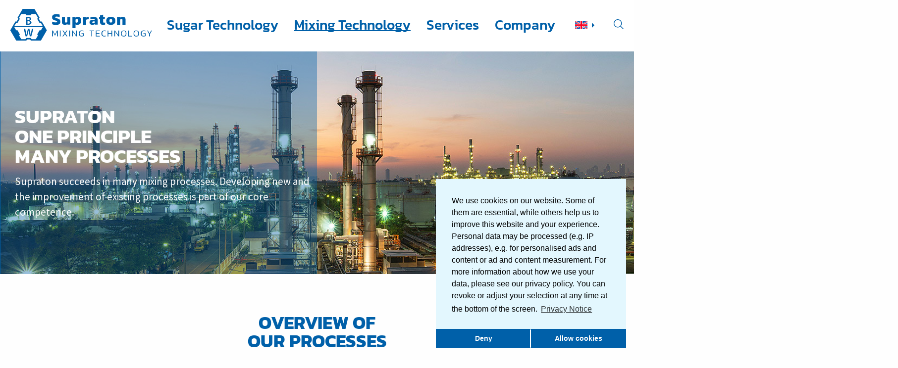

--- FILE ---
content_type: text/html; charset=UTF-8
request_url: https://www.buckau-wolf.com/en/mixing-technology/processes/
body_size: 6794
content:
<!doctype html>
<html class="no-js" lang="en">
<head>
<base href="https://www.buckau-wolf.com/"></base>
<meta charset="UTF-8">
<meta http-equiv="x-ua-compatible" content="ie=edge">
<meta name="viewport" content="width=device-width, initial-scale=1.0, maximum-scale=1.0, user-scalable=no">
<title>Process developement for over 60 years</title>
<meta name="description" content="Our experienced employees help you select the right inline homogenizer (Supraton) for your application ➤ Learn more!">

<link rel="shortcut icon" href="/assets/template/images/favicon-96x96.ico">
<link rel="stylesheet" href="/assets/template/css/app.1803271155.css">
    <script type="text/javascript">
        function UnCryptMailto(s) {
            var n=0;
            var r="";
            for(var i=0; i < s.length; i++) {
                n=s.charCodeAt(i);
                if (n>=8364) {n = 128;}
                    r += String.fromCharCode(n-(1));
            }
            return r;
        }
        function linkTo_UnCryptMailto(s)	{
            location.href=UnCryptMailto(s);
        }
    </script>
    <!-- Cookie Banner -->
    <script src="/assets/components/cookieconsent.min.js"></script>
    <link rel="stylesheet" type="text/css" href="/assets/components/cookieconsent.min.css" />
    <script>
        function loadGAonConsent(){
            var scriptTag = document.createElement('script');
            scriptTag.src = "https://www.googletagmanager.com/gtag/js?id=G-2YKV3M307S";
            document.head.appendChild(scriptTag);
            window.dataLayer = window.dataLayer || []; function gtag(){dataLayer.push(arguments);} gtag('js', new Date()); gtag('config', 'G-2YKV3M307S');
        }
        function loadHotjaronConsent(){
            (function(h,o,t,j,a,r){
            h.hj=h.hj||function(){(h.hj.q=h.hj.q||[]).push(arguments)};
            h._hjSettings={hjid:3733673,hjsv:6};
            a=o.getElementsByTagName('head')[0];
            r=o.createElement('script');r.async=1;
            r.src=t+h._hjSettings.hjid+j+h._hjSettings.hjsv;
            a.appendChild(r);
            })(window,document,'https://static.hotjar.com/c/hotjar-','.js?sv=');
        }
        
        
        
        if (document.cookie.split(';').filter(function(item) {
            return item.indexOf('cookieconsent_status=allow') >= 0;
        }).length) {
            if (navigator.doNotTrack != 1 && navigator.doNotTrack != "yes" && window.doNotTrack != 1 && navigator.msDoNotTrack != 1) {
                loadGAonConsent();
                loadHotjaronConsent();
            }
        }
        
        window.addEventListener("load", function(){
        	window.cookieconsent.initialise({
                "palette": {
                    "popup": {
                        "background": "#e3f7fe"
                    },
                    "button": {
                        "background": "#0060a9",
                        "text": "#ffffff"
                    }
                },
                "theme": "edgeless",
                "position": "bottom-right",
                "type": "opt-out",
                "content": {
                    "message": "We use cookies on our website. Some of them are essential, while others help us to improve this website and your experience. Personal data may be processed (e.g. IP addresses), e.g. for personalised ads and content or ad and content measurement. For more information about how we use your data, please see our privacy policy. You can revoke or adjust your selection at any time at the bottom of the screen.",
                    "policy": "Change Cookie Policy",
                    "deny": "Deny",
                    "allow": "Allow cookies",
                    "link": "Privacy Notice",
                    "href": "https://www.buckau-wolf.com/en/privacynotice/"
                },
        		onStatusChange: function(status, chosenBefore) {
        			var type = this.options.type;
        			var didConsent = this.hasConsented();
        			location.reload();
        			if (type == 'opt-in' && didConsent) {
        				loadGAonConsent();
        			}
        		}
        	});
        });
    </script>
    
    <script>
        {
        "@context": "https://schema.org",
        "@type": "Organization",
        "image": "https://www.buckau-wolf.com/assets/template/images/typo-supraton.svg",
        "url": "https://www.buckau-wolf.com",
        "logo": "https://www.buckau-wolf.com/assets/template/images/typo-supraton.svg",
        "name": "Buckau-Wolf GmbH",
        "description": "Buckau-Wolf GmbH ist ein weltweit tätiges, inhabergeführtes Unternehmen des Spezialmaschinenbaus mit langer Tradition. Wir sind Experten für industrielle Misch- und Trennprozesse für eine Vielzahl von Anwendungen. Unseren Kunden bieten wir die Zuverlässigkeit eines seit Jahrzehnten etablierten Lieferanten, leistungsfähige Produkte, moderne Steuerungstechnik, kompetente Mitarbeiter und flexiblen Service.",
        "email": "info@buckau-wolf.com",
        "telephone": "+4921816020",
            "address": {
                "@type": "PostalAddress",
                "streetAddress": "Nordstrasse 41",
                "addressLocality": "Grevenbroich",
                "addressCountry": "DE",
                "addressRegion": "Nordrhein-Westfalen",
                "postalCode": "41515"
            }
        }
    </script>
</head>
<body id="uid-69" class="pid-67 tid-1">
    <header id="header">
        <!-- Nav Meta -->
        <div id="nav-main">
            <div class="row expanded">
                <div class="column">
                    <a href="/en/" id="logo">
                        <img src="/assets/template/images/logo.svg" class="logo active">
                        <img src="/assets/template/images/typo-buckau-wolf-default.svg" class="default" data-logo="default">
                        <img src="/assets/template/images/typo-buckau-wolf.svg" class="buckau-wolf" data-logo="buckau-wolf">
                        <img src="/assets/template/images/typo-supraton.svg" class="supraton active" data-logo="supraton" class="active">
                    </a>
                    <div class="bm_menu">
                       
                        <ul class="menu menu-main dropdown" data-dropdown-menu><li class="first"><a href="/en/sugar-technology/"  data-logo="buckau-wolf">Sugar Technology</a><ul class="menu dropdown vertical" data-dropdown-menu><li class="first"><a href="/en/sugar-technology/vacuum-pans/"  data-logo="@INHERIT">Vacuum Pans</a></li><li><a href="/en/sugar-technology/centrifugals/"  data-logo="@INHERIT">Centrifugals</a></li><li class="last"><a href="/en/sugar-technology/distribution-tanks/"  data-logo="@INHERIT">Distribution tanks</a></li></ul></li><li class="active"><a href="/en/mixing-technology/"  data-logo="supraton">Mixing Technology</a><ul class="menu dropdown vertical" data-dropdown-menu><li class="first"><a href="/en/mixing-technology/industries-and-applications/"  data-logo="@INHERIT">Industries and applications</a></li><li class="active"><a href="/en/mixing-technology/processes/"  data-logo="@INHERIT">Processes</a></li><li><a href="/en/mixing-technology/machines/"  data-logo="@INHERIT">Machines</a></li><li class="last"><a href="/en/mixing-technology/suprajet/"  data-logo="@INHERIT">Suprajet</a></li></ul></li><li><a href="/en/services/"  data-logo="default">Services</a></li><li class="last"><a href="/en/company/history/"  data-logo="default">Company</a><ul class="menu dropdown vertical" data-dropdown-menu><li class="first"><a href="/en/company/history/"  data-logo="@INHERIT">History</a></li><li><a href="/en/company/downloads-en/"  data-logo="@INHERIT">Downloads</a></li><li><a href="/en/company/contact/"  data-logo="@INHERIT">Contact</a></li><li class="last"><a href="/en/company/jobs-und-career/"  data-logo="@INHERIT">Jobs & Career</a></li></ul></li></ul>
                        <div class="nav-meta">
                            <ul class="menu dropdown menu-languages" data-dropdown-menu>
                                <li>
                                    <!--a href="#"><img src="/assets/template/images/globe.svg" width="20" height="20"> Language Language</a-->
                                    <a class="bm-active"><img src="assets/template/images/flag-en.jpg" width="20" height="20"></a>
                                    <ul class="menu">
                                         <a href="https://www.buckau-wolf.com/mischtechnik/verfahren/"><img class="flag" alt="Switch language" src="assets/template/images/flag-de.jpg" />  </a>
 <a href="https://www.buckau-wolf.com/cn/混合技术/流程/"><img class="flag" alt="Switch language" src="assets/template/images/flag-zh.jpg" />  </a>
                                    </ul>
                                </li>
                            </ul>
                            <ul>
                                <li id="search">
                                    <form action="https://www.buckau-wolf.com/suche/" method="get" name="quicksearch">
    <input id="sinput" type="text" name="s">
    <button type="button" value="Set Focus" OnClick="document.quicksearch.s.focus();" ><img id="searchIcon" src="/assets/template/images/search_blau.svg" width="20" height="20"></button>
    <button type="submit"><img src="/assets/template/images/search_blau.svg" width="20" height="20"></button>
</form>
                                </li>
                            </ul>
                        </div>
                        <button type="button" id="nav-mobile-toggle">
                            <div>
                                <div class="idx-1"></div>
                                <div class="idx-2"></div>
                                <div class="idx-3"></div>
                            </div>
                        </button>
                    </div>
                </div>
            </div>
        </div>
        <div id="nav-breadcrumb">
            <div class="row expanded">
                <div class="column">
                    <ul class="menu"><li><a href="/en/">Home</a></li>
<li><a href="/en/mixing-technology/">Mixing Technology</a></li>
<li><a href="/en/mixing-technology/processes/">Processes</a></li></ul>
                </div>
            </div>
        </div>
    </header>
    <div id="nav-mobile">
    <nav>
        <ul class="menu vertical">
            <li>
                <ul class="menu vertical lang">
                    <a class="bm-active"><img src="assets/template/images/flag-en.jpg" width="35" height="35"></a>
                     <a href="https://www.buckau-wolf.com/mischtechnik/verfahren/"><img class="flag" alt="Switch language" src="assets/template/images/flag-de.jpg" />  </a>
 <a href="https://www.buckau-wolf.com/cn/混合技术/流程/"><img class="flag" alt="Switch language" src="assets/template/images/flag-zh.jpg" />  </a>
                </ul>
            </li>
        </ul>
        <ul class="menu vertical"><li class="first"><a href="/en/" >Home</a></li></ul>
        <ul class="menu vertical"><li class="first"><a href="/en/sugar-technology/" >Sugar Technology</a><ul class="menu vertical"><li class="first"><a href="/en/sugar-technology/vacuum-pans/" >Vacuum Pans</a></li><li><a href="/en/sugar-technology/centrifugals/" >Centrifugals</a></li><li class="last"><a href="/en/sugar-technology/distribution-tanks/" >Distribution tanks</a></li></ul></li><li class="active"><a href="/en/mixing-technology/" >Mixing Technology</a><ul class="menu vertical"><li class="first"><a href="/en/mixing-technology/industries-and-applications/" >Industries and applications</a></li><li class="active"><a href="/en/mixing-technology/processes/" >Processes</a></li><li><a href="/en/mixing-technology/machines/" >Machines</a></li><li class="last"><a href="/en/mixing-technology/suprajet/" >Suprajet</a></li></ul></li><li><a href="/en/services/" >Services</a></li><li class="last"><a href="/en/company/history/" >Company</a><ul class="menu vertical"><li class="first"><a href="/en/company/history/" >History</a></li><li><a href="/en/company/downloads-en/" >Downloads</a></li><li><a href="/en/company/contact/" >Contact</a></li><li class="last"><a href="/en/company/jobs-und-career/" >Jobs & Career</a></li></ul></li></ul>
        <ul class="menu vertical">
            <li>
                <ul class="menu vertical"><li class="first"><a href="/en/imprint/" >Imprint</a></li><li><a href="/en/privacynotice/" >Privacy Notice</a></li><li class="last"><a href="/en/terms-and-conditions/" >Terms & Conditions</a></li></ul>
            </li>
        </ul>
    </nav>
</div>
    <main>
        <header class="header-slider">
    <div>
        <div>
            <div class="content">
                <div class="row column">
                    <p class="headline">Supraton<br>One Principle<br>Many processes</p>
                    <p class="text">Supraton succeeds in many mixing processes. Developing new and the improvement of existing processes is part of our core competence.</p>
                </div>
            </div>
            <div class="header-slider__slider">
                <div class="header-slider__slide" data-zoom="assets/uploads/images/Mischtechnik/Branchen/Mischtechnik-Branchen-Chemie_1170x450_01.jpg">
    <div class="" style="background-image: url('assets/uploads/images/Mischtechnik/Branchen/Mischtechnik-Branchen-Chemie_1170x450_01.jpg');"></div>
</div>

<div class="header-slider__slide" data-zoom="assets/uploads/images/Mischtechnik/Mischtechnik-Header-Verfahren_01.jpg">
    <div class="" style="background-image: url('assets/uploads/images/Mischtechnik/Mischtechnik-Header-Verfahren_01.jpg');"></div>
</div>

<div class="header-slider__slide" data-zoom="assets/uploads/images/Home/AdobeStock_153060441.jpeg">
    <div class="" style="background-image: url('assets/uploads/images/Home/AdobeStock_153060441.jpeg');"></div>
</div>

<div class="header-slider__slide" data-zoom="assets/uploads/images/Mischtechnik/BWS-8280s.jpg">
    <div class="" style="background-image: url('assets/uploads/images/Mischtechnik/BWS-8280s.jpg');"></div>
</div>
                <!--button type="button" class="header-slider__open-lightbox">
                    <img src="/assets/template/images/zoom.svg" width="46" height="46">
                </button-->
            </div>
            <div class="header-slider__overlay">
            </div>
        </div>
    </div>
</header>

<section  class=" padding-1">
    <div class="row">
        <div class="column large-8 large-centered">
            <h1 class="text-center">Overview of <br> our processes</h1>

<div class="rich-text">
<p style="text-align: center;">Our experienced application technicians and process engineers will help you choose suitable processes and the use of additional units such as pumps, tanks, agitators, heat exchangers. We take your entire process into account and adapt the Supraton in-line mixing technology to your specific mixing tasks. Our expertise for your applications – our customers worldwide trust and build on this.</p>
</div>

<div class="row">
    <div class="column small-12 medium-12 large-12 col-1">
        <div class="rich-text">
<p style="text-align: center;">Thanks to the varied procedural experience gained in around 
60 years and about 400 different applications with about 5000 machines, our consultation particularly focusses on implementing the following processes:</p>
</div>
    </div>
</div>

<div class="rowthree-col-list">
    <div class="column small-12 medium-4 large-4 col-1">
        <div class="rich-text">
<ul>
	<li>In-line mixing</li>
	<li>Homogenisation</li>
	<li>Emulsification</li>
</ul>
</div>
    </div>
    <div class="column small-12 medium-4 large-4 col-2">
        <div class="rich-text">
<ul>
	<li>Dispersing</li>
	<li>Wet milling</li>
	<li>Disintegration</li>
</ul>
</div>
    </div>
    <div class="column small-12 medium-4 large-4 col-3">
        <div class="rich-text">
<ul>
	<li>De-agglomeration</li>
	<li>Addition of solids</li>
	<li>Purging</li>
</ul>
</div>
    </div>
</div>
        </div>
    </div>
</section>

<section  class=" light-blue padding-1">
    <div class="row">
        <div class="column">
            <div class="row">
    <div class="column small-12 medium-6 large-6 col-1">
        <figure class="small-12 medium-12 large-12 left">
    <img src="assets/uploads/images/Mischtechnik/Verfahren/Flowchart 1 - EN.PNG" alt="">
    
</figure>
    </div>
    <div class="column small-12 medium-6 large-6 col-2">
        <figure class="small-12 medium-12 large-12 left">
    <img src="assets/uploads/images/Mischtechnik/Verfahren/Flowchart 2 - EN.PNG" alt="">
    
</figure>
    </div>
</div>

<div class="row">
    <div class="column small-12 medium-6 large-6 col-1">
        <figure class="small-12 medium-12 large-12 left">
    <img src="assets/uploads/images/Mischtechnik/Verfahren/Flowchart 3 - EN.PNG" alt="">
    
</figure>
    </div>
    <div class="column small-12 medium-6 large-6 col-2">
        <figure class="small-12 medium-12 large-12 left">
    <img src="assets/uploads/images/Mischtechnik/Verfahren/Flowchart 4 - EN.PNG" alt="">
    
</figure>
    </div>
</div>

<div class="row">
    <div class="column small-12 medium-6 large-6 col-1">
        <figure class="small-12 medium-12 large-12 left">
    <img src="assets/uploads/images/Mischtechnik/Verfahren/Flowchart 5 - EN.PNG" alt="">
    
</figure>
    </div>
    <div class="column small-12 medium-6 large-6 col-2">
        
    </div>
</div>
        </div>
    </div>
</section>

<section  class=" padding-1">
    <div class="row">
        <div class="column">
            <div class="row text-section">
    <div class="column small-12 medium-12 large-12 col-1">
        <h2 class="text-center">Process Development</h2>

<div class="rich-text">
<p style="text-align: center;">  We run tests at our technical centre based on your mixing process both to optimise the process as well as for the development of new processes.
</p>
</div>
    </div>
</div>

<div class="row">
    <div class="column small-12 medium-6 large-6 col-1">
        <div  class="callout ">
    
    <h3 class="text-left">We offer</h3>

<div class="rich-text">
<ul>
	<li>Planning your test set-up </li>
	<li>Determining relevant process parameters</li>
	<li>Jointly determining substance-specific quality criteria</li>
	<li>Universally usable control hardware and software</li>
	<li>Custom software adaptations and visualisation for your test</li>
	<li>Test analysis as the basis for scalable systems planning</li>
</ul>
</div>
</div>
    </div>
    <div class="column small-12 medium-6 large-6 col-2">
        <div  class="callout ">
    
    <h3 class="text-left">Implementation at our technical centre</h3>

<div class="rich-text">
<ul>
	<li>Test volumes from 500ml up to 500 litres</li>
	<li>Single pass or recirculation process</li>
	<li>Heating of agitator vessel, tubing and valves</li>
	<li>Measurement data logging such as flow rate, temperature and pressure</li>
	<li>Handling the entire planning and testing process</li>
</ul>
</div>
</div>
    </div>
</div>
        </div>
    </div>
</section>

<section  class="">
    <div class="row">
        <div class="column">
            <div class="row" data-equalizer data-equalize-on="medium">
    <div class="column small-12 medium-6 large-6 col-1">
        <div  class="callout light-blue " data-equalizer-watch>
    
    <div class="ansprechpartner clearfix">
    <p>Contact</p>
	<p>
	    Mixing Technology<br>
	    <span>
	        
	    </span>
	</p>
	<p>
	    Tel.: <a href="tel:+492181602400">+49 2181 602-400</a><br>
	    Fax.: <a href="fax:+49 2181 602-342">+49 2181 602-342</a>
	</p>
	<p>
	    <a class="maillink" href="javascript:linkTo_UnCryptMailto('nbjmup;k/tdimvfAcvdlbv.xpmg/dpn');">supraton[at]buckau-wolf.com</a>
	</p>
</div>
</div>
    </div>
    <div class="column small-12 medium-6 large-6 col-2">
        <div  class="callout blue-border " data-equalizer-watch>
    
    <div class="rich-text">
<p>Related links</p>
</div>

<p class="text-left link-arrow">
    <a href="https://www.buckau-wolf.com/mischtechnik/branchen/" data-type="resource">&#8594; Supraton industries and applications</a>
</p class="text-left">

<p class="text-left link-arrow">
    <a href="https://www.buckau-wolf.com/mischtechnik/maschinen/" data-type="resource">&#8594; Supraton machines</a>
</p class="text-left">
</div>
    </div>
</div>

<div class="padding-top--global-padding-6"></div>

        </div>
    </div>
</section>
    </main>
    <footer id="footer">
    <div class="row expanded">
        <div class="column idx-1">
            <p>Buckau-Wolf GmbH</p>
        </div>
        <div class="column xlarge-5 idx-2">
            <p>Nordstrasse 41 &middot; 41515 Grevenbroich &middot; Germany<br>
                Phone: <a href="tel:4921816020">+49 2181 602-0</a> &middot; Fax: +49 2181 602-342<br>
                E-Mail: <a href="javascript:linkTo_UnCryptMailto('nbjmup;jogpAcvdlbv.xpmg/dpn');">info[at]buckau-wolf.com</a>
            </p>
        </div>
        <div class="column xlarge-7 idx-3">
            <div class="clearfix">
                <ul class="menu"><li class="first"><a href="/en/imprint/" >Imprint</a></li><li><a href="/en/privacynotice/" >Privacy Notice</a></li><li class="last"><a href="/en/terms-and-conditions/" >Terms & Conditions</a></li></ul>
                <p>© 2026 Buckau-Wolf GmbH</p>
            </div>
        </div>
        <div id="back-to-top"><img src="/assets/template/images/back-to-top.svg"></div>
    </div>
</footer>
    <div id="call-back">
    <img src="/assets/template/images/callback.svg">
</div>
<div id="call-back-panel">
    <a class="close-panel"></a>
    <p>Callback Service</p>
    
    <div class="formit-response" id="formit-response-callback">
        
        
        
        <form action="/en/mixing-technology/processes/" method="post" class="formit-ajax" autocomplete="off" data-abide novalidate>
            <div class="row column">
                <select name="form-callback__subject" required>
                    <option value="">Subject*</option>
                    <option value="sekretariat@buckau-wolf.com"  >Buckau-Wolf GmbH</option>
                    <option value="buckau@buckau-wolf.com"  >Buckau-Wolf</option>
                    <option value="supraton@buckau-wolf.com"  >Supraton</option>
                </select>
                <span class="form-error">
                    This field must be filled!
                </span>
            </div>
            <div class="row">
                <div class="small-12 medium-6 column">
                    <input type="text" placeholder="Prename*" name="form-callback__firstname" value="" required>
                    <span class="form-error">
                        This field must be filled!
                    </span>
                </div>
                <div class="small-12 medium-6 column">
                    <input type="text" placeholder="Name*" name="form-callback__lastname" value="" required>
                    <span class="form-error">
                        This field must be filled!
                    </span>
                </div>
            </div>
            <div class="row">
                <div class="small-12 medium-6 column">
                    <input type="email" placeholder="E-mail*" name="form-callback__email" value="" required>
                    <span class="form-error">
                        Invalid e-mail address!
                    </span>
                </div>
                <div class="small-12 medium-6 column">
                    <input type="text" placeholder="Company*" name="form-callback__company" value="" required>
                    <span class="form-error">
                        This field must be filled!
                    </span>
                </div>
            </div>
            <div class="row column">
                <input type="text" placeholder="Phone*" name="form-callback__phone" value="" required>
                <span class="form-error">
                    This field must be filled!
                </span>
            </div>
            <div class="orw column">
                <textarea placeholder="Your message*" name="form-callback__message" required></textarea>
                <span class="form-error">
                    This field must be filled!
                </span>
            </div>
            <input type="email" name="confirmemail" value="" class="confirmemail" autocomplete="off" placeholder="P l e a s e  l e a v e  e m p t y!">
            <div class="row column text-center">
                <button type="submit" value="1" class="hollow button" name="form-callback__submit">request callback</button>
            </div>
        </form>
        
    </div>
</div>
<script src="/assets/components/2.1.4jquery.min.js"></script>
<script>window.jQuery || document.write('<script src="/assets/template/source/bower_components/jquery/dist/jquery.min.js"><\/script>');</script>
<script src="/assets/template/js/app.1803271155.js"></script>
</body>
</html>

--- FILE ---
content_type: text/css
request_url: https://www.buckau-wolf.com/assets/template/css/app.1803271155.css
body_size: 34608
content:
/* DH 20.10.2022 - Google Fonts */
@font-face {
  font-family: 'Source Sans Pro';
  font-style: normal;
  font-weight: 400;
  src: url('/assets/fonts/source-sans-pro-v21-latin-regular.eot'); /* IE9 Compat Modes */
  src: local(''),
       url('/assets/fonts/source-sans-pro-v21-latin-regular.eot?#iefix') format('embedded-opentype'), /* IE6-IE8 */
       url('/assets/fonts/source-sans-pro-v21-latin-regular.woff2') format('woff2'), /* Super Modern Browsers */
       url('/assets/fonts/source-sans-pro-v21-latin-regular.woff') format('woff'), /* Modern Browsers */
       url('/assets/fonts/source-sans-pro-v21-latin-regular.ttf') format('truetype'), /* Safari, Android, iOS */
       url('/assets/fonts/source-sans-pro-v21-latin-regular.svg#SourceSansPro') format('svg'); /* Legacy iOS */
}
@font-face {
  font-family: 'Source Sans Pro';
  font-style: normal;
  font-weight: 600;
  src: url('/assets/fonts/source-sans-pro-v21-latin-600.eot'); /* IE9 Compat Modes */
  src: local(''),
       url('/assets/fonts/source-sans-pro-v21-latin-600.eot?#iefix') format('embedded-opentype'), /* IE6-IE8 */
       url('/assets/fonts/source-sans-pro-v21-latin-600.woff2') format('woff2'), /* Super Modern Browsers */
       url('/assets/fonts/source-sans-pro-v21-latin-600.woff') format('woff'), /* Modern Browsers */
       url('/assets/fonts/source-sans-pro-v21-latin-600.ttf') format('truetype'), /* Safari, Android, iOS */
       url('/assets/fonts/source-sans-pro-v21-latin-600.svg#SourceSansPro') format('svg'); /* Legacy iOS */
}
@font-face {
  font-family: 'Kanit';
  font-style: normal;
  font-weight: 400;
  src: url('/assets/fonts/kanit-v12-latin-regular.eot'); /* IE9 Compat Modes */
  src: local(''),
       url('/assets/fonts/kanit-v12-latin-regular.eot?#iefix') format('embedded-opentype'), /* IE6-IE8 */
       url('/assets/fonts/kanit-v12-latin-regular.woff2') format('woff2'), /* Super Modern Browsers */
       url('/assets/fonts/kanit-v12-latin-regular.woff') format('woff'), /* Modern Browsers */
       url('/assets/fonts/kanit-v12-latin-regular.ttf') format('truetype'), /* Safari, Android, iOS */
       url('/assets/fonts/kanit-v12-latin-regular.svg#Kanit') format('svg'); /* Legacy iOS */
}
@font-face {
  font-family: 'Kanit';
  font-style: normal;
  font-weight: 500;
  src: url('/assets/fonts/kanit-v12-latin-500.eot'); /* IE9 Compat Modes */
  src: local(''),
       url('/assets/fonts/kanit-v12-latin-500.eot?#iefix') format('embedded-opentype'), /* IE6-IE8 */
       url('/assets/fonts/kanit-v12-latin-500.woff2') format('woff2'), /* Super Modern Browsers */
       url('/assets/fonts/kanit-v12-latin-500.woff') format('woff'), /* Modern Browsers */
       url('/assets/fonts/kanit-v12-latin-500.ttf') format('truetype'), /* Safari, Android, iOS */
       url('/assets/fonts/kanit-v12-latin-500.svg#Kanit') format('svg'); /* Legacy iOS */
}
@font-face {
  font-family: 'Kanit';
  font-style: normal;
  font-weight: 700;
  src: url('/assets/fonts/kanit-v12-latin-700.eot'); /* IE9 Compat Modes */
  src: local(''),
       url('/assets/fonts/kanit-v12-latin-700.eot?#iefix') format('embedded-opentype'), /* IE6-IE8 */
       url('/assets/fonts/kanit-v12-latin-700.woff2') format('woff2'), /* Super Modern Browsers */
       url('/assets/fonts/kanit-v12-latin-700.woff') format('woff'), /* Modern Browsers */
       url('/assets/fonts/kanit-v12-latin-700.ttf') format('truetype'), /* Safari, Android, iOS */
       url('/assets/fonts/kanit-v12-latin-700.svg#Kanit') format('svg'); /* Legacy iOS */
}
@font-face {
  font-family: 'Kanit';
  font-style: italic;
  font-weight: 700;
  src: url('/assets/fonts/kanit-v12-latin-700italic.eot'); /* IE9 Compat Modes */
  src: local(''),
       url('/assets/fonts/kanit-v12-latin-700italic.eot?#iefix') format('embedded-opentype'), /* IE6-IE8 */
       url('/assets/fonts/kanit-v12-latin-700italic.woff2') format('woff2'), /* Super Modern Browsers */
       url('/assets/fonts/kanit-v12-latin-700italic.woff') format('woff'), /* Modern Browsers */
       url('/assets/fonts/kanit-v12-latin-700italic.ttf') format('truetype'), /* Safari, Android, iOS */
       url('/assets/fonts/kanit-v12-latin-700italic.svg#Kanit') format('svg'); /* Legacy iOS */
}
/* END Google Fonts */

@charset "UTF-8";.slide-in-down.mui-enter{-webkit-transition-duration:500ms;-o-transition-duration:500ms;transition-duration:500ms;-webkit-transition-timing-function:linear;-o-transition-timing-function:linear;transition-timing-function:linear;-webkit-transform:translateY(-100%);-ms-transform:translateY(-100%);transform:translateY(-100%);-webkit-transition-property:opacity, -webkit-transform;transition-property:opacity, -webkit-transform;-o-transition-property:transform, opacity;transition-property:transform, opacity;transition-property:transform, opacity, -webkit-transform;-webkit-backface-visibility:hidden;backface-visibility:hidden}.slide-in-down.mui-enter.mui-enter-active{-webkit-transform:translateY(0);-ms-transform:translateY(0);transform:translateY(0)}.slide-in-left.mui-enter{-webkit-transition-duration:500ms;-o-transition-duration:500ms;transition-duration:500ms;-webkit-transition-timing-function:linear;-o-transition-timing-function:linear;transition-timing-function:linear;-webkit-transform:translateX(-100%);-ms-transform:translateX(-100%);transform:translateX(-100%);-webkit-transition-property:opacity, -webkit-transform;transition-property:opacity, -webkit-transform;-o-transition-property:transform, opacity;transition-property:transform, opacity;transition-property:transform, opacity, -webkit-transform;-webkit-backface-visibility:hidden;backface-visibility:hidden}.slide-in-left.mui-enter.mui-enter-active{-webkit-transform:translateX(0);-ms-transform:translateX(0);transform:translateX(0)}.slide-in-up.mui-enter{-webkit-transition-duration:500ms;-o-transition-duration:500ms;transition-duration:500ms;-webkit-transition-timing-function:linear;-o-transition-timing-function:linear;transition-timing-function:linear;-webkit-transform:translateY(100%);-ms-transform:translateY(100%);transform:translateY(100%);-webkit-transition-property:opacity, -webkit-transform;transition-property:opacity, -webkit-transform;-o-transition-property:transform, opacity;transition-property:transform, opacity;transition-property:transform, opacity, -webkit-transform;-webkit-backface-visibility:hidden;backface-visibility:hidden}.slide-in-up.mui-enter.mui-enter-active{-webkit-transform:translateY(0);-ms-transform:translateY(0);transform:translateY(0)}.slide-in-right.mui-enter{-webkit-transition-duration:500ms;-o-transition-duration:500ms;transition-duration:500ms;-webkit-transition-timing-function:linear;-o-transition-timing-function:linear;transition-timing-function:linear;-webkit-transform:translateX(100%);-ms-transform:translateX(100%);transform:translateX(100%);-webkit-transition-property:opacity, -webkit-transform;transition-property:opacity, -webkit-transform;-o-transition-property:transform, opacity;transition-property:transform, opacity;transition-property:transform, opacity, -webkit-transform;-webkit-backface-visibility:hidden;backface-visibility:hidden}.slide-in-right.mui-enter.mui-enter-active{-webkit-transform:translateX(0);-ms-transform:translateX(0);transform:translateX(0)}.slide-out-down.mui-leave{-webkit-transition-duration:500ms;-o-transition-duration:500ms;transition-duration:500ms;-webkit-transition-timing-function:linear;-o-transition-timing-function:linear;transition-timing-function:linear;-webkit-transform:translateY(0);-ms-transform:translateY(0);transform:translateY(0);-webkit-transition-property:opacity, -webkit-transform;transition-property:opacity, -webkit-transform;-o-transition-property:transform, opacity;transition-property:transform, opacity;transition-property:transform, opacity, -webkit-transform;-webkit-backface-visibility:hidden;backface-visibility:hidden}.slide-out-down.mui-leave.mui-leave-active{-webkit-transform:translateY(100%);-ms-transform:translateY(100%);transform:translateY(100%)}.slide-out-right.mui-leave{-webkit-transition-duration:500ms;-o-transition-duration:500ms;transition-duration:500ms;-webkit-transition-timing-function:linear;-o-transition-timing-function:linear;transition-timing-function:linear;-webkit-transform:translateX(0);-ms-transform:translateX(0);transform:translateX(0);-webkit-transition-property:opacity, -webkit-transform;transition-property:opacity, -webkit-transform;-o-transition-property:transform, opacity;transition-property:transform, opacity;transition-property:transform, opacity, -webkit-transform;-webkit-backface-visibility:hidden;backface-visibility:hidden}.slide-out-right.mui-leave.mui-leave-active{-webkit-transform:translateX(100%);-ms-transform:translateX(100%);transform:translateX(100%)}.slide-out-up.mui-leave{-webkit-transition-duration:500ms;-o-transition-duration:500ms;transition-duration:500ms;-webkit-transition-timing-function:linear;-o-transition-timing-function:linear;transition-timing-function:linear;-webkit-transform:translateY(0);-ms-transform:translateY(0);transform:translateY(0);-webkit-transition-property:opacity, -webkit-transform;transition-property:opacity, -webkit-transform;-o-transition-property:transform, opacity;transition-property:transform, opacity;transition-property:transform, opacity, -webkit-transform;-webkit-backface-visibility:hidden;backface-visibility:hidden}.slide-out-up.mui-leave.mui-leave-active{-webkit-transform:translateY(-100%);-ms-transform:translateY(-100%);transform:translateY(-100%)}.slide-out-left.mui-leave{-webkit-transition-duration:500ms;-o-transition-duration:500ms;transition-duration:500ms;-webkit-transition-timing-function:linear;-o-transition-timing-function:linear;transition-timing-function:linear;-webkit-transform:translateX(0);-ms-transform:translateX(0);transform:translateX(0);-webkit-transition-property:opacity, -webkit-transform;transition-property:opacity, -webkit-transform;-o-transition-property:transform, opacity;transition-property:transform, opacity;transition-property:transform, opacity, -webkit-transform;-webkit-backface-visibility:hidden;backface-visibility:hidden}.slide-out-left.mui-leave.mui-leave-active{-webkit-transform:translateX(-100%);-ms-transform:translateX(-100%);transform:translateX(-100%)}.fade-in.mui-enter{-webkit-transition-duration:500ms;-o-transition-duration:500ms;transition-duration:500ms;-webkit-transition-timing-function:linear;-o-transition-timing-function:linear;transition-timing-function:linear;opacity:0;-webkit-transition-property:opacity;-o-transition-property:opacity;transition-property:opacity}.fade-in.mui-enter.mui-enter-active{opacity:1}.fade-out.mui-leave{-webkit-transition-duration:500ms;-o-transition-duration:500ms;transition-duration:500ms;-webkit-transition-timing-function:linear;-o-transition-timing-function:linear;transition-timing-function:linear;opacity:1;-webkit-transition-property:opacity;-o-transition-property:opacity;transition-property:opacity}.fade-out.mui-leave.mui-leave-active{opacity:0}.hinge-in-from-top.mui-enter{-webkit-transition-duration:500ms;-o-transition-duration:500ms;transition-duration:500ms;-webkit-transition-timing-function:linear;-o-transition-timing-function:linear;transition-timing-function:linear;-webkit-transform:perspective(2000px) rotateX(-90deg);transform:perspective(2000px) rotateX(-90deg);-webkit-transform-origin:top;-ms-transform-origin:top;transform-origin:top;-webkit-transition-property:opacity, -webkit-transform;transition-property:opacity, -webkit-transform;-o-transition-property:transform, opacity;transition-property:transform, opacity;transition-property:transform, opacity, -webkit-transform;opacity:0}.hinge-in-from-top.mui-enter.mui-enter-active{-webkit-transform:perspective(2000px) rotate(0deg);transform:perspective(2000px) rotate(0deg);opacity:1}.hinge-in-from-right.mui-enter{-webkit-transition-duration:500ms;-o-transition-duration:500ms;transition-duration:500ms;-webkit-transition-timing-function:linear;-o-transition-timing-function:linear;transition-timing-function:linear;-webkit-transform:perspective(2000px) rotateY(-90deg);transform:perspective(2000px) rotateY(-90deg);-webkit-transform-origin:right;-ms-transform-origin:right;transform-origin:right;-webkit-transition-property:opacity, -webkit-transform;transition-property:opacity, -webkit-transform;-o-transition-property:transform, opacity;transition-property:transform, opacity;transition-property:transform, opacity, -webkit-transform;opacity:0}.hinge-in-from-right.mui-enter.mui-enter-active{-webkit-transform:perspective(2000px) rotate(0deg);transform:perspective(2000px) rotate(0deg);opacity:1}.hinge-in-from-bottom.mui-enter{-webkit-transition-duration:500ms;-o-transition-duration:500ms;transition-duration:500ms;-webkit-transition-timing-function:linear;-o-transition-timing-function:linear;transition-timing-function:linear;-webkit-transform:perspective(2000px) rotateX(90deg);transform:perspective(2000px) rotateX(90deg);-webkit-transform-origin:bottom;-ms-transform-origin:bottom;transform-origin:bottom;-webkit-transition-property:opacity, -webkit-transform;transition-property:opacity, -webkit-transform;-o-transition-property:transform, opacity;transition-property:transform, opacity;transition-property:transform, opacity, -webkit-transform;opacity:0}.hinge-in-from-bottom.mui-enter.mui-enter-active{-webkit-transform:perspective(2000px) rotate(0deg);transform:perspective(2000px) rotate(0deg);opacity:1}.hinge-in-from-left.mui-enter{-webkit-transition-duration:500ms;-o-transition-duration:500ms;transition-duration:500ms;-webkit-transition-timing-function:linear;-o-transition-timing-function:linear;transition-timing-function:linear;-webkit-transform:perspective(2000px) rotateY(90deg);transform:perspective(2000px) rotateY(90deg);-webkit-transform-origin:left;-ms-transform-origin:left;transform-origin:left;-webkit-transition-property:opacity, -webkit-transform;transition-property:opacity, -webkit-transform;-o-transition-property:transform, opacity;transition-property:transform, opacity;transition-property:transform, opacity, -webkit-transform;opacity:0}.hinge-in-from-left.mui-enter.mui-enter-active{-webkit-transform:perspective(2000px) rotate(0deg);transform:perspective(2000px) rotate(0deg);opacity:1}.hinge-in-from-middle-x.mui-enter{-webkit-transition-duration:500ms;-o-transition-duration:500ms;transition-duration:500ms;-webkit-transition-timing-function:linear;-o-transition-timing-function:linear;transition-timing-function:linear;-webkit-transform:perspective(2000px) rotateX(-90deg);transform:perspective(2000px) rotateX(-90deg);-webkit-transform-origin:center;-ms-transform-origin:center;transform-origin:center;-webkit-transition-property:opacity, -webkit-transform;transition-property:opacity, -webkit-transform;-o-transition-property:transform, opacity;transition-property:transform, opacity;transition-property:transform, opacity, -webkit-transform;opacity:0}.hinge-in-from-middle-x.mui-enter.mui-enter-active{-webkit-transform:perspective(2000px) rotate(0deg);transform:perspective(2000px) rotate(0deg);opacity:1}.hinge-in-from-middle-y.mui-enter{-webkit-transition-duration:500ms;-o-transition-duration:500ms;transition-duration:500ms;-webkit-transition-timing-function:linear;-o-transition-timing-function:linear;transition-timing-function:linear;-webkit-transform:perspective(2000px) rotateY(-90deg);transform:perspective(2000px) rotateY(-90deg);-webkit-transform-origin:center;-ms-transform-origin:center;transform-origin:center;-webkit-transition-property:opacity, -webkit-transform;transition-property:opacity, -webkit-transform;-o-transition-property:transform, opacity;transition-property:transform, opacity;transition-property:transform, opacity, -webkit-transform;opacity:0}.hinge-in-from-middle-y.mui-enter.mui-enter-active{-webkit-transform:perspective(2000px) rotate(0deg);transform:perspective(2000px) rotate(0deg);opacity:1}.hinge-out-from-top.mui-leave{-webkit-transition-duration:500ms;-o-transition-duration:500ms;transition-duration:500ms;-webkit-transition-timing-function:linear;-o-transition-timing-function:linear;transition-timing-function:linear;-webkit-transform:perspective(2000px) rotate(0deg);transform:perspective(2000px) rotate(0deg);-webkit-transform-origin:top;-ms-transform-origin:top;transform-origin:top;-webkit-transition-property:opacity, -webkit-transform;transition-property:opacity, -webkit-transform;-o-transition-property:transform, opacity;transition-property:transform, opacity;transition-property:transform, opacity, -webkit-transform;opacity:1}.hinge-out-from-top.mui-leave.mui-leave-active{-webkit-transform:perspective(2000px) rotateX(-90deg);transform:perspective(2000px) rotateX(-90deg);opacity:0}.hinge-out-from-right.mui-leave{-webkit-transition-duration:500ms;-o-transition-duration:500ms;transition-duration:500ms;-webkit-transition-timing-function:linear;-o-transition-timing-function:linear;transition-timing-function:linear;-webkit-transform:perspective(2000px) rotate(0deg);transform:perspective(2000px) rotate(0deg);-webkit-transform-origin:right;-ms-transform-origin:right;transform-origin:right;-webkit-transition-property:opacity, -webkit-transform;transition-property:opacity, -webkit-transform;-o-transition-property:transform, opacity;transition-property:transform, opacity;transition-property:transform, opacity, -webkit-transform;opacity:1}.hinge-out-from-right.mui-leave.mui-leave-active{-webkit-transform:perspective(2000px) rotateY(-90deg);transform:perspective(2000px) rotateY(-90deg);opacity:0}.hinge-out-from-bottom.mui-leave{-webkit-transition-duration:500ms;-o-transition-duration:500ms;transition-duration:500ms;-webkit-transition-timing-function:linear;-o-transition-timing-function:linear;transition-timing-function:linear;-webkit-transform:perspective(2000px) rotate(0deg);transform:perspective(2000px) rotate(0deg);-webkit-transform-origin:bottom;-ms-transform-origin:bottom;transform-origin:bottom;-webkit-transition-property:opacity, -webkit-transform;transition-property:opacity, -webkit-transform;-o-transition-property:transform, opacity;transition-property:transform, opacity;transition-property:transform, opacity, -webkit-transform;opacity:1}.hinge-out-from-bottom.mui-leave.mui-leave-active{-webkit-transform:perspective(2000px) rotateX(90deg);transform:perspective(2000px) rotateX(90deg);opacity:0}.hinge-out-from-left.mui-leave{-webkit-transition-duration:500ms;-o-transition-duration:500ms;transition-duration:500ms;-webkit-transition-timing-function:linear;-o-transition-timing-function:linear;transition-timing-function:linear;-webkit-transform:perspective(2000px) rotate(0deg);transform:perspective(2000px) rotate(0deg);-webkit-transform-origin:left;-ms-transform-origin:left;transform-origin:left;-webkit-transition-property:opacity, -webkit-transform;transition-property:opacity, -webkit-transform;-o-transition-property:transform, opacity;transition-property:transform, opacity;transition-property:transform, opacity, -webkit-transform;opacity:1}.hinge-out-from-left.mui-leave.mui-leave-active{-webkit-transform:perspective(2000px) rotateY(90deg);transform:perspective(2000px) rotateY(90deg);opacity:0}.hinge-out-from-middle-x.mui-leave{-webkit-transition-duration:500ms;-o-transition-duration:500ms;transition-duration:500ms;-webkit-transition-timing-function:linear;-o-transition-timing-function:linear;transition-timing-function:linear;-webkit-transform:perspective(2000px) rotate(0deg);transform:perspective(2000px) rotate(0deg);-webkit-transform-origin:center;-ms-transform-origin:center;transform-origin:center;-webkit-transition-property:opacity, -webkit-transform;transition-property:opacity, -webkit-transform;-o-transition-property:transform, opacity;transition-property:transform, opacity;transition-property:transform, opacity, -webkit-transform;opacity:1}.hinge-out-from-middle-x.mui-leave.mui-leave-active{-webkit-transform:perspective(2000px) rotateX(-90deg);transform:perspective(2000px) rotateX(-90deg);opacity:0}.hinge-out-from-middle-y.mui-leave{-webkit-transition-duration:500ms;-o-transition-duration:500ms;transition-duration:500ms;-webkit-transition-timing-function:linear;-o-transition-timing-function:linear;transition-timing-function:linear;-webkit-transform:perspective(2000px) rotate(0deg);transform:perspective(2000px) rotate(0deg);-webkit-transform-origin:center;-ms-transform-origin:center;transform-origin:center;-webkit-transition-property:opacity, -webkit-transform;transition-property:opacity, -webkit-transform;-o-transition-property:transform, opacity;transition-property:transform, opacity;transition-property:transform, opacity, -webkit-transform;opacity:1}.hinge-out-from-middle-y.mui-leave.mui-leave-active{-webkit-transform:perspective(2000px) rotateY(-90deg);transform:perspective(2000px) rotateY(-90deg);opacity:0}.scale-in-up.mui-enter{-webkit-transition-duration:500ms;-o-transition-duration:500ms;transition-duration:500ms;-webkit-transition-timing-function:linear;-o-transition-timing-function:linear;transition-timing-function:linear;-webkit-transform:scale(0.5);-ms-transform:scale(0.5);transform:scale(0.5);-webkit-transition-property:opacity, -webkit-transform;transition-property:opacity, -webkit-transform;-o-transition-property:transform, opacity;transition-property:transform, opacity;transition-property:transform, opacity, -webkit-transform;opacity:0}.scale-in-up.mui-enter.mui-enter-active{-webkit-transform:scale(1);-ms-transform:scale(1);transform:scale(1);opacity:1}.scale-in-down.mui-enter{-webkit-transition-duration:500ms;-o-transition-duration:500ms;transition-duration:500ms;-webkit-transition-timing-function:linear;-o-transition-timing-function:linear;transition-timing-function:linear;-webkit-transform:scale(1.5);-ms-transform:scale(1.5);transform:scale(1.5);-webkit-transition-property:opacity, -webkit-transform;transition-property:opacity, -webkit-transform;-o-transition-property:transform, opacity;transition-property:transform, opacity;transition-property:transform, opacity, -webkit-transform;opacity:0}.scale-in-down.mui-enter.mui-enter-active{-webkit-transform:scale(1);-ms-transform:scale(1);transform:scale(1);opacity:1}.scale-out-up.mui-leave{-webkit-transition-duration:500ms;-o-transition-duration:500ms;transition-duration:500ms;-webkit-transition-timing-function:linear;-o-transition-timing-function:linear;transition-timing-function:linear;-webkit-transform:scale(1);-ms-transform:scale(1);transform:scale(1);-webkit-transition-property:opacity, -webkit-transform;transition-property:opacity, -webkit-transform;-o-transition-property:transform, opacity;transition-property:transform, opacity;transition-property:transform, opacity, -webkit-transform;opacity:1}.scale-out-up.mui-leave.mui-leave-active{-webkit-transform:scale(1.5);-ms-transform:scale(1.5);transform:scale(1.5);opacity:0}.scale-out-down.mui-leave{-webkit-transition-duration:500ms;-o-transition-duration:500ms;transition-duration:500ms;-webkit-transition-timing-function:linear;-o-transition-timing-function:linear;transition-timing-function:linear;-webkit-transform:scale(1);-ms-transform:scale(1);transform:scale(1);-webkit-transition-property:opacity, -webkit-transform;transition-property:opacity, -webkit-transform;-o-transition-property:transform, opacity;transition-property:transform, opacity;transition-property:transform, opacity, -webkit-transform;opacity:1}.scale-out-down.mui-leave.mui-leave-active{-webkit-transform:scale(0.5);-ms-transform:scale(0.5);transform:scale(0.5);opacity:0}.spin-in.mui-enter{-webkit-transition-duration:500ms;-o-transition-duration:500ms;transition-duration:500ms;-webkit-transition-timing-function:linear;-o-transition-timing-function:linear;transition-timing-function:linear;-webkit-transform:rotate(-0.75turn);-ms-transform:rotate(-0.75turn);transform:rotate(-0.75turn);-webkit-transition-property:opacity, -webkit-transform;transition-property:opacity, -webkit-transform;-o-transition-property:transform, opacity;transition-property:transform, opacity;transition-property:transform, opacity, -webkit-transform;opacity:0}.spin-in.mui-enter.mui-enter-active{-webkit-transform:rotate(0);-ms-transform:rotate(0);transform:rotate(0);opacity:1}.spin-out.mui-leave{-webkit-transition-duration:500ms;-o-transition-duration:500ms;transition-duration:500ms;-webkit-transition-timing-function:linear;-o-transition-timing-function:linear;transition-timing-function:linear;-webkit-transform:rotate(0);-ms-transform:rotate(0);transform:rotate(0);-webkit-transition-property:opacity, -webkit-transform;transition-property:opacity, -webkit-transform;-o-transition-property:transform, opacity;transition-property:transform, opacity;transition-property:transform, opacity, -webkit-transform;opacity:1}.spin-out.mui-leave.mui-leave-active{-webkit-transform:rotate(0.75turn);-ms-transform:rotate(0.75turn);transform:rotate(0.75turn);opacity:0}.spin-in-ccw.mui-enter{-webkit-transition-duration:500ms;-o-transition-duration:500ms;transition-duration:500ms;-webkit-transition-timing-function:linear;-o-transition-timing-function:linear;transition-timing-function:linear;-webkit-transform:rotate(0.75turn);-ms-transform:rotate(0.75turn);transform:rotate(0.75turn);-webkit-transition-property:opacity, -webkit-transform;transition-property:opacity, -webkit-transform;-o-transition-property:transform, opacity;transition-property:transform, opacity;transition-property:transform, opacity, -webkit-transform;opacity:0}.spin-in-ccw.mui-enter.mui-enter-active{-webkit-transform:rotate(0);-ms-transform:rotate(0);transform:rotate(0);opacity:1}.spin-out-ccw.mui-leave{-webkit-transition-duration:500ms;-o-transition-duration:500ms;transition-duration:500ms;-webkit-transition-timing-function:linear;-o-transition-timing-function:linear;transition-timing-function:linear;-webkit-transform:rotate(0);-ms-transform:rotate(0);transform:rotate(0);-webkit-transition-property:opacity, -webkit-transform;transition-property:opacity, -webkit-transform;-o-transition-property:transform, opacity;transition-property:transform, opacity;transition-property:transform, opacity, -webkit-transform;opacity:1}.spin-out-ccw.mui-leave.mui-leave-active{-webkit-transform:rotate(-0.75turn);-ms-transform:rotate(-0.75turn);transform:rotate(-0.75turn);opacity:0}.slow{-webkit-transition-duration:750ms!important;-o-transition-duration:750ms!important;transition-duration:750ms!important}.fast{-webkit-transition-duration:250ms!important;-o-transition-duration:250ms!important;transition-duration:250ms!important}.linear{-webkit-transition-timing-function:linear!important;-o-transition-timing-function:linear!important;transition-timing-function:linear!important}.ease{-webkit-transition-timing-function:ease!important;-o-transition-timing-function:ease!important;transition-timing-function:ease!important}.ease-in{-webkit-transition-timing-function:ease-in!important;-o-transition-timing-function:ease-in!important;transition-timing-function:ease-in!important}.ease-out{-webkit-transition-timing-function:ease-out!important;-o-transition-timing-function:ease-out!important;transition-timing-function:ease-out!important}.ease-in-out{-webkit-transition-timing-function:ease-in-out!important;-o-transition-timing-function:ease-in-out!important;transition-timing-function:ease-in-out!important}.bounce-in{-webkit-transition-timing-function:cubic-bezier(0.485, 0.155, 0.24, 1.245)!important;-o-transition-timing-function:cubic-bezier(0.485, 0.155, 0.24, 1.245)!important;transition-timing-function:cubic-bezier(0.485, 0.155, 0.24, 1.245)!important}.bounce-out{-webkit-transition-timing-function:cubic-bezier(0.485, 0.155, 0.515, 0.845)!important;-o-transition-timing-function:cubic-bezier(0.485, 0.155, 0.515, 0.845)!important;transition-timing-function:cubic-bezier(0.485, 0.155, 0.515, 0.845)!important}.bounce-in-out{-webkit-transition-timing-function:cubic-bezier(0.76, -0.245, 0.24, 1.245)!important;-o-transition-timing-function:cubic-bezier(0.76, -0.245, 0.24, 1.245)!important;transition-timing-function:cubic-bezier(0.76, -0.245, 0.24, 1.245)!important}.short-delay{-webkit-transition-delay:300ms!important;-o-transition-delay:300ms!important;transition-delay:300ms!important}.long-delay{-webkit-transition-delay:700ms!important;-o-transition-delay:700ms!important;transition-delay:700ms!important}.shake{-webkit-animation-name:shake-7;animation-name:shake-7}@-webkit-keyframes shake-7{0%,10%,20%,30%,40%,50%,60%,70%,80%,90%{-webkit-transform:translateX(7%);transform:translateX(7%)}5%,15%,25%,35%,45%,55%,65%,75%,85%,95%{-webkit-transform:translateX(-7%);transform:translateX(-7%)}}@keyframes shake-7{0%,10%,20%,30%,40%,50%,60%,70%,80%,90%{-webkit-transform:translateX(7%);transform:translateX(7%)}5%,15%,25%,35%,45%,55%,65%,75%,85%,95%{-webkit-transform:translateX(-7%);transform:translateX(-7%)}}.spin-cw{-webkit-animation-name:spin-cw-1turn;animation-name:spin-cw-1turn}@-webkit-keyframes spin-cw-1turn{0%{-webkit-transform:rotate(-1turn);transform:rotate(-1turn)}to{-webkit-transform:rotate(0);transform:rotate(0)}}@keyframes spin-cw-1turn{0%{-webkit-transform:rotate(-1turn);transform:rotate(-1turn)}to{-webkit-transform:rotate(0);transform:rotate(0)}}.spin-ccw{-webkit-animation-name:spin-cw-1turn;animation-name:spin-cw-1turn}@keyframes spin-cw-1turn{0%{-webkit-transform:rotate(0);transform:rotate(0)}to{-webkit-transform:rotate(1turn);transform:rotate(1turn)}}.wiggle{-webkit-animation-name:wiggle-7deg;animation-name:wiggle-7deg}@-webkit-keyframes wiggle-7deg{40%,50%,60%{-webkit-transform:rotate(7deg);transform:rotate(7deg)}35%,45%,55%,65%{-webkit-transform:rotate(-7deg);transform:rotate(-7deg)}0%,30%,70%,to{-webkit-transform:rotate(0);transform:rotate(0)}}@keyframes wiggle-7deg{40%,50%,60%{-webkit-transform:rotate(7deg);transform:rotate(7deg)}35%,45%,55%,65%{-webkit-transform:rotate(-7deg);transform:rotate(-7deg)}0%,30%,70%,to{-webkit-transform:rotate(0);transform:rotate(0)}}.shake,.spin-ccw,.spin-cw,.wiggle{-webkit-animation-duration:500ms;animation-duration:500ms}.infinite{-webkit-animation-iteration-count:infinite;animation-iteration-count:infinite}.slow{-webkit-animation-duration:750ms!important;animation-duration:750ms!important}.fast{-webkit-animation-duration:250ms!important;animation-duration:250ms!important}.linear{-webkit-animation-timing-function:linear!important;animation-timing-function:linear!important}.ease{-webkit-animation-timing-function:ease!important;animation-timing-function:ease!important}.ease-in{-webkit-animation-timing-function:ease-in!important;animation-timing-function:ease-in!important}.ease-out{-webkit-animation-timing-function:ease-out!important;animation-timing-function:ease-out!important}.ease-in-out{-webkit-animation-timing-function:ease-in-out!important;animation-timing-function:ease-in-out!important}.bounce-in{-webkit-animation-timing-function:cubic-bezier(0.485, 0.155, 0.24, 1.245)!important;animation-timing-function:cubic-bezier(0.485, 0.155, 0.24, 1.245)!important}.bounce-out{-webkit-animation-timing-function:cubic-bezier(0.485, 0.155, 0.515, 0.845)!important;animation-timing-function:cubic-bezier(0.485, 0.155, 0.515, 0.845)!important}.bounce-in-out{-webkit-animation-timing-function:cubic-bezier(0.76, -0.245, 0.24, 1.245)!important;animation-timing-function:cubic-bezier(0.76, -0.245, 0.24, 1.245)!important}.short-delay{-webkit-animation-delay:300ms!important;animation-delay:300ms!important}.long-delay{-webkit-animation-delay:700ms!important;animation-delay:700ms!important}

/*! normalize.css v3.0.3 | MIT License | github.com/necolas/normalize.css */html{font-family:sans-serif;-ms-text-size-adjust:100%;-webkit-text-size-adjust:100%}body{margin:0}article,aside,details,figcaption,figure,footer,header,hgroup,main,menu,nav,section,summary{display:block}audio,canvas,progress,video{display:inline-block;vertical-align:baseline}audio:not([controls]){display:none;height:0}[hidden],template{display:none}a{background-color:transparent}a:active,a:hover{outline:0}abbr[title]{border-bottom:1px dotted}b,strong{font-weight:bold}dfn{font-style:italic}.header-slider--home .header-slider__slide .headline,h1{font-size:2em;margin:0.67em 0}mark{background:#ff0;color:#000}small{font-size:80%}sub,sup{font-size:75%;line-height:0;position:relative;vertical-align:baseline}sup{top:-0.5em}sub{bottom:-0.25em}img{border:0}svg:not(:root){overflow:hidden}figure{margin:1em 40px}hr{-webkit-box-sizing:content-box;box-sizing:content-box;height:0}pre{overflow:auto}code,kbd,pre,samp{font-family:monospace, monospace;font-size:1em}button,input,optgroup,select,textarea{color:inherit;font:inherit;margin:0}button{overflow:visible}button,select{text-transform:none}button,html input[type=button],input[type=reset],input[type=submit]{-webkit-appearance:button;cursor:pointer}button[disabled],html input[disabled]{cursor:default}button::-moz-focus-inner,input::-moz-focus-inner{border:0;padding:0}input{line-height:normal}input[type=checkbox],input[type=radio]{-webkit-box-sizing:border-box;box-sizing:border-box;padding:0}input[type=number]::-webkit-inner-spin-button,input[type=number]::-webkit-outer-spin-button{height:auto}input[type=search]{-webkit-appearance:textfield;-webkit-box-sizing:content-box;box-sizing:content-box}input[type=search]::-webkit-search-cancel-button,input[type=search]::-webkit-search-decoration{-webkit-appearance:none}legend{border:0;padding:0}textarea{overflow:auto}optgroup{font-weight:bold}table{border-collapse:collapse;border-spacing:0}td,th{padding:0}.foundation-mq{font-family:"small=0em&medium=40em&marge=48em&large=64em&xlarge=75em&xxlarge=90em"}html{font-size:100%;-webkit-box-sizing:border-box;box-sizing:border-box}*,:after,:before{-webkit-box-sizing:inherit;box-sizing:inherit}body{padding:0;margin:0;font-family:"Source Sans Pro", sans-serif;font-weight:400;line-height:1.5;color:#0060a9;background:#fefefe;-webkit-font-smoothing:antialiased;-moz-osx-font-smoothing:grayscale}img{max-width:100%;height:auto;-ms-interpolation-mode:bicubic;display:inline-block;vertical-align:middle}textarea{height:auto;min-height:50px;border-radius:0}select{width:100%;border-radius:0}#map_canvas embed,#map_canvas img,#map_canvas object,.map_canvas embed,.map_canvas img,.map_canvas object,.mqa-display embed,.mqa-display img,.mqa-display object{max-width:none!important}button{-webkit-appearance:none;-moz-appearance:none;background:transparent;padding:0;border:0;border-radius:0;line-height:1}.is-visible{display:block!important}.is-hidden{display:none!important}.row{max-width:75rem;margin-left:auto;margin-right:auto}.row:after,.row:before{content:' ';display:table}.row:after{clear:both}.row.collapse>.column,.row.collapse>.columns{padding-left:0;padding-right:0}.row .row{margin-left:-0.625rem;margin-right:-0.625rem}@media screen and (min-width:40em){.row .row{margin-left:-0.9375rem;margin-right:-0.9375rem}}.row .row.collapse{margin-left:0;margin-right:0}.row.expanded{max-width:none}.row.expanded .row{margin-left:auto;margin-right:auto}.column,.columns{padding-left:0.625rem;padding-right:0.625rem;width:100%;float:left}@media screen and (min-width:40em){.column,.columns{padding-left:0.9375rem;padding-right:0.9375rem}}.column:last-child:not(:first-child),.columns:last-child:not(:first-child){float:right}.column.end:last-child:last-child,.end.columns:last-child:last-child{float:left}.column.row.row,.row.row.columns{float:none}.row .column.row.row,.row .row.row.columns{padding-left:0;padding-right:0;margin-left:0;margin-right:0}.small-1{width:8.33333%}.small-push-1{position:relative;left:8.33333%}.small-pull-1{position:relative;left:-8.33333%}.small-offset-0{margin-left:0%}.small-2{width:16.66667%}.small-push-2{position:relative;left:16.66667%}.small-pull-2{position:relative;left:-16.66667%}.small-offset-1{margin-left:8.33333%}.small-3{width:25%}.small-push-3{position:relative;left:25%}.small-pull-3{position:relative;left:-25%}.small-offset-2{margin-left:16.66667%}.small-4{width:33.33333%}.small-push-4{position:relative;left:33.33333%}.small-pull-4{position:relative;left:-33.33333%}.small-offset-3{margin-left:25%}.small-5{width:41.66667%}.small-push-5{position:relative;left:41.66667%}.small-pull-5{position:relative;left:-41.66667%}.small-offset-4{margin-left:33.33333%}.small-6{width:50%}.small-push-6{position:relative;left:50%}.small-pull-6{position:relative;left:-50%}.small-offset-5{margin-left:41.66667%}.small-7{width:58.33333%}.small-push-7{position:relative;left:58.33333%}.small-pull-7{position:relative;left:-58.33333%}.small-offset-6{margin-left:50%}.small-8{width:66.66667%}.small-push-8{position:relative;left:66.66667%}.small-pull-8{position:relative;left:-66.66667%}.small-offset-7{margin-left:58.33333%}.small-9{width:75%}.small-push-9{position:relative;left:75%}.small-pull-9{position:relative;left:-75%}.small-offset-8{margin-left:66.66667%}.small-10{width:83.33333%}.small-push-10{position:relative;left:83.33333%}.small-pull-10{position:relative;left:-83.33333%}.small-offset-9{margin-left:75%}.small-11{width:91.66667%}.small-push-11{position:relative;left:91.66667%}.small-pull-11{position:relative;left:-91.66667%}.small-offset-10{margin-left:83.33333%}.small-12{width:100%}.small-offset-11{margin-left:91.66667%}.small-up-1>.column,.small-up-1>.columns{width:100%;float:left}.small-up-1>.column:nth-of-type(1n),.small-up-1>.columns:nth-of-type(1n){clear:none}.small-up-1>.column:nth-of-type(1n+1),.small-up-1>.columns:nth-of-type(1n+1){clear:both}.small-up-1>.column:last-child,.small-up-1>.columns:last-child{float:left}.small-up-2>.column,.small-up-2>.columns{width:50%;float:left}.small-up-2>.column:nth-of-type(1n),.small-up-2>.columns:nth-of-type(1n){clear:none}.small-up-2>.column:nth-of-type(odd),.small-up-2>.columns:nth-of-type(odd){clear:both}.small-up-2>.column:last-child,.small-up-2>.columns:last-child{float:left}.small-up-3>.column,.small-up-3>.columns{width:33.33333%;float:left}.small-up-3>.column:nth-of-type(1n),.small-up-3>.columns:nth-of-type(1n){clear:none}.small-up-3>.column:nth-of-type(3n+1),.small-up-3>.columns:nth-of-type(3n+1){clear:both}.small-up-3>.column:last-child,.small-up-3>.columns:last-child{float:left}.small-up-4>.column,.small-up-4>.columns{width:25%;float:left}.small-up-4>.column:nth-of-type(1n),.small-up-4>.columns:nth-of-type(1n){clear:none}.small-up-4>.column:nth-of-type(4n+1),.small-up-4>.columns:nth-of-type(4n+1){clear:both}.small-up-4>.column:last-child,.small-up-4>.columns:last-child{float:left}.small-up-5>.column,.small-up-5>.columns{width:20%;float:left}.small-up-5>.column:nth-of-type(1n),.small-up-5>.columns:nth-of-type(1n){clear:none}.small-up-5>.column:nth-of-type(5n+1),.small-up-5>.columns:nth-of-type(5n+1){clear:both}.small-up-5>.column:last-child,.small-up-5>.columns:last-child{float:left}.small-up-6>.column,.small-up-6>.columns{width:16.66667%;float:left}.small-up-6>.column:nth-of-type(1n),.small-up-6>.columns:nth-of-type(1n){clear:none}.small-up-6>.column:nth-of-type(6n+1),.small-up-6>.columns:nth-of-type(6n+1){clear:both}.small-up-6>.column:last-child,.small-up-6>.columns:last-child{float:left}.small-up-7>.column,.small-up-7>.columns{width:14.28571%;float:left}.small-up-7>.column:nth-of-type(1n),.small-up-7>.columns:nth-of-type(1n){clear:none}.small-up-7>.column:nth-of-type(7n+1),.small-up-7>.columns:nth-of-type(7n+1){clear:both}.small-up-7>.column:last-child,.small-up-7>.columns:last-child{float:left}.small-up-8>.column,.small-up-8>.columns{width:12.5%;float:left}.small-up-8>.column:nth-of-type(1n),.small-up-8>.columns:nth-of-type(1n){clear:none}.small-up-8>.column:nth-of-type(8n+1),.small-up-8>.columns:nth-of-type(8n+1){clear:both}.small-up-8>.column:last-child,.small-up-8>.columns:last-child{float:left}.small-collapse>.column,.small-collapse>.columns{padding-left:0;padding-right:0}.small-collapse .row{margin-left:0;margin-right:0}.small-uncollapse>.column,.small-uncollapse>.columns{padding-left:0.625rem;padding-right:0.625rem}.small-centered{float:none;margin-left:auto;margin-right:auto}.small-pull-0,.small-push-0,.small-uncentered{position:static;margin-left:0;margin-right:0;float:left}@media screen and (min-width:40em){.medium-1{width:8.33333%}.medium-push-1{position:relative;left:8.33333%}.medium-pull-1{position:relative;left:-8.33333%}.medium-offset-0{margin-left:0%}.medium-2{width:16.66667%}.medium-push-2{position:relative;left:16.66667%}.medium-pull-2{position:relative;left:-16.66667%}.medium-offset-1{margin-left:8.33333%}.medium-3{width:25%}.medium-push-3{position:relative;left:25%}.medium-pull-3{position:relative;left:-25%}.medium-offset-2{margin-left:16.66667%}.medium-4{width:33.33333%}.medium-push-4{position:relative;left:33.33333%}.medium-pull-4{position:relative;left:-33.33333%}.medium-offset-3{margin-left:25%}.medium-5{width:41.66667%}.medium-push-5{position:relative;left:41.66667%}.medium-pull-5{position:relative;left:-41.66667%}.medium-offset-4{margin-left:33.33333%}.medium-6{width:50%}.medium-push-6{position:relative;left:50%}.medium-pull-6{position:relative;left:-50%}.medium-offset-5{margin-left:41.66667%}.medium-7{width:58.33333%}.medium-push-7{position:relative;left:58.33333%}.medium-pull-7{position:relative;left:-58.33333%}.medium-offset-6{margin-left:50%}.medium-8{width:66.66667%}.medium-push-8{position:relative;left:66.66667%}.medium-pull-8{position:relative;left:-66.66667%}.medium-offset-7{margin-left:58.33333%}.medium-9{width:75%}.medium-push-9{position:relative;left:75%}.medium-pull-9{position:relative;left:-75%}.medium-offset-8{margin-left:66.66667%}.medium-10{width:83.33333%}.medium-push-10{position:relative;left:83.33333%}.medium-pull-10{position:relative;left:-83.33333%}.medium-offset-9{margin-left:75%}.medium-11{width:91.66667%}.medium-push-11{position:relative;left:91.66667%}.medium-pull-11{position:relative;left:-91.66667%}.medium-offset-10{margin-left:83.33333%}.medium-12{width:100%}.medium-offset-11{margin-left:91.66667%}.medium-up-1>.column,.medium-up-1>.columns{width:100%;float:left}.medium-up-1>.column:nth-of-type(1n),.medium-up-1>.columns:nth-of-type(1n){clear:none}.medium-up-1>.column:nth-of-type(1n+1),.medium-up-1>.columns:nth-of-type(1n+1){clear:both}.medium-up-1>.column:last-child,.medium-up-1>.columns:last-child{float:left}.medium-up-2>.column,.medium-up-2>.columns{width:50%;float:left}.medium-up-2>.column:nth-of-type(1n),.medium-up-2>.columns:nth-of-type(1n){clear:none}.medium-up-2>.column:nth-of-type(odd),.medium-up-2>.columns:nth-of-type(odd){clear:both}.medium-up-2>.column:last-child,.medium-up-2>.columns:last-child{float:left}.medium-up-3>.column,.medium-up-3>.columns{width:33.33333%;float:left}.medium-up-3>.column:nth-of-type(1n),.medium-up-3>.columns:nth-of-type(1n){clear:none}.medium-up-3>.column:nth-of-type(3n+1),.medium-up-3>.columns:nth-of-type(3n+1){clear:both}.medium-up-3>.column:last-child,.medium-up-3>.columns:last-child{float:left}.medium-up-4>.column,.medium-up-4>.columns{width:25%;float:left}.medium-up-4>.column:nth-of-type(1n),.medium-up-4>.columns:nth-of-type(1n){clear:none}.medium-up-4>.column:nth-of-type(4n+1),.medium-up-4>.columns:nth-of-type(4n+1){clear:both}.medium-up-4>.column:last-child,.medium-up-4>.columns:last-child{float:left}.medium-up-5>.column,.medium-up-5>.columns{width:20%;float:left}.medium-up-5>.column:nth-of-type(1n),.medium-up-5>.columns:nth-of-type(1n){clear:none}.medium-up-5>.column:nth-of-type(5n+1),.medium-up-5>.columns:nth-of-type(5n+1){clear:both}.medium-up-5>.column:last-child,.medium-up-5>.columns:last-child{float:left}.medium-up-6>.column,.medium-up-6>.columns{width:16.66667%;float:left}.medium-up-6>.column:nth-of-type(1n),.medium-up-6>.columns:nth-of-type(1n){clear:none}.medium-up-6>.column:nth-of-type(6n+1),.medium-up-6>.columns:nth-of-type(6n+1){clear:both}.medium-up-6>.column:last-child,.medium-up-6>.columns:last-child{float:left}.medium-up-7>.column,.medium-up-7>.columns{width:14.28571%;float:left}.medium-up-7>.column:nth-of-type(1n),.medium-up-7>.columns:nth-of-type(1n){clear:none}.medium-up-7>.column:nth-of-type(7n+1),.medium-up-7>.columns:nth-of-type(7n+1){clear:both}.medium-up-7>.column:last-child,.medium-up-7>.columns:last-child{float:left}.medium-up-8>.column,.medium-up-8>.columns{width:12.5%;float:left}.medium-up-8>.column:nth-of-type(1n),.medium-up-8>.columns:nth-of-type(1n){clear:none}.medium-up-8>.column:nth-of-type(8n+1),.medium-up-8>.columns:nth-of-type(8n+1){clear:both}.medium-up-8>.column:last-child,.medium-up-8>.columns:last-child{float:left}.medium-collapse>.column,.medium-collapse>.columns{padding-left:0;padding-right:0}.medium-collapse .row{margin-left:0;margin-right:0}.medium-uncollapse>.column,.medium-uncollapse>.columns{padding-left:0.9375rem;padding-right:0.9375rem}.medium-centered{float:none;margin-left:auto;margin-right:auto}.medium-pull-0,.medium-push-0,.medium-uncentered{position:static;margin-left:0;margin-right:0;float:left}}@media screen and (min-width:64em){.large-1{width:8.33333%}.large-push-1{position:relative;left:8.33333%}.large-pull-1{position:relative;left:-8.33333%}.large-offset-0{margin-left:0%}.large-2{width:16.66667%}.large-push-2{position:relative;left:16.66667%}.large-pull-2{position:relative;left:-16.66667%}.large-offset-1{margin-left:8.33333%}.large-3{width:25%}.large-push-3{position:relative;left:25%}.large-pull-3{position:relative;left:-25%}.large-offset-2{margin-left:16.66667%}.large-4{width:33.33333%}.large-push-4{position:relative;left:33.33333%}.large-pull-4{position:relative;left:-33.33333%}.large-offset-3{margin-left:25%}.large-5{width:41.66667%}.large-push-5{position:relative;left:41.66667%}.large-pull-5{position:relative;left:-41.66667%}.large-offset-4{margin-left:33.33333%}.large-6{width:50%}.large-push-6{position:relative;left:50%}.large-pull-6{position:relative;left:-50%}.large-offset-5{margin-left:41.66667%}.large-7{width:58.33333%}.large-push-7{position:relative;left:58.33333%}.large-pull-7{position:relative;left:-58.33333%}.large-offset-6{margin-left:50%}.large-8{width:66.66667%}.large-push-8{position:relative;left:66.66667%}.large-pull-8{position:relative;left:-66.66667%}.large-offset-7{margin-left:58.33333%}.large-9{width:75%}.large-push-9{position:relative;left:75%}.large-pull-9{position:relative;left:-75%}.large-offset-8{margin-left:66.66667%}.large-10{width:83.33333%}.large-push-10{position:relative;left:83.33333%}.large-pull-10{position:relative;left:-83.33333%}.large-offset-9{margin-left:75%}.large-11{width:91.66667%}.large-push-11{position:relative;left:91.66667%}.large-pull-11{position:relative;left:-91.66667%}.large-offset-10{margin-left:83.33333%}.large-12{width:100%}.large-offset-11{margin-left:91.66667%}.large-up-1>.column,.large-up-1>.columns{width:100%;float:left}.large-up-1>.column:nth-of-type(1n),.large-up-1>.columns:nth-of-type(1n){clear:none}.large-up-1>.column:nth-of-type(1n+1),.large-up-1>.columns:nth-of-type(1n+1){clear:both}.large-up-1>.column:last-child,.large-up-1>.columns:last-child{float:left}.large-up-2>.column,.large-up-2>.columns{width:50%;float:left}.large-up-2>.column:nth-of-type(1n),.large-up-2>.columns:nth-of-type(1n){clear:none}.large-up-2>.column:nth-of-type(odd),.large-up-2>.columns:nth-of-type(odd){clear:both}.large-up-2>.column:last-child,.large-up-2>.columns:last-child{float:left}.large-up-3>.column,.large-up-3>.columns{width:33.33333%;float:left}.large-up-3>.column:nth-of-type(1n),.large-up-3>.columns:nth-of-type(1n){clear:none}.large-up-3>.column:nth-of-type(3n+1),.large-up-3>.columns:nth-of-type(3n+1){clear:both}.large-up-3>.column:last-child,.large-up-3>.columns:last-child{float:left}.large-up-4>.column,.large-up-4>.columns{width:25%;float:left}.large-up-4>.column:nth-of-type(1n),.large-up-4>.columns:nth-of-type(1n){clear:none}.large-up-4>.column:nth-of-type(4n+1),.large-up-4>.columns:nth-of-type(4n+1){clear:both}.large-up-4>.column:last-child,.large-up-4>.columns:last-child{float:left}.large-up-5>.column,.large-up-5>.columns{width:20%;float:left}.large-up-5>.column:nth-of-type(1n),.large-up-5>.columns:nth-of-type(1n){clear:none}.large-up-5>.column:nth-of-type(5n+1),.large-up-5>.columns:nth-of-type(5n+1){clear:both}.large-up-5>.column:last-child,.large-up-5>.columns:last-child{float:left}.large-up-6>.column,.large-up-6>.columns{width:16.66667%;float:left}.large-up-6>.column:nth-of-type(1n),.large-up-6>.columns:nth-of-type(1n){clear:none}.large-up-6>.column:nth-of-type(6n+1),.large-up-6>.columns:nth-of-type(6n+1){clear:both}.large-up-6>.column:last-child,.large-up-6>.columns:last-child{float:left}.large-up-7>.column,.large-up-7>.columns{width:14.28571%;float:left}.large-up-7>.column:nth-of-type(1n),.large-up-7>.columns:nth-of-type(1n){clear:none}.large-up-7>.column:nth-of-type(7n+1),.large-up-7>.columns:nth-of-type(7n+1){clear:both}.large-up-7>.column:last-child,.large-up-7>.columns:last-child{float:left}.large-up-8>.column,.large-up-8>.columns{width:12.5%;float:left}.large-up-8>.column:nth-of-type(1n),.large-up-8>.columns:nth-of-type(1n){clear:none}.large-up-8>.column:nth-of-type(8n+1),.large-up-8>.columns:nth-of-type(8n+1){clear:both}.large-up-8>.column:last-child,.large-up-8>.columns:last-child{float:left}.large-collapse>.column,.large-collapse>.columns{padding-left:0;padding-right:0}.large-collapse .row{margin-left:0;margin-right:0}.large-uncollapse>.column,.large-uncollapse>.columns{padding-left:0.9375rem;padding-right:0.9375rem}.large-centered{float:none;margin-left:auto;margin-right:auto}.large-pull-0,.large-push-0,.large-uncentered{position:static;margin-left:0;margin-right:0;float:left}}@media screen and (min-width:75em){.xlarge-1{width:8.33333%}.xlarge-push-1{position:relative;left:8.33333%}.xlarge-pull-1{position:relative;left:-8.33333%}.xlarge-offset-0{margin-left:0%}.xlarge-2{width:16.66667%}.xlarge-push-2{position:relative;left:16.66667%}.xlarge-pull-2{position:relative;left:-16.66667%}.xlarge-offset-1{margin-left:8.33333%}.xlarge-3{width:25%}.xlarge-push-3{position:relative;left:25%}.xlarge-pull-3{position:relative;left:-25%}.xlarge-offset-2{margin-left:16.66667%}.xlarge-4{width:33.33333%}.xlarge-push-4{position:relative;left:33.33333%}.xlarge-pull-4{position:relative;left:-33.33333%}.xlarge-offset-3{margin-left:25%}.xlarge-5{width:41.66667%}.xlarge-push-5{position:relative;left:41.66667%}.xlarge-pull-5{position:relative;left:-41.66667%}.xlarge-offset-4{margin-left:33.33333%}.xlarge-6{width:50%}.xlarge-push-6{position:relative;left:50%}.xlarge-pull-6{position:relative;left:-50%}.xlarge-offset-5{margin-left:41.66667%}.xlarge-7{width:58.33333%}.xlarge-push-7{position:relative;left:58.33333%}.xlarge-pull-7{position:relative;left:-58.33333%}.xlarge-offset-6{margin-left:50%}.xlarge-8{width:66.66667%}.xlarge-push-8{position:relative;left:66.66667%}.xlarge-pull-8{position:relative;left:-66.66667%}.xlarge-offset-7{margin-left:58.33333%}.xlarge-9{width:75%}.xlarge-push-9{position:relative;left:75%}.xlarge-pull-9{position:relative;left:-75%}.xlarge-offset-8{margin-left:66.66667%}.xlarge-10{width:83.33333%}.xlarge-push-10{position:relative;left:83.33333%}.xlarge-pull-10{position:relative;left:-83.33333%}.xlarge-offset-9{margin-left:75%}.xlarge-11{width:91.66667%}.xlarge-push-11{position:relative;left:91.66667%}.xlarge-pull-11{position:relative;left:-91.66667%}.xlarge-offset-10{margin-left:83.33333%}.xlarge-12{width:100%}.xlarge-offset-11{margin-left:91.66667%}.xlarge-up-1>.column,.xlarge-up-1>.columns{width:100%;float:left}.xlarge-up-1>.column:nth-of-type(1n),.xlarge-up-1>.columns:nth-of-type(1n){clear:none}.xlarge-up-1>.column:nth-of-type(1n+1),.xlarge-up-1>.columns:nth-of-type(1n+1){clear:both}.xlarge-up-1>.column:last-child,.xlarge-up-1>.columns:last-child{float:left}.xlarge-up-2>.column,.xlarge-up-2>.columns{width:50%;float:left}.xlarge-up-2>.column:nth-of-type(1n),.xlarge-up-2>.columns:nth-of-type(1n){clear:none}.xlarge-up-2>.column:nth-of-type(odd),.xlarge-up-2>.columns:nth-of-type(odd){clear:both}.xlarge-up-2>.column:last-child,.xlarge-up-2>.columns:last-child{float:left}.xlarge-up-3>.column,.xlarge-up-3>.columns{width:33.33333%;float:left}.xlarge-up-3>.column:nth-of-type(1n),.xlarge-up-3>.columns:nth-of-type(1n){clear:none}.xlarge-up-3>.column:nth-of-type(3n+1),.xlarge-up-3>.columns:nth-of-type(3n+1){clear:both}.xlarge-up-3>.column:last-child,.xlarge-up-3>.columns:last-child{float:left}.xlarge-up-4>.column,.xlarge-up-4>.columns{width:25%;float:left}.xlarge-up-4>.column:nth-of-type(1n),.xlarge-up-4>.columns:nth-of-type(1n){clear:none}.xlarge-up-4>.column:nth-of-type(4n+1),.xlarge-up-4>.columns:nth-of-type(4n+1){clear:both}.xlarge-up-4>.column:last-child,.xlarge-up-4>.columns:last-child{float:left}.xlarge-up-5>.column,.xlarge-up-5>.columns{width:20%;float:left}.xlarge-up-5>.column:nth-of-type(1n),.xlarge-up-5>.columns:nth-of-type(1n){clear:none}.xlarge-up-5>.column:nth-of-type(5n+1),.xlarge-up-5>.columns:nth-of-type(5n+1){clear:both}.xlarge-up-5>.column:last-child,.xlarge-up-5>.columns:last-child{float:left}.xlarge-up-6>.column,.xlarge-up-6>.columns{width:16.66667%;float:left}.xlarge-up-6>.column:nth-of-type(1n),.xlarge-up-6>.columns:nth-of-type(1n){clear:none}.xlarge-up-6>.column:nth-of-type(6n+1),.xlarge-up-6>.columns:nth-of-type(6n+1){clear:both}.xlarge-up-6>.column:last-child,.xlarge-up-6>.columns:last-child{float:left}.xlarge-up-7>.column,.xlarge-up-7>.columns{width:14.28571%;float:left}.xlarge-up-7>.column:nth-of-type(1n),.xlarge-up-7>.columns:nth-of-type(1n){clear:none}.xlarge-up-7>.column:nth-of-type(7n+1),.xlarge-up-7>.columns:nth-of-type(7n+1){clear:both}.xlarge-up-7>.column:last-child,.xlarge-up-7>.columns:last-child{float:left}.xlarge-up-8>.column,.xlarge-up-8>.columns{width:12.5%;float:left}.xlarge-up-8>.column:nth-of-type(1n),.xlarge-up-8>.columns:nth-of-type(1n){clear:none}.xlarge-up-8>.column:nth-of-type(8n+1),.xlarge-up-8>.columns:nth-of-type(8n+1){clear:both}.xlarge-up-8>.column:last-child,.xlarge-up-8>.columns:last-child{float:left}.xlarge-collapse>.column,.xlarge-collapse>.columns{padding-left:0;padding-right:0}.xlarge-collapse .row{margin-left:0;margin-right:0}.xlarge-uncollapse>.column,.xlarge-uncollapse>.columns{padding-left:0.9375rem;padding-right:0.9375rem}.xlarge-centered{float:none;margin-left:auto;margin-right:auto}.xlarge-pull-0,.xlarge-push-0,.xlarge-uncentered{position:static;margin-left:0;margin-right:0;float:left}}.header-slider--home .header-slider__slide .headline,blockquote,dd,div,dl,dt,form,h1,h2,h3,h4,h5,h6,li,ol,p,pre,td,th,ul{margin:0;padding:0}p{font-size:inherit;line-height:1.6;margin-bottom:1rem;text-rendering:optimizeLegibility}em,i{font-style:italic;line-height:inherit}b,strong{font-weight:600;line-height:inherit}small{font-size:80%;line-height:inherit}.header-slider--home .header-slider__slide .headline,h1,h2,h3,h4,h5,h6{font-family:"Kanit", sans-serif;font-weight:500;font-style:normal;color:inherit;text-rendering:optimizeLegibility;margin-top:0;margin-bottom:0.5rem;line-height:1.4}.header-slider--home .header-slider__slide .headline small,h1 small,h2 small,h3 small,h4 small,h5 small,h6 small{color:#666;line-height:0}.header-slider--home .header-slider__slide .headline,h1{font-size:1.875rem}h2{font-size:1.375rem}h3{font-size:1.1875rem}h4{font-size:1.125rem}h5{font-size:1.0625rem}h6{font-size:1rem}@media screen and (min-width:40em){.header-slider--home .header-slider__slide .headline,h1{font-size:3.125rem}h2{font-size:2.3125rem}h3{font-size:1.75rem}h4{font-size:1.3125rem}h5{font-size:1.3125rem}h6{font-size:1rem}}a{color:#0060a9;text-decoration:none;line-height:inherit;cursor:pointer}a:focus,a:hover{color:#005391}a img{border:0}hr{max-width:75rem;height:0;border-right:0;border-top:0;border-bottom:1px solid #666;border-left:0;margin:1.25rem auto;clear:both}dl,ol,ul{line-height:1.6;margin-bottom:1rem;list-style-position:outside}li{font-size:inherit}ul{list-style-type:disc;margin-left:1.25rem}ol{margin-left:1.25rem}ol ol,ol ul,ul ol,ul ul{margin-left:1.25rem;margin-bottom:0}dl{margin-bottom:1rem}dl dt{margin-bottom:0.3rem;font-weight:600}blockquote{margin:0 0 1rem;padding:0.5625rem 1.25rem 0 1.1875rem;border-left:1px solid #666}blockquote,blockquote p{line-height:1.6;color:#8a8a8a}cite{display:block;font-size:0.8125rem;color:#8a8a8a}cite:before{content:'\2014 \0020'}abbr{color:#0060a9;cursor:help;border-bottom:1px dotted #0a0a0a}code{font-family:Consolas, "Liberation Mono", Courier, monospace;font-weight:400;color:#0a0a0a;background-color:#f5f5f5;border:1px solid #666;padding:0.125rem 0.3125rem 0.0625rem}kbd{padding:0.125rem 0.25rem 0;margin:0;background-color:#f5f5f5;color:#0a0a0a;font-family:Consolas, "Liberation Mono", Courier, monospace}.subheader{margin-top:0.2rem;margin-bottom:0.5rem;font-weight:400;line-height:1.4;color:#8a8a8a}.lead{font-size:125%;line-height:1.6}.stat{font-size:2.5rem;line-height:1}p+.stat{margin-top:-1rem}.no-bullet{margin-left:0;list-style:none}.text-left{text-align:left}.text-right{text-align:right}.text-center{text-align:center}.text-justify{text-align:justify}@media screen and (min-width:40em){.medium-text-left{text-align:left}.medium-text-right{text-align:right}.medium-text-center{text-align:center}.medium-text-justify{text-align:justify}}@media screen and (min-width:64em){.large-text-left{text-align:left}.large-text-right{text-align:right}.large-text-center{text-align:center}.large-text-justify{text-align:justify}}@media screen and (min-width:75em){.xlarge-text-left{text-align:left}.xlarge-text-right{text-align:right}.xlarge-text-center{text-align:center}.xlarge-text-justify{text-align:justify}}.show-for-print{display:none!important}@media print{*{background:transparent!important;color:black!important;-webkit-box-shadow:none!important;box-shadow:none!important;text-shadow:none!important}.show-for-print{display:block!important}.hide-for-print{display:none!important}table.show-for-print{display:table!important}thead.show-for-print{display:table-header-group!important}tbody.show-for-print{display:table-row-group!important}tr.show-for-print{display:table-row!important}td.show-for-print{display:table-cell!important}th.show-for-print{display:table-cell!important}a,a:visited{text-decoration:underline}a[href]:after{content:" (" attr(href) ")"}.ir a:after,a[href^='#']:after,a[href^='javascript:']:after{content:''}abbr[title]:after{content:" (" attr(title) ")"}blockquote,pre{border:1px solid #999;page-break-inside:avoid}thead{display:table-header-group}img,tr{page-break-inside:avoid}img{max-width:100%!important}@page{margin:0.5cm}h2,h3,p{orphans:3;widows:3}h2,h3{page-break-after:avoid}}.button{display:inline-block;text-align:center;line-height:1;cursor:pointer;-webkit-appearance:none;-webkit-transition:background-color 0.25s ease-out, color 0.25s ease-out;-o-transition:background-color 0.25s ease-out, color 0.25s ease-out;transition:background-color 0.25s ease-out, color 0.25s ease-out;vertical-align:middle;border:1px solid transparent;border-radius:0;padding:0.85em 1em;margin:0 0 1rem 0;font-size:0.9rem;background-color:#0060a9;color:#fff}[data-whatinput=mouse] .button{outline:0}.button:focus,.button:hover{background-color:#005290;color:#fff}.button.tiny{font-size:0.6rem}.button.small{font-size:0.75rem}.button.large{font-size:1.25rem}.button.expanded{display:block;width:100%;margin-left:0;margin-right:0}.button.primary{background-color:#0060a9;color:#fff}.button.primary:focus,.button.primary:hover{background-color:#004d87;color:#fff}.button.secondary{background-color:#c7effc;color:#fff}.button.secondary:focus,.button.secondary:hover{background-color:#71d7f7;color:#fff}.button.success{background-color:#3adb76;color:#fff}.button.success:focus,.button.success:hover{background-color:#22bb5b;color:#fff}.button.alert{background-color:#ec5840;color:#fff}.button.alert:focus,.button.alert:hover{background-color:#da3116;color:#fff}.button.warning{background-color:#ffae00;color:#fff}.button.warning:focus,.button.warning:hover{background-color:#cc8b00;color:#fff}.button.hollow{border:1px solid #0060a9;color:#0060a9}.button.hollow,.button.hollow:focus,.button.hollow:hover{background-color:transparent}.button.hollow:focus,.button.hollow:hover{border-color:#003055;color:#003055}.button.hollow.primary{border:1px solid #0060a9;color:#0060a9}.button.hollow.primary:focus,.button.hollow.primary:hover{border-color:#003055;color:#003055}.button.hollow.secondary{border:1px solid #c7effc;color:#c7effc}.button.hollow.secondary:focus,.button.hollow.secondary:hover{border-color:#0ba4d6;color:#0ba4d6}.button.hollow.success{border:1px solid #3adb76;color:#3adb76}.button.hollow.success:focus,.button.hollow.success:hover{border-color:#157539;color:#157539}.button.hollow.alert{border:1px solid #ec5840;color:#ec5840}.button.hollow.alert:focus,.button.hollow.alert:hover{border-color:#881f0e;color:#881f0e}.button.hollow.warning{border:1px solid #ffae00;color:#ffae00}.button.hollow.warning:focus,.button.hollow.warning:hover{border-color:#805700;color:#805700}.button.disabled,.button[disabled]{opacity:0.25;cursor:not-allowed;pointer-events:none}.button.dropdown:after{content:'';display:block;width:0;height:0;border:inset 0.4em;border-color:#fefefe transparent transparent;border-top-style:solid;border-bottom-width:0;position:relative;top:0.4em;float:right;margin-left:1em;display:inline-block}.button.arrow-only:after{margin-left:0;float:none;top:0.2em}[type=color],[type=date],[type=datetime],[type=datetime-local],[type=email],[type=month],[type=number],[type=password],[type=search],[type=tel],[type=text],[type=time],[type=url],[type=week],textarea{display:block;-webkit-box-sizing:border-box;box-sizing:border-box;width:100%;height:2.4375rem;padding:0.5rem;border:1px solid #666;margin:0 0 1rem;font-family:inherit;font-size:1rem;color:#0a0a0a;background-color:#fefefe;-webkit-box-shadow:none;box-shadow:none;border-radius:0;-webkit-transition:border-color 0.25s ease-in-out, -webkit-box-shadow 0.5s;transition:border-color 0.25s ease-in-out, -webkit-box-shadow 0.5s;-o-transition:box-shadow 0.5s, border-color 0.25s ease-in-out;transition:box-shadow 0.5s, border-color 0.25s ease-in-out;transition:box-shadow 0.5s, border-color 0.25s ease-in-out, -webkit-box-shadow 0.5s;-webkit-appearance:none;-moz-appearance:none}[type=color]:focus,[type=date]:focus,[type=datetime]:focus,[type=datetime-local]:focus,[type=email]:focus,[type=month]:focus,[type=number]:focus,[type=password]:focus,[type=search]:focus,[type=tel]:focus,[type=text]:focus,[type=time]:focus,[type=url]:focus,[type=week]:focus,textarea:focus{border:1px solid #8a8a8a;background-color:#fefefe;outline:none;-webkit-box-shadow:none;box-shadow:none;-webkit-transition:border-color 0.25s ease-in-out, -webkit-box-shadow 0.5s;transition:border-color 0.25s ease-in-out, -webkit-box-shadow 0.5s;-o-transition:box-shadow 0.5s, border-color 0.25s ease-in-out;transition:box-shadow 0.5s, border-color 0.25s ease-in-out;transition:box-shadow 0.5s, border-color 0.25s ease-in-out, -webkit-box-shadow 0.5s}textarea{max-width:100%}textarea[rows]{height:auto}input:disabled,input[readonly],textarea:disabled,textarea[readonly]{background-color:#f5f5f5;cursor:default}[type=button],[type=submit]{border-radius:0;-webkit-appearance:none;-moz-appearance:none}input[type=search]{-webkit-box-sizing:border-box;box-sizing:border-box}[type=checkbox],[type=file],[type=radio]{margin:0 0 1rem}[type=checkbox]+label,[type=radio]+label{display:inline-block;margin-left:0.5rem;margin-right:1rem;margin-bottom:0;vertical-align:baseline}label>[type=checkbox],label>[type=label]{margin-right:0.5rem}[type=file]{width:100%}label{display:block;margin:0;font-size:0.875rem;font-weight:400;line-height:1.8;color:#0a0a0a}label.middle{margin:0 0 1rem;padding:0.5625rem 0}.help-text{margin-top:-0.5rem;font-size:0.8125rem;font-style:italic;color:#333}.input-group{display:table;width:100%;margin-bottom:1rem}.input-group>:first-child{border-radius:0 0 0 0}.input-group>:last-child>*{border-radius:0 0 0 0}.input-group-button,.input-group-field,.input-group-label{display:table-cell;margin:0;vertical-align:middle}.input-group-label{text-align:center;width:1%;height:100%;padding:0 1rem;background:#f5f5f5;color:#0a0a0a;border:1px solid #666;white-space:nowrap}.input-group-label:first-child{border-right:0}.input-group-label:last-child{border-left:0}.input-group-field{border-radius:0;height:2.5rem}.input-group-button{height:100%;padding-top:0;padding-bottom:0;text-align:center;width:1%}.input-group-button a,.input-group-button button,.input-group-button input{margin:0}fieldset{border:0;padding:0;margin:0}legend{margin-bottom:0.5rem;max-width:100%}.fieldset{border:1px solid #666;padding:1.25rem;margin:1.125rem 0}.fieldset legend{background:#fefefe;padding:0 0.1875rem;margin:0;margin-left:-0.1875rem}select{height:2.4375rem;padding:0.5rem;border:1px solid #666;margin:0 0 1rem;font-size:1rem;font-family:inherit;line-height:normal;color:#0a0a0a;background-color:transparent;border-radius:0;-webkit-appearance:none;-moz-appearance:none;background-image:url('data:image/svg+xml;utf8,<svg xmlns="http://www.w3.org/2000/svg" version="1.1" width="32" height="24" viewBox="0 0 32 24"><polygon points="0,0 32,0 16,24" style="fill: rgb%280, 96, 169%29"></polygon></svg>');background-size:9px 6px;background-position:right center;background-origin:content-box;background-repeat:no-repeat}@media screen and (min-width:0\0){select{background-image:url("[data-uri]")}}select:disabled{background-color:#f5f5f5;cursor:default}select::-ms-expand{display:none}select[multiple]{height:auto}.is-invalid-input:not(:focus){background-color:rgba(236, 88, 64, 0.1);border-color:#ec5840}.is-invalid-label{color:#ec5840}.form-error{display:none;margin-top:-0.5rem;margin-bottom:1rem;font-size:0.75rem;font-weight:600;color:#ec5840}.form-error.is-visible{display:block}.hide{display:none!important}.invisible{visibility:hidden}@media screen and (min-width:0em) and (max-width:39.9375em){.hide-for-small-only{display:none!important}}@media screen and (max-width:0em),screen and (min-width:40em){.show-for-small-only{display:none!important}}@media screen and (min-width:40em){.hide-for-medium{display:none!important}}@media screen and (max-width:39.9375em){.show-for-medium{display:none!important}}@media screen and (min-width:40em) and (max-width:47.9375em){.hide-for-medium-only{display:none!important}}@media screen and (max-width:39.9375em),screen and (min-width:48em){.show-for-medium-only{display:none!important}}@media screen and (min-width:64em){.hide-for-large{display:none!important}}@media screen and (max-width:63.9375em){.show-for-large{display:none!important}}@media screen and (min-width:64em) and (max-width:74.9375em){.hide-for-large-only{display:none!important}}@media screen and (max-width:63.9375em),screen and (min-width:75em){.show-for-large-only{display:none!important}}@media screen and (min-width:75em){.hide-for-xlarge{display:none!important}}@media screen and (max-width:74.9375em){.show-for-xlarge{display:none!important}}@media screen and (min-width:75em) and (max-width:89.9375em){.hide-for-xlarge-only{display:none!important}}@media screen and (max-width:74.9375em),screen and (min-width:90em){.show-for-xlarge-only{display:none!important}}.show-for-sr,.show-on-focus{position:absolute!important;width:1px;height:1px;overflow:hidden;clip:rect(0, 0, 0, 0)}.show-on-focus:active,.show-on-focus:focus{position:static!important;height:auto;width:auto;overflow:visible;clip:auto}.hide-for-portrait,.show-for-landscape{display:block!important}@media screen and (orientation:landscape){.hide-for-portrait,.show-for-landscape{display:block!important}}@media screen and (orientation:portrait){.hide-for-portrait,.show-for-landscape{display:none!important}}.hide-for-landscape,.show-for-portrait{display:none!important}@media screen and (orientation:landscape){.hide-for-landscape,.show-for-portrait{display:none!important}}@media screen and (orientation:portrait){.hide-for-landscape,.show-for-portrait{display:block!important}}.float-left{float:left!important}.float-right{float:right!important}.float-center{display:block;margin-left:auto;margin-right:auto}.callout:after,.callout:before,.clearfix:after,.clearfix:before{content:' ';display:table}.callout:after,.clearfix:after{clear:both}.accordion{list-style-type:none;background:#fefefe;border:1px solid #f5f5f5;border-bottom:0;border-radius:0;margin-left:0}.accordion-title{display:block;padding:1.25rem 1rem;line-height:1;font-size:0.75rem;color:#0060a9;position:relative;border-bottom:1px solid #f5f5f5}.accordion-title:focus,.accordion-title:hover{background-color:#f5f5f5}.accordion-title:before{content:'+';position:absolute;right:1rem;top:50%;margin-top:-0.5rem}.is-active>.accordion-title:before{content:'–'}.accordion-content{padding:1rem;display:none;border-bottom:1px solid #f5f5f5;background-color:#fefefe}.is-accordion-submenu-parent>a{position:relative}.is-accordion-submenu-parent>a:after{content:'';display:block;width:0;height:0;border:inset 6px;border-color:#0060a9 transparent transparent;border-top-style:solid;border-bottom-width:0;position:absolute;top:50%;margin-top:-4px;right:1rem}.is-accordion-submenu-parent[aria-expanded=true]>a:after{-webkit-transform-origin:50% 50%;-ms-transform-origin:50% 50%;transform-origin:50% 50%;-webkit-transform:scaleY(-1);-ms-transform:scaleY(-1);transform:scaleY(-1)}.badge{display:inline-block;padding:0.3em;min-width:2.1em;font-size:0.6rem;text-align:center;border-radius:50%;background:#0060a9;color:#fefefe}.badge.secondary{background:#c7effc;color:#0a0a0a}.badge.success{background:#3adb76;color:#fefefe}.badge.alert{background:#ec5840;color:#fefefe}.badge.warning{background:#ffae00;color:#fefefe}.breadcrumbs{list-style:none;margin:0 0 1rem 0}.breadcrumbs:after,.breadcrumbs:before{content:' ';display:table}.breadcrumbs:after{clear:both}.breadcrumbs li{float:left;color:#0a0a0a;font-size:0.6875rem;cursor:default;text-transform:uppercase}.breadcrumbs li:not(:last-child):after{color:#666;content:"/";margin:0 0.75rem;position:relative;top:1px;opacity:1}.breadcrumbs a{color:#0060a9}.breadcrumbs a:hover{text-decoration:underline}.breadcrumbs .disabled{color:#666}.button-group{margin-bottom:1rem;font-size:0.9rem}.button-group:after,.button-group:before{content:' ';display:table}.button-group:after{clear:both}.button-group .button{float:left;margin:0;font-size:inherit}.button-group .button:not(:last-child){border-right:1px solid #fefefe}.button-group.tiny{font-size:0.6rem}.button-group.small{font-size:0.75rem}.button-group.large{font-size:1.25rem}.button-group.expanded{display:table;table-layout:fixed;width:100%}.button-group.expanded:after,.button-group.expanded:before{display:none}.button-group.expanded .button{display:table-cell;float:none}.button-group.primary .button{background-color:#0060a9;color:#fefefe}.button-group.primary .button:focus,.button-group.primary .button:hover{background-color:#004d87;color:#fefefe}.button-group.secondary .button{background-color:#c7effc;color:#0a0a0a}.button-group.secondary .button:focus,.button-group.secondary .button:hover{background-color:#71d7f7;color:#0a0a0a}.button-group.success .button{background-color:#3adb76;color:#fefefe}.button-group.success .button:focus,.button-group.success .button:hover{background-color:#22bb5b;color:#fefefe}.button-group.alert .button{background-color:#ec5840;color:#fefefe}.button-group.alert .button:focus,.button-group.alert .button:hover{background-color:#da3116;color:#fefefe}.button-group.warning .button{background-color:#ffae00;color:#fefefe}.button-group.warning .button:focus,.button-group.warning .button:hover{background-color:#cc8b00;color:#fefefe}.button-group.stacked-for-small .button,.button-group.stacked .button{width:100%}.button-group.stacked-for-small .button:not(:last-child),.button-group.stacked .button:not(:last-child){border-right:1px solid}@media screen and (min-width:40em){.button-group.stacked-for-small .button{width:auto}.button-group.stacked-for-small .button:not(:last-child){border-right:1px solid #fefefe}}@media screen and (min-width:0em) and (max-width:39.9375em){.button-group.stacked-for-small.expanded{display:block}.button-group.stacked-for-small.expanded .button{display:block;border-right:0}}.callout{margin:0 0 1rem 0;padding:1rem;border:0 solid rgba(10, 10, 10, 0.25);border-radius:0;position:relative;color:#0060a9;background-color:#fefefe}.callout>:first-child{margin-top:0}.callout>:last-child{margin-bottom:0}.callout.primary{background-color:#0060a9}.callout.secondary{background-color:#c7effc}.callout.success{background-color:#3adb76}.callout.alert{background-color:#ec5840}.callout.warning{background-color:#ffae00}.callout.small{padding-top:0.5rem;padding-right:0.5rem;padding-bottom:0.5rem;padding-left:0.5rem}.callout.large{padding-top:3rem;padding-right:3rem;padding-bottom:3rem;padding-left:3rem}.close-button{position:absolute;color:#8a8a8a;right:1rem;top:0.5rem;font-size:2em;line-height:1;cursor:pointer}[data-whatinput=mouse] .close-button{outline:0}.close-button:focus,.close-button:hover{color:#0a0a0a}.is-drilldown{position:relative;overflow:hidden}.is-drilldown-submenu{position:absolute;top:0;left:100%;z-index:-1;height:100%;width:100%;background:#fefefe;-webkit-transition:-webkit-transform 0.15s linear;transition:-webkit-transform 0.15s linear;-o-transition:transform 0.15s linear;transition:transform 0.15s linear;transition:transform 0.15s linear, -webkit-transform 0.15s linear}.is-drilldown-submenu.is-active{z-index:1;display:block;-webkit-transform:translateX(-100%);-ms-transform:translateX(-100%);transform:translateX(-100%)}.is-drilldown-submenu.is-closing{-webkit-transform:translateX(100%);-ms-transform:translateX(100%);transform:translateX(100%)}.is-drilldown-submenu-parent>a{position:relative}.is-drilldown-submenu-parent>a:after{content:'';display:block;width:0;height:0;border:inset 6px;border-color:transparent transparent transparent #0060a9;border-left-style:solid;border-right-width:0;position:absolute;top:50%;margin-top:-6px;right:1rem}.js-drilldown-back>a:before{content:'';display:block;width:0;height:0;border:inset 6px;border-color:transparent #0060a9 transparent transparent;border-right-style:solid;border-left-width:0;border-left-width:0;display:inline-block;vertical-align:middle;margin-right:0.75rem}.dropdown-pane{background-color:#fefefe;border:1px solid #666;border-radius:0;display:block;font-size:1rem;padding:1rem;position:absolute;visibility:hidden;width:300px;z-index:10}.dropdown-pane.is-open{visibility:visible}.dropdown-pane.tiny{width:100px}.dropdown-pane.small{width:200px}.dropdown-pane.large{width:400px}.flex-video{position:relative;height:0;padding-bottom:75%;margin-bottom:1rem;overflow:hidden}.flex-video embed,.flex-video iframe,.flex-video object,.flex-video video{position:absolute;top:0;left:0;width:100%;height:100%}.flex-video.widescreen{padding-bottom:56.25%}.flex-video.vimeo{padding-top:0}.label{display:inline-block;padding:0.33333rem 0.5rem;font-size:0.8rem;line-height:1;white-space:nowrap;cursor:default;border-radius:0;background:#0060a9;color:#fefefe}.label.secondary{background:#c7effc;color:#0a0a0a}.label.success{background:#3adb76;color:#fefefe}.label.alert{background:#ec5840;color:#fefefe}.label.warning{background:#ffae00;color:#fefefe}.media-object{margin-bottom:1rem;display:block}.media-object img{max-width:none}@media screen and (min-width:0em) and (max-width:39.9375em){.media-object.stack-for-small .media-object-section{display:block;padding:0;padding-bottom:1rem}.media-object.stack-for-small .media-object-section img{width:100%}}.media-object-section{display:table-cell;vertical-align:top}.media-object-section:first-child{padding-right:1rem}.media-object-section:last-child:not(:nth-child(2)){padding-left:1rem}.media-object-section.middle{vertical-align:middle}.media-object-section.bottom{vertical-align:bottom}.menu{margin:0;list-style-type:none}.menu>li{display:table-cell;vertical-align:middle}[data-whatinput=mouse] .menu>li{outline:0}.menu>li>a{display:block;padding:0.7rem 1rem;line-height:1}.menu a,.menu button,.menu input{margin-bottom:0}.menu>li>a>i,.menu>li>a>img{vertical-align:middle}.menu>li>a>span{vertical-align:middle}.menu>li>a>i,.menu>li>a>img{display:inline-block;margin-right:0.25rem}.menu>li{display:table-cell}.menu.vertical>li{display:block}@media screen and (min-width:40em){.menu.medium-horizontal>li{display:table-cell}.menu.medium-vertical>li{display:block}}@media screen and (min-width:64em){.menu.large-horizontal>li{display:table-cell}.menu.large-vertical>li{display:block}}@media screen and (min-width:75em){.menu.xlarge-horizontal>li{display:table-cell}.menu.xlarge-vertical>li{display:block}}.menu.simple li{line-height:1;display:inline-block;margin-right:1rem}.menu.simple a{padding:0}.menu.align-right>li{float:right}.menu.expanded{display:table;table-layout:fixed;width:100%}.menu.expanded>li:first-child:last-child{width:100%}.menu.icon-top>li>a{text-align:center}.menu.icon-top>li>a>i,.menu.icon-top>li>a>img{display:block;margin:0 auto 0.25rem}.menu.nested{margin-left:1rem}.menu-text{font-weight:bold;color:inherit;line-height:1;padding-top:0;padding-bottom:0;padding:0.7rem 1rem}.no-js [data-responsive-menu] ul{display:none}body,html{height:100%}.off-canvas-wrapper{width:100%;overflow-x:hidden;position:relative;-webkit-backface-visibility:hidden;backface-visibility:hidden;-webkit-overflow-scrolling:auto}.off-canvas-wrapper-inner{position:relative;width:100%;-webkit-transition:-webkit-transform 0.5s ease;transition:-webkit-transform 0.5s ease;-o-transition:transform 0.5s ease;transition:transform 0.5s ease;transition:transform 0.5s ease, -webkit-transform 0.5s ease}.off-canvas-wrapper-inner:after,.off-canvas-wrapper-inner:before{content:' ';display:table}.off-canvas-wrapper-inner:after{clear:both}.off-canvas-content,.off-canvas-content{min-height:100%;background:#fefefe;-webkit-transition:-webkit-transform 0.5s ease;transition:-webkit-transform 0.5s ease;-o-transition:transform 0.5s ease;transition:transform 0.5s ease;transition:transform 0.5s ease, -webkit-transform 0.5s ease;-webkit-backface-visibility:hidden;backface-visibility:hidden;z-index:1;-webkit-box-shadow:0 0 10px rgba(10, 10, 10, 0.5);box-shadow:0 0 10px rgba(10, 10, 10, 0.5)}.js-off-canvas-exit{display:none;position:absolute;top:0;left:0;width:100%;height:100%;background:rgba(254, 254, 254, 0.25);cursor:pointer;-webkit-transition:background 0.5s ease;-o-transition:background 0.5s ease;transition:background 0.5s ease}.off-canvas{position:absolute;background:#f5f5f5;z-index:-1;max-height:100%;overflow-y:auto;-webkit-transform:translateX(0);-ms-transform:translateX(0);transform:translateX(0)}[data-whatinput=mouse] .off-canvas{outline:0}.off-canvas.position-left{left:-250px;top:0;width:250px}.is-open-left{-webkit-transform:translateX(250px);-ms-transform:translateX(250px);transform:translateX(250px)}.off-canvas.position-right{right:-250px;top:0;width:250px}.is-open-right{-webkit-transform:translateX(-250px);-ms-transform:translateX(-250px);transform:translateX(-250px)}@media screen and (min-width:40em){.position-left.reveal-for-medium{left:0;z-index:auto;position:fixed}.position-left.reveal-for-medium~.off-canvas-content{margin-left:250px}.position-right.reveal-for-medium{right:0;z-index:auto;position:fixed}.position-right.reveal-for-medium~.off-canvas-content{margin-right:250px}}@media screen and (min-width:64em){.position-left.reveal-for-large{left:0;z-index:auto;position:fixed}.position-left.reveal-for-large~.off-canvas-content{margin-left:250px}.position-right.reveal-for-large{right:0;z-index:auto;position:fixed}.position-right.reveal-for-large~.off-canvas-content{margin-right:250px}}@media screen and (min-width:75em){.position-left.reveal-for-xlarge{left:0;z-index:auto;position:fixed}.position-left.reveal-for-xlarge~.off-canvas-content{margin-left:250px}.position-right.reveal-for-xlarge{right:0;z-index:auto;position:fixed}.position-right.reveal-for-xlarge~.off-canvas-content{margin-right:250px}}.orbit{position:relative}.orbit-container{position:relative;margin:0;overflow:hidden;list-style:none}.orbit-slide{width:100%;max-height:100%}.orbit-slide.no-motionui.is-active{top:0;left:0}.orbit-figure{margin:0}.orbit-image{margin:0;width:100%;max-width:100%}.orbit-caption{position:absolute;bottom:0;width:100%;padding:1rem;margin-bottom:0;color:#fefefe;background-color:rgba(10, 10, 10, 0.5)}.orbit-next,.orbit-previous{position:absolute;top:50%;-webkit-transform:translateY(-50%);-ms-transform:translateY(-50%);transform:translateY(-50%);z-index:10;padding:1rem;color:#fefefe}[data-whatinput=mouse] .orbit-next,[data-whatinput=mouse] .orbit-previous{outline:0}.orbit-next:active,.orbit-next:focus,.orbit-next:hover,.orbit-previous:active,.orbit-previous:focus,.orbit-previous:hover{background-color:rgba(10, 10, 10, 0.5)}.orbit-previous{left:0}.orbit-next{left:auto;right:0}.orbit-bullets{position:relative;margin-top:0.8rem;margin-bottom:0.8rem;text-align:center}[data-whatinput=mouse] .orbit-bullets{outline:0}.orbit-bullets button{width:1.2rem;height:1.2rem;margin:0.1rem;background-color:#666;border-radius:50%}.orbit-bullets button:hover{background-color:#8a8a8a}.orbit-bullets button.is-active{background-color:#8a8a8a}.pagination{margin-left:0;margin-bottom:1rem}.pagination:after,.pagination:before{content:' ';display:table}.pagination:after{clear:both}.pagination li{font-size:0.875rem;margin-right:0.0625rem;border-radius:0;display:none}.pagination li:first-child,.pagination li:last-child{display:inline-block}@media screen and (min-width:40em){.pagination li{display:inline-block}}.pagination a,.pagination button{color:#0a0a0a;display:block;padding:0.1875rem 0.625rem;border-radius:0}.pagination a:hover,.pagination button:hover{background:#f5f5f5}.pagination .current{padding:0.1875rem 0.625rem;background:#0060a9;color:#fefefe;cursor:default}.pagination .disabled{padding:0.1875rem 0.625rem;color:#666;cursor:default}.pagination .disabled:hover{background:transparent}.pagination .ellipsis:after{content:'…';padding:0.1875rem 0.625rem;color:#0a0a0a}.pagination-previous.disabled:before,.pagination-previous a:before{content:'«';display:inline-block;margin-right:0.5rem}.pagination-next.disabled:after,.pagination-next a:after{content:'»';display:inline-block;margin-left:0.5rem}.progress{background-color:#666;height:1rem;margin-bottom:1rem;border-radius:0}.progress.primary .progress-meter{background-color:#0060a9}.progress.secondary .progress-meter{background-color:#c7effc}.progress.success .progress-meter{background-color:#3adb76}.progress.alert .progress-meter{background-color:#ec5840}.progress.warning .progress-meter{background-color:#ffae00}.progress-meter{position:relative;display:block;width:0%;height:100%;background-color:#0060a9}.progress-meter-text{position:absolute;top:50%;left:50%;-webkit-transform:translate(-50%, -50%);-ms-transform:translate(-50%, -50%);transform:translate(-50%, -50%);position:absolute;margin:0;font-size:0.75rem;font-weight:bold;color:#fefefe;white-space:nowrap}.slider{position:relative;height:0.5rem;margin-top:1.25rem;margin-bottom:2.25rem;background-color:#f5f5f5;cursor:pointer;-webkit-user-select:none;-moz-user-select:none;-ms-user-select:none;user-select:none;-ms-touch-action:none;touch-action:none}.slider-fill{position:absolute;top:0;left:0;display:inline-block;max-width:100%;height:0.5rem;background-color:#666;-webkit-transition:all 0.2s ease-in-out;-o-transition:all 0.2s ease-in-out;transition:all 0.2s ease-in-out}.slider-fill.is-dragging{-webkit-transition:all 0s linear;-o-transition:all 0s linear;transition:all 0s linear}.slider-handle{position:absolute;top:50%;-webkit-transform:translateY(-50%);-ms-transform:translateY(-50%);transform:translateY(-50%);position:absolute;left:0;z-index:1;display:inline-block;width:1.4rem;height:1.4rem;background-color:#0060a9;-webkit-transition:all 0.2s ease-in-out;-o-transition:all 0.2s ease-in-out;transition:all 0.2s ease-in-out;-ms-touch-action:manipulation;touch-action:manipulation;border-radius:0}[data-whatinput=mouse] .slider-handle{outline:0}.slider-handle:hover{background-color:#005290}.slider-handle.is-dragging{-webkit-transition:all 0s linear;-o-transition:all 0s linear;transition:all 0s linear}.slider.disabled,.slider[disabled]{opacity:0.25;cursor:not-allowed}.slider.vertical{display:inline-block;width:0.5rem;height:12.5rem;margin:0 1.25rem;-webkit-transform:scale(1, -1);-ms-transform:scale(1, -1);transform:scale(1, -1)}.slider.vertical .slider-fill{top:0;width:0.5rem;max-height:100%}.slider.vertical .slider-handle{position:absolute;top:0;left:50%;width:1.4rem;height:1.4rem;-webkit-transform:translateX(-50%);-ms-transform:translateX(-50%);transform:translateX(-50%)}.sticky-container{position:relative}.sticky{position:absolute;z-index:0;-webkit-transform:translate3d(0, 0, 0);transform:translate3d(0, 0, 0)}.sticky.is-stuck{position:fixed;z-index:5}.sticky.is-stuck.is-at-top{top:0}.sticky.is-stuck.is-at-bottom{bottom:0}.sticky.is-anchored{position:absolute;left:auto;right:auto}.sticky.is-anchored.is-at-bottom{bottom:0}body.is-reveal-open{overflow:hidden}.reveal-overlay{display:none;position:fixed;top:0;bottom:0;left:0;right:0;z-index:1005;background-color:rgba(10, 10, 10, 0.45);overflow-y:scroll}.reveal{display:none;z-index:1006;padding:1rem;border:1px solid #666;margin:6.25rem auto 0;background-color:#fefefe;border-radius:0;position:absolute;overflow-y:auto}[data-whatinput=mouse] .reveal{outline:0}@media screen and (min-width:40em){.reveal{min-height:0}}.reveal .column,.reveal .columns{min-width:0}.reveal>:last-child{margin-bottom:0}@media screen and (min-width:40em){.reveal{width:600px;max-width:75rem}}@media screen and (min-width:40em){.reveal .reveal{left:auto;right:auto;margin:0 auto}}.reveal.collapse{padding:0}@media screen and (min-width:40em){.reveal.tiny{width:30%;max-width:75rem}}@media screen and (min-width:40em){.reveal.small{width:50%;max-width:75rem}}@media screen and (min-width:40em){.reveal.large{width:90%;max-width:75rem}}.reveal.full{top:0;left:0;width:100%;height:100%;height:100vh;min-height:100vh;max-width:none;margin-left:0;border:0}.switch{margin-bottom:1rem;outline:0;position:relative;-webkit-user-select:none;-moz-user-select:none;-ms-user-select:none;user-select:none;color:#fefefe;font-weight:bold;font-size:0.875rem}.switch-input{opacity:0;position:absolute}.switch-paddle{background:#666;cursor:pointer;display:block;position:relative;width:4rem;height:2rem;-webkit-transition:all 0.25s ease-out;-o-transition:all 0.25s ease-out;transition:all 0.25s ease-out;border-radius:0;color:inherit;font-weight:inherit}input+.switch-paddle{margin:0}.switch-paddle:after{background:#fefefe;content:'';display:block;position:absolute;height:1.5rem;left:0.25rem;top:0.25rem;width:1.5rem;-webkit-transition:all 0.25s ease-out;-o-transition:all 0.25s ease-out;transition:all 0.25s ease-out;-webkit-transform:translate3d(0, 0, 0);transform:translate3d(0, 0, 0);border-radius:0}input:checked~.switch-paddle{background:#0060a9}input:checked~.switch-paddle:after{left:2.25rem}[data-whatinput=mouse] input:focus~.switch-paddle{outline:0}.switch-active,.switch-inactive{position:absolute;top:50%;-webkit-transform:translateY(-50%);-ms-transform:translateY(-50%);transform:translateY(-50%)}.switch-active{left:8%;display:none}input:checked+label>.switch-active{display:block}.switch-inactive{right:15%}input:checked+label>.switch-inactive{display:none}.switch.tiny .switch-paddle{width:3rem;height:1.5rem;font-size:0.625rem}.switch.tiny .switch-paddle:after{width:1rem;height:1rem}.switch.tiny input:checked~.switch-paddle:after{left:1.75rem}.switch.small .switch-paddle{width:3.5rem;height:1.75rem;font-size:0.75rem}.switch.small .switch-paddle:after{width:1.25rem;height:1.25rem}.switch.small input:checked~.switch-paddle:after{left:2rem}.switch.large .switch-paddle{width:5rem;height:2.5rem;font-size:1rem}.switch.large .switch-paddle:after{width:2rem;height:2rem}.switch.large input:checked~.switch-paddle:after{left:2.75rem}table{width:100%;margin-bottom:1rem;border-radius:0}tbody,tfoot,thead{border:1px solid #f1f1f1;background-color:#fefefe}caption{font-weight:600;padding:0.5rem 0.625rem 0.625rem}tfoot,thead{background:#f8f8f8;color:#0060a9}tfoot tr,thead tr{background:transparent}tfoot td,tfoot th,thead td,thead th{padding:0.5rem 0.625rem 0.625rem;font-weight:600;text-align:left}tbody tr:nth-child(2n){background-color:#f1f1f1}tbody td,tbody th{padding:0.5rem 0.625rem 0.625rem}@media screen and (max-width:47.9375em){table.stack thead{display:none}table.stack tfoot{display:none}table.stack td,table.stack th,table.stack tr{display:block}table.stack td{border-top:0}}table.scroll{display:block;width:100%;overflow-x:auto}table.hover tr:hover{background-color:#f9f9f9}table.hover tr:nth-of-type(2n):hover{background-color:#ececec}.tabs{margin:0;list-style-type:none;background:#fefefe;border:1px solid #f5f5f5}.tabs:after,.tabs:before{content:' ';display:table}.tabs:after{clear:both}.tabs.vertical>li{width:auto;float:none;display:block}.tabs.simple>li>a{padding:0}.tabs.simple>li>a:hover{background:transparent}.tabs.primary{background:#0060a9}.tabs.primary>li>a{color:#fefefe}.tabs.primary>li>a:focus,.tabs.primary>li>a:hover{background:#006aba}.tabs-title{float:left}.tabs-title>a{display:block;padding:1.25rem 1.5rem;line-height:1;font-size:12px;color:#0060a9}.tabs-title>a:hover{background:#fefefe}.tabs-title>a:focus,.tabs-title>a[aria-selected=true]{background:#f5f5f5}.tabs-content{background:#fefefe;-webkit-transition:all 0.5s ease;-o-transition:all 0.5s ease;transition:all 0.5s ease;border:1px solid #f5f5f5;border-top:0}.tabs-content.vertical{border:1px solid #f5f5f5;border-left:0}.tabs-panel{display:none;padding:1rem}.tabs-panel.is-active{display:block}.thumbnail{border:solid 4px #fefefe;-webkit-box-shadow:0 0 0 1px rgba(10, 10, 10, 0.2);box-shadow:0 0 0 1px rgba(10, 10, 10, 0.2);display:inline-block;line-height:0;max-width:100%;-webkit-transition:-webkit-box-shadow 200ms ease-out;transition:-webkit-box-shadow 200ms ease-out;-o-transition:box-shadow 200ms ease-out;transition:box-shadow 200ms ease-out;transition:box-shadow 200ms ease-out, -webkit-box-shadow 200ms ease-out;border-radius:0;margin-bottom:1rem}.thumbnail:focus,.thumbnail:hover{-webkit-box-shadow:0 0 6px 1px rgba(0, 96, 169, 0.5);box-shadow:0 0 6px 1px rgba(0, 96, 169, 0.5)}.title-bar{background:#0a0a0a;color:#fefefe;padding:0.5rem}.title-bar:after,.title-bar:before{content:' ';display:table}.title-bar:after{clear:both}.title-bar .menu-icon{margin-left:0.25rem;margin-right:0.5rem}.title-bar-left{float:left}.title-bar-right{float:right;text-align:right}.title-bar-title{font-weight:bold;vertical-align:middle;display:inline-block}.menu-icon{position:relative;display:inline-block;vertical-align:middle;cursor:pointer;width:20px;height:16px}.menu-icon:after{content:'';position:absolute;display:block;width:100%;height:2px;background:#fefefe;top:0;left:0;-webkit-box-shadow:0 7px 0 #fefefe, 0 14px 0 #fefefe;box-shadow:0 7px 0 #fefefe, 0 14px 0 #fefefe}.menu-icon:hover:after{background:#666;-webkit-box-shadow:0 7px 0 #666, 0 14px 0 #666;box-shadow:0 7px 0 #666, 0 14px 0 #666}.menu-icon.dark{position:relative;display:inline-block;vertical-align:middle;cursor:pointer;width:20px;height:16px}.menu-icon.dark:after{content:'';position:absolute;display:block;width:100%;height:2px;background:#0a0a0a;top:0;left:0;-webkit-box-shadow:0 7px 0 #0a0a0a, 0 14px 0 #0a0a0a;box-shadow:0 7px 0 #0a0a0a, 0 14px 0 #0a0a0a}.menu-icon.dark:hover:after{background:#8a8a8a;-webkit-box-shadow:0 7px 0 #8a8a8a, 0 14px 0 #8a8a8a;box-shadow:0 7px 0 #8a8a8a, 0 14px 0 #8a8a8a}.has-tip{border-bottom:dotted 1px #8a8a8a;font-weight:600;position:relative;display:inline-block;cursor:help}.tooltip{background-color:#0a0a0a;color:#fefefe;font-size:80%;padding:0.75rem;position:absolute;z-index:10;top:calc(100% + 0.6495rem);max-width:10rem!important;border-radius:0}.tooltip:before{content:'';display:block;width:0;height:0;border:inset 0.75rem;border-color:transparent transparent #0a0a0a;border-bottom-style:solid;border-top-width:0;bottom:100%;position:absolute;left:50%;-webkit-transform:translateX(-50%);-ms-transform:translateX(-50%);transform:translateX(-50%)}.tooltip.top:before{content:'';display:block;width:0;height:0;border:inset 0.75rem;border-color:#0a0a0a transparent transparent;border-top-style:solid;border-bottom-width:0;top:100%;bottom:auto}.tooltip.left:before{content:'';display:block;width:0;height:0;border:inset 0.75rem;border-color:transparent transparent transparent #0a0a0a;border-left-style:solid;border-right-width:0;bottom:auto;left:100%;top:50%;-webkit-transform:translateY(-50%);-ms-transform:translateY(-50%);transform:translateY(-50%)}.tooltip.right:before{content:'';display:block;width:0;height:0;border:inset 0.75rem;border-color:transparent #0a0a0a transparent transparent;border-right-style:solid;border-left-width:0;bottom:auto;left:auto;right:100%;top:50%;-webkit-transform:translateY(-50%);-ms-transform:translateY(-50%);transform:translateY(-50%)}.top-bar{padding:0.5rem}.top-bar:after,.top-bar:before{content:' ';display:table}.top-bar:after{clear:both}.top-bar,.top-bar ul{background-color:#f5f5f5}.top-bar input{width:200px;margin-right:1rem}.top-bar input.button{width:auto}@media screen and (max-width:39.9375em){.stacked-for-small .top-bar-title{width:100%}.stacked-for-small .top-bar-right{width:100%}.stacked-for-small .top-bar-left{width:100%}}@media screen and (max-width:47.9375em){.stacked-for-medium .top-bar-title{width:100%}.stacked-for-medium .top-bar-right{width:100%}.stacked-for-medium .top-bar-left{width:100%}}@media screen and (max-width:74.9375em){.stacked-for-large .top-bar-title{width:100%}.stacked-for-large .top-bar-right{width:100%}.stacked-for-large .top-bar-left{width:100%}}@media screen and (max-width:89.9375em){.stacked-for-xlarge .top-bar-title{width:100%}.stacked-for-xlarge .top-bar-right{width:100%}.stacked-for-xlarge .top-bar-left{width:100%}}@media screen and (min-width:0em) and (max-width:39.9375em){.top-bar-title{width:100%}.top-bar-right{width:100%}.top-bar-left{width:100%}}.top-bar-title{float:left;margin-right:1rem}.top-bar-left{float:left}.top-bar-right{float:right}[data-whatinput=mouse] .dropdown.menu a{outline:0}.no-js .dropdown.menu ul{display:none}.dropdown.menu:not(.vertical) .is-dropdown-submenu.first-sub{top:100%;left:0;right:auto}.dropdown.menu.align-right .is-dropdown-submenu.first-sub{top:100%;left:auto;right:0}.is-dropdown-menu.vertical{width:100px}.is-dropdown-menu.vertical.align-right{float:right}.is-dropdown-menu.vertical>li .is-dropdown-submenu{top:0;left:100%}.is-dropdown-submenu-parent{position:relative}.is-dropdown-submenu-parent a:after{float:right;margin-top:3px;margin-left:10px}.is-dropdown-submenu-parent.is-down-arrow a{padding-right:1.5rem;position:relative}.is-dropdown-submenu-parent.is-down-arrow>a:after{content:'';display:block;width:0;height:0;border:inset 5px;border-color:#0060a9 transparent transparent;border-top-style:solid;border-bottom-width:0;position:absolute;top:0.825rem;right:5px}.is-dropdown-submenu-parent.is-left-arrow>a:after{content:'';display:block;width:0;height:0;border:inset 5px;border-color:transparent #0060a9 transparent transparent;border-right-style:solid;border-left-width:0;float:left;margin-left:0;margin-right:10px}.is-dropdown-submenu-parent.is-right-arrow>a:after{content:'';display:block;width:0;height:0;border:inset 5px;border-color:transparent transparent transparent #0060a9;border-left-style:solid;border-right-width:0}.is-dropdown-submenu-parent.is-left-arrow.opens-inner .is-dropdown-submenu{right:0;left:auto}.is-dropdown-submenu-parent.is-right-arrow.opens-inner .is-dropdown-submenu{left:0;right:auto}.is-dropdown-submenu-parent.opens-inner .is-dropdown-submenu{top:100%}.is-dropdown-submenu-parent.opens-left .is-dropdown-submenu{left:auto;right:100%}.is-dropdown-submenu{display:none;position:absolute;top:0;left:100%;min-width:200px;z-index:1;background:#fefefe;border:1px solid #666}.is-dropdown-submenu .is-dropdown-submenu{margin-top:-1px}.is-dropdown-submenu>li{width:100%}.is-dropdown-submenu.js-dropdown-active,.is-dropdown-submenu:not(.js-dropdown-nohover)>.is-dropdown-submenu-parent:hover>.is-dropdown-submenu{display:block}.slide-in-down.mui-enter{-webkit-transition-duration:500ms;-o-transition-duration:500ms;transition-duration:500ms;-webkit-transition-timing-function:linear;-o-transition-timing-function:linear;transition-timing-function:linear;-webkit-transform:translateY(-100%);-ms-transform:translateY(-100%);transform:translateY(-100%);-webkit-transition-property:opacity, -webkit-transform;transition-property:opacity, -webkit-transform;-o-transition-property:transform, opacity;transition-property:transform, opacity;transition-property:transform, opacity, -webkit-transform;-webkit-backface-visibility:hidden;backface-visibility:hidden}.slide-in-down.mui-enter.mui-enter-active{-webkit-transform:translateY(0);-ms-transform:translateY(0);transform:translateY(0)}.slide-in-left.mui-enter{-webkit-transition-duration:500ms;-o-transition-duration:500ms;transition-duration:500ms;-webkit-transition-timing-function:linear;-o-transition-timing-function:linear;transition-timing-function:linear;-webkit-transform:translateX(-100%);-ms-transform:translateX(-100%);transform:translateX(-100%);-webkit-transition-property:opacity, -webkit-transform;transition-property:opacity, -webkit-transform;-o-transition-property:transform, opacity;transition-property:transform, opacity;transition-property:transform, opacity, -webkit-transform;-webkit-backface-visibility:hidden;backface-visibility:hidden}.slide-in-left.mui-enter.mui-enter-active{-webkit-transform:translateX(0);-ms-transform:translateX(0);transform:translateX(0)}.slide-in-up.mui-enter{-webkit-transition-duration:500ms;-o-transition-duration:500ms;transition-duration:500ms;-webkit-transition-timing-function:linear;-o-transition-timing-function:linear;transition-timing-function:linear;-webkit-transform:translateY(100%);-ms-transform:translateY(100%);transform:translateY(100%);-webkit-transition-property:opacity, -webkit-transform;transition-property:opacity, -webkit-transform;-o-transition-property:transform, opacity;transition-property:transform, opacity;transition-property:transform, opacity, -webkit-transform;-webkit-backface-visibility:hidden;backface-visibility:hidden}.slide-in-up.mui-enter.mui-enter-active{-webkit-transform:translateY(0);-ms-transform:translateY(0);transform:translateY(0)}.slide-in-right.mui-enter{-webkit-transition-duration:500ms;-o-transition-duration:500ms;transition-duration:500ms;-webkit-transition-timing-function:linear;-o-transition-timing-function:linear;transition-timing-function:linear;-webkit-transform:translateX(100%);-ms-transform:translateX(100%);transform:translateX(100%);-webkit-transition-property:opacity, -webkit-transform;transition-property:opacity, -webkit-transform;-o-transition-property:transform, opacity;transition-property:transform, opacity;transition-property:transform, opacity, -webkit-transform;-webkit-backface-visibility:hidden;backface-visibility:hidden}.slide-in-right.mui-enter.mui-enter-active{-webkit-transform:translateX(0);-ms-transform:translateX(0);transform:translateX(0)}.slide-out-down.mui-leave{-webkit-transition-duration:500ms;-o-transition-duration:500ms;transition-duration:500ms;-webkit-transition-timing-function:linear;-o-transition-timing-function:linear;transition-timing-function:linear;-webkit-transform:translateY(0);-ms-transform:translateY(0);transform:translateY(0);-webkit-transition-property:opacity, -webkit-transform;transition-property:opacity, -webkit-transform;-o-transition-property:transform, opacity;transition-property:transform, opacity;transition-property:transform, opacity, -webkit-transform;-webkit-backface-visibility:hidden;backface-visibility:hidden}.slide-out-down.mui-leave.mui-leave-active{-webkit-transform:translateY(100%);-ms-transform:translateY(100%);transform:translateY(100%)}.slide-out-right.mui-leave{-webkit-transition-duration:500ms;-o-transition-duration:500ms;transition-duration:500ms;-webkit-transition-timing-function:linear;-o-transition-timing-function:linear;transition-timing-function:linear;-webkit-transform:translateX(0);-ms-transform:translateX(0);transform:translateX(0);-webkit-transition-property:opacity, -webkit-transform;transition-property:opacity, -webkit-transform;-o-transition-property:transform, opacity;transition-property:transform, opacity;transition-property:transform, opacity, -webkit-transform;-webkit-backface-visibility:hidden;backface-visibility:hidden}.slide-out-right.mui-leave.mui-leave-active{-webkit-transform:translateX(100%);-ms-transform:translateX(100%);transform:translateX(100%)}.slide-out-up.mui-leave{-webkit-transition-duration:500ms;-o-transition-duration:500ms;transition-duration:500ms;-webkit-transition-timing-function:linear;-o-transition-timing-function:linear;transition-timing-function:linear;-webkit-transform:translateY(0);-ms-transform:translateY(0);transform:translateY(0);-webkit-transition-property:opacity, -webkit-transform;transition-property:opacity, -webkit-transform;-o-transition-property:transform, opacity;transition-property:transform, opacity;transition-property:transform, opacity, -webkit-transform;-webkit-backface-visibility:hidden;backface-visibility:hidden}.slide-out-up.mui-leave.mui-leave-active{-webkit-transform:translateY(-100%);-ms-transform:translateY(-100%);transform:translateY(-100%)}.slide-out-left.mui-leave{-webkit-transition-duration:500ms;-o-transition-duration:500ms;transition-duration:500ms;-webkit-transition-timing-function:linear;-o-transition-timing-function:linear;transition-timing-function:linear;-webkit-transform:translateX(0);-ms-transform:translateX(0);transform:translateX(0);-webkit-transition-property:opacity, -webkit-transform;transition-property:opacity, -webkit-transform;-o-transition-property:transform, opacity;transition-property:transform, opacity;transition-property:transform, opacity, -webkit-transform;-webkit-backface-visibility:hidden;backface-visibility:hidden}.slide-out-left.mui-leave.mui-leave-active{-webkit-transform:translateX(-100%);-ms-transform:translateX(-100%);transform:translateX(-100%)}.fade-in.mui-enter{-webkit-transition-duration:500ms;-o-transition-duration:500ms;transition-duration:500ms;-webkit-transition-timing-function:linear;-o-transition-timing-function:linear;transition-timing-function:linear;opacity:0;-webkit-transition-property:opacity;-o-transition-property:opacity;transition-property:opacity}.fade-in.mui-enter.mui-enter-active{opacity:1}.fade-out.mui-leave{-webkit-transition-duration:500ms;-o-transition-duration:500ms;transition-duration:500ms;-webkit-transition-timing-function:linear;-o-transition-timing-function:linear;transition-timing-function:linear;opacity:1;-webkit-transition-property:opacity;-o-transition-property:opacity;transition-property:opacity}.fade-out.mui-leave.mui-leave-active{opacity:0}.hinge-in-from-top.mui-enter{-webkit-transition-duration:500ms;-o-transition-duration:500ms;transition-duration:500ms;-webkit-transition-timing-function:linear;-o-transition-timing-function:linear;transition-timing-function:linear;-webkit-transform:perspective(2000px) rotateX(-90deg);transform:perspective(2000px) rotateX(-90deg);-webkit-transform-origin:top;-ms-transform-origin:top;transform-origin:top;-webkit-transition-property:opacity, -webkit-transform;transition-property:opacity, -webkit-transform;-o-transition-property:transform, opacity;transition-property:transform, opacity;transition-property:transform, opacity, -webkit-transform;opacity:0}.hinge-in-from-top.mui-enter.mui-enter-active{-webkit-transform:perspective(2000px) rotate(0deg);transform:perspective(2000px) rotate(0deg);opacity:1}.hinge-in-from-right.mui-enter{-webkit-transition-duration:500ms;-o-transition-duration:500ms;transition-duration:500ms;-webkit-transition-timing-function:linear;-o-transition-timing-function:linear;transition-timing-function:linear;-webkit-transform:perspective(2000px) rotateY(-90deg);transform:perspective(2000px) rotateY(-90deg);-webkit-transform-origin:right;-ms-transform-origin:right;transform-origin:right;-webkit-transition-property:opacity, -webkit-transform;transition-property:opacity, -webkit-transform;-o-transition-property:transform, opacity;transition-property:transform, opacity;transition-property:transform, opacity, -webkit-transform;opacity:0}.hinge-in-from-right.mui-enter.mui-enter-active{-webkit-transform:perspective(2000px) rotate(0deg);transform:perspective(2000px) rotate(0deg);opacity:1}.hinge-in-from-bottom.mui-enter{-webkit-transition-duration:500ms;-o-transition-duration:500ms;transition-duration:500ms;-webkit-transition-timing-function:linear;-o-transition-timing-function:linear;transition-timing-function:linear;-webkit-transform:perspective(2000px) rotateX(90deg);transform:perspective(2000px) rotateX(90deg);-webkit-transform-origin:bottom;-ms-transform-origin:bottom;transform-origin:bottom;-webkit-transition-property:opacity, -webkit-transform;transition-property:opacity, -webkit-transform;-o-transition-property:transform, opacity;transition-property:transform, opacity;transition-property:transform, opacity, -webkit-transform;opacity:0}.hinge-in-from-bottom.mui-enter.mui-enter-active{-webkit-transform:perspective(2000px) rotate(0deg);transform:perspective(2000px) rotate(0deg);opacity:1}.hinge-in-from-left.mui-enter{-webkit-transition-duration:500ms;-o-transition-duration:500ms;transition-duration:500ms;-webkit-transition-timing-function:linear;-o-transition-timing-function:linear;transition-timing-function:linear;-webkit-transform:perspective(2000px) rotateY(90deg);transform:perspective(2000px) rotateY(90deg);-webkit-transform-origin:left;-ms-transform-origin:left;transform-origin:left;-webkit-transition-property:opacity, -webkit-transform;transition-property:opacity, -webkit-transform;-o-transition-property:transform, opacity;transition-property:transform, opacity;transition-property:transform, opacity, -webkit-transform;opacity:0}.hinge-in-from-left.mui-enter.mui-enter-active{-webkit-transform:perspective(2000px) rotate(0deg);transform:perspective(2000px) rotate(0deg);opacity:1}.hinge-in-from-middle-x.mui-enter{-webkit-transition-duration:500ms;-o-transition-duration:500ms;transition-duration:500ms;-webkit-transition-timing-function:linear;-o-transition-timing-function:linear;transition-timing-function:linear;-webkit-transform:perspective(2000px) rotateX(-90deg);transform:perspective(2000px) rotateX(-90deg);-webkit-transform-origin:center;-ms-transform-origin:center;transform-origin:center;-webkit-transition-property:opacity, -webkit-transform;transition-property:opacity, -webkit-transform;-o-transition-property:transform, opacity;transition-property:transform, opacity;transition-property:transform, opacity, -webkit-transform;opacity:0}.hinge-in-from-middle-x.mui-enter.mui-enter-active{-webkit-transform:perspective(2000px) rotate(0deg);transform:perspective(2000px) rotate(0deg);opacity:1}.hinge-in-from-middle-y.mui-enter{-webkit-transition-duration:500ms;-o-transition-duration:500ms;transition-duration:500ms;-webkit-transition-timing-function:linear;-o-transition-timing-function:linear;transition-timing-function:linear;-webkit-transform:perspective(2000px) rotateY(-90deg);transform:perspective(2000px) rotateY(-90deg);-webkit-transform-origin:center;-ms-transform-origin:center;transform-origin:center;-webkit-transition-property:opacity, -webkit-transform;transition-property:opacity, -webkit-transform;-o-transition-property:transform, opacity;transition-property:transform, opacity;transition-property:transform, opacity, -webkit-transform;opacity:0}.hinge-in-from-middle-y.mui-enter.mui-enter-active{-webkit-transform:perspective(2000px) rotate(0deg);transform:perspective(2000px) rotate(0deg);opacity:1}.hinge-out-from-top.mui-leave{-webkit-transition-duration:500ms;-o-transition-duration:500ms;transition-duration:500ms;-webkit-transition-timing-function:linear;-o-transition-timing-function:linear;transition-timing-function:linear;-webkit-transform:perspective(2000px) rotate(0deg);transform:perspective(2000px) rotate(0deg);-webkit-transform-origin:top;-ms-transform-origin:top;transform-origin:top;-webkit-transition-property:opacity, -webkit-transform;transition-property:opacity, -webkit-transform;-o-transition-property:transform, opacity;transition-property:transform, opacity;transition-property:transform, opacity, -webkit-transform;opacity:1}.hinge-out-from-top.mui-leave.mui-leave-active{-webkit-transform:perspective(2000px) rotateX(-90deg);transform:perspective(2000px) rotateX(-90deg);opacity:0}.hinge-out-from-right.mui-leave{-webkit-transition-duration:500ms;-o-transition-duration:500ms;transition-duration:500ms;-webkit-transition-timing-function:linear;-o-transition-timing-function:linear;transition-timing-function:linear;-webkit-transform:perspective(2000px) rotate(0deg);transform:perspective(2000px) rotate(0deg);-webkit-transform-origin:right;-ms-transform-origin:right;transform-origin:right;-webkit-transition-property:opacity, -webkit-transform;transition-property:opacity, -webkit-transform;-o-transition-property:transform, opacity;transition-property:transform, opacity;transition-property:transform, opacity, -webkit-transform;opacity:1}.hinge-out-from-right.mui-leave.mui-leave-active{-webkit-transform:perspective(2000px) rotateY(-90deg);transform:perspective(2000px) rotateY(-90deg);opacity:0}.hinge-out-from-bottom.mui-leave{-webkit-transition-duration:500ms;-o-transition-duration:500ms;transition-duration:500ms;-webkit-transition-timing-function:linear;-o-transition-timing-function:linear;transition-timing-function:linear;-webkit-transform:perspective(2000px) rotate(0deg);transform:perspective(2000px) rotate(0deg);-webkit-transform-origin:bottom;-ms-transform-origin:bottom;transform-origin:bottom;-webkit-transition-property:opacity, -webkit-transform;transition-property:opacity, -webkit-transform;-o-transition-property:transform, opacity;transition-property:transform, opacity;transition-property:transform, opacity, -webkit-transform;opacity:1}.hinge-out-from-bottom.mui-leave.mui-leave-active{-webkit-transform:perspective(2000px) rotateX(90deg);transform:perspective(2000px) rotateX(90deg);opacity:0}.hinge-out-from-left.mui-leave{-webkit-transition-duration:500ms;-o-transition-duration:500ms;transition-duration:500ms;-webkit-transition-timing-function:linear;-o-transition-timing-function:linear;transition-timing-function:linear;-webkit-transform:perspective(2000px) rotate(0deg);transform:perspective(2000px) rotate(0deg);-webkit-transform-origin:left;-ms-transform-origin:left;transform-origin:left;-webkit-transition-property:opacity, -webkit-transform;transition-property:opacity, -webkit-transform;-o-transition-property:transform, opacity;transition-property:transform, opacity;transition-property:transform, opacity, -webkit-transform;opacity:1}.hinge-out-from-left.mui-leave.mui-leave-active{-webkit-transform:perspective(2000px) rotateY(90deg);transform:perspective(2000px) rotateY(90deg);opacity:0}.hinge-out-from-middle-x.mui-leave{-webkit-transition-duration:500ms;-o-transition-duration:500ms;transition-duration:500ms;-webkit-transition-timing-function:linear;-o-transition-timing-function:linear;transition-timing-function:linear;-webkit-transform:perspective(2000px) rotate(0deg);transform:perspective(2000px) rotate(0deg);-webkit-transform-origin:center;-ms-transform-origin:center;transform-origin:center;-webkit-transition-property:opacity, -webkit-transform;transition-property:opacity, -webkit-transform;-o-transition-property:transform, opacity;transition-property:transform, opacity;transition-property:transform, opacity, -webkit-transform;opacity:1}.hinge-out-from-middle-x.mui-leave.mui-leave-active{-webkit-transform:perspective(2000px) rotateX(-90deg);transform:perspective(2000px) rotateX(-90deg);opacity:0}.hinge-out-from-middle-y.mui-leave{-webkit-transition-duration:500ms;-o-transition-duration:500ms;transition-duration:500ms;-webkit-transition-timing-function:linear;-o-transition-timing-function:linear;transition-timing-function:linear;-webkit-transform:perspective(2000px) rotate(0deg);transform:perspective(2000px) rotate(0deg);-webkit-transform-origin:center;-ms-transform-origin:center;transform-origin:center;-webkit-transition-property:opacity, -webkit-transform;transition-property:opacity, -webkit-transform;-o-transition-property:transform, opacity;transition-property:transform, opacity;transition-property:transform, opacity, -webkit-transform;opacity:1}.hinge-out-from-middle-y.mui-leave.mui-leave-active{-webkit-transform:perspective(2000px) rotateY(-90deg);transform:perspective(2000px) rotateY(-90deg);opacity:0}.scale-in-up.mui-enter{-webkit-transition-duration:500ms;-o-transition-duration:500ms;transition-duration:500ms;-webkit-transition-timing-function:linear;-o-transition-timing-function:linear;transition-timing-function:linear;-webkit-transform:scale(0.5);-ms-transform:scale(0.5);transform:scale(0.5);-webkit-transition-property:opacity, -webkit-transform;transition-property:opacity, -webkit-transform;-o-transition-property:transform, opacity;transition-property:transform, opacity;transition-property:transform, opacity, -webkit-transform;opacity:0}.scale-in-up.mui-enter.mui-enter-active{-webkit-transform:scale(1);-ms-transform:scale(1);transform:scale(1);opacity:1}.scale-in-down.mui-enter{-webkit-transition-duration:500ms;-o-transition-duration:500ms;transition-duration:500ms;-webkit-transition-timing-function:linear;-o-transition-timing-function:linear;transition-timing-function:linear;-webkit-transform:scale(1.5);-ms-transform:scale(1.5);transform:scale(1.5);-webkit-transition-property:opacity, -webkit-transform;transition-property:opacity, -webkit-transform;-o-transition-property:transform, opacity;transition-property:transform, opacity;transition-property:transform, opacity, -webkit-transform;opacity:0}.scale-in-down.mui-enter.mui-enter-active{-webkit-transform:scale(1);-ms-transform:scale(1);transform:scale(1);opacity:1}.scale-out-up.mui-leave{-webkit-transition-duration:500ms;-o-transition-duration:500ms;transition-duration:500ms;-webkit-transition-timing-function:linear;-o-transition-timing-function:linear;transition-timing-function:linear;-webkit-transform:scale(1);-ms-transform:scale(1);transform:scale(1);-webkit-transition-property:opacity, -webkit-transform;transition-property:opacity, -webkit-transform;-o-transition-property:transform, opacity;transition-property:transform, opacity;transition-property:transform, opacity, -webkit-transform;opacity:1}.scale-out-up.mui-leave.mui-leave-active{-webkit-transform:scale(1.5);-ms-transform:scale(1.5);transform:scale(1.5);opacity:0}.scale-out-down.mui-leave{-webkit-transition-duration:500ms;-o-transition-duration:500ms;transition-duration:500ms;-webkit-transition-timing-function:linear;-o-transition-timing-function:linear;transition-timing-function:linear;-webkit-transform:scale(1);-ms-transform:scale(1);transform:scale(1);-webkit-transition-property:opacity, -webkit-transform;transition-property:opacity, -webkit-transform;-o-transition-property:transform, opacity;transition-property:transform, opacity;transition-property:transform, opacity, -webkit-transform;opacity:1}.scale-out-down.mui-leave.mui-leave-active{-webkit-transform:scale(0.5);-ms-transform:scale(0.5);transform:scale(0.5);opacity:0}.spin-in.mui-enter{-webkit-transition-duration:500ms;-o-transition-duration:500ms;transition-duration:500ms;-webkit-transition-timing-function:linear;-o-transition-timing-function:linear;transition-timing-function:linear;-webkit-transform:rotate(-0.75turn);-ms-transform:rotate(-0.75turn);transform:rotate(-0.75turn);-webkit-transition-property:opacity, -webkit-transform;transition-property:opacity, -webkit-transform;-o-transition-property:transform, opacity;transition-property:transform, opacity;transition-property:transform, opacity, -webkit-transform;opacity:0}.spin-in.mui-enter.mui-enter-active{-webkit-transform:rotate(0);-ms-transform:rotate(0);transform:rotate(0);opacity:1}.spin-out.mui-leave{-webkit-transition-duration:500ms;-o-transition-duration:500ms;transition-duration:500ms;-webkit-transition-timing-function:linear;-o-transition-timing-function:linear;transition-timing-function:linear;-webkit-transform:rotate(0);-ms-transform:rotate(0);transform:rotate(0);-webkit-transition-property:opacity, -webkit-transform;transition-property:opacity, -webkit-transform;-o-transition-property:transform, opacity;transition-property:transform, opacity;transition-property:transform, opacity, -webkit-transform;opacity:1}.spin-out.mui-leave.mui-leave-active{-webkit-transform:rotate(0.75turn);-ms-transform:rotate(0.75turn);transform:rotate(0.75turn);opacity:0}.spin-in-ccw.mui-enter{-webkit-transition-duration:500ms;-o-transition-duration:500ms;transition-duration:500ms;-webkit-transition-timing-function:linear;-o-transition-timing-function:linear;transition-timing-function:linear;-webkit-transform:rotate(0.75turn);-ms-transform:rotate(0.75turn);transform:rotate(0.75turn);-webkit-transition-property:opacity, -webkit-transform;transition-property:opacity, -webkit-transform;-o-transition-property:transform, opacity;transition-property:transform, opacity;transition-property:transform, opacity, -webkit-transform;opacity:0}.spin-in-ccw.mui-enter.mui-enter-active{-webkit-transform:rotate(0);-ms-transform:rotate(0);transform:rotate(0);opacity:1}.spin-out-ccw.mui-leave{-webkit-transition-duration:500ms;-o-transition-duration:500ms;transition-duration:500ms;-webkit-transition-timing-function:linear;-o-transition-timing-function:linear;transition-timing-function:linear;-webkit-transform:rotate(0);-ms-transform:rotate(0);transform:rotate(0);-webkit-transition-property:opacity, -webkit-transform;transition-property:opacity, -webkit-transform;-o-transition-property:transform, opacity;transition-property:transform, opacity;transition-property:transform, opacity, -webkit-transform;opacity:1}.spin-out-ccw.mui-leave.mui-leave-active{-webkit-transform:rotate(-0.75turn);-ms-transform:rotate(-0.75turn);transform:rotate(-0.75turn);opacity:0}.slow{-webkit-transition-duration:750ms!important;-o-transition-duration:750ms!important;transition-duration:750ms!important}.fast{-webkit-transition-duration:250ms!important;-o-transition-duration:250ms!important;transition-duration:250ms!important}.linear{-webkit-transition-timing-function:linear!important;-o-transition-timing-function:linear!important;transition-timing-function:linear!important}.ease{-webkit-transition-timing-function:ease!important;-o-transition-timing-function:ease!important;transition-timing-function:ease!important}.ease-in{-webkit-transition-timing-function:ease-in!important;-o-transition-timing-function:ease-in!important;transition-timing-function:ease-in!important}.ease-out{-webkit-transition-timing-function:ease-out!important;-o-transition-timing-function:ease-out!important;transition-timing-function:ease-out!important}.ease-in-out{-webkit-transition-timing-function:ease-in-out!important;-o-transition-timing-function:ease-in-out!important;transition-timing-function:ease-in-out!important}.bounce-in{-webkit-transition-timing-function:cubic-bezier(0.485, 0.155, 0.24, 1.245)!important;-o-transition-timing-function:cubic-bezier(0.485, 0.155, 0.24, 1.245)!important;transition-timing-function:cubic-bezier(0.485, 0.155, 0.24, 1.245)!important}.bounce-out{-webkit-transition-timing-function:cubic-bezier(0.485, 0.155, 0.515, 0.845)!important;-o-transition-timing-function:cubic-bezier(0.485, 0.155, 0.515, 0.845)!important;transition-timing-function:cubic-bezier(0.485, 0.155, 0.515, 0.845)!important}.bounce-in-out{-webkit-transition-timing-function:cubic-bezier(0.76, -0.245, 0.24, 1.245)!important;-o-transition-timing-function:cubic-bezier(0.76, -0.245, 0.24, 1.245)!important;transition-timing-function:cubic-bezier(0.76, -0.245, 0.24, 1.245)!important}.short-delay{-webkit-transition-delay:300ms!important;-o-transition-delay:300ms!important;transition-delay:300ms!important}.long-delay{-webkit-transition-delay:700ms!important;-o-transition-delay:700ms!important;transition-delay:700ms!important}.shake{-webkit-animation-name:shake-7;animation-name:shake-7}@keyframes shake-7{0%,10%,20%,30%,40%,50%,60%,70%,80%,90%{-webkit-transform:translateX(7%);transform:translateX(7%)}5%,15%,25%,35%,45%,55%,65%,75%,85%,95%{-webkit-transform:translateX(-7%);transform:translateX(-7%)}}.spin-cw{-webkit-animation-name:spin-cw-1turn;animation-name:spin-cw-1turn}@keyframes spin-cw-1turn{0%{-webkit-transform:rotate(-1turn);transform:rotate(-1turn)}to{-webkit-transform:rotate(0);transform:rotate(0)}}.spin-ccw{-webkit-animation-name:spin-cw-1turn;animation-name:spin-cw-1turn}@keyframes spin-cw-1turn{0%{-webkit-transform:rotate(0);transform:rotate(0)}to{-webkit-transform:rotate(1turn);transform:rotate(1turn)}}.wiggle{-webkit-animation-name:wiggle-7deg;animation-name:wiggle-7deg}@keyframes wiggle-7deg{40%,50%,60%{-webkit-transform:rotate(7deg);transform:rotate(7deg)}35%,45%,55%,65%{-webkit-transform:rotate(-7deg);transform:rotate(-7deg)}0%,30%,70%,to{-webkit-transform:rotate(0);transform:rotate(0)}}.shake,.spin-ccw,.spin-cw,.wiggle{-webkit-animation-duration:500ms;animation-duration:500ms}.infinite{-webkit-animation-iteration-count:infinite;animation-iteration-count:infinite}.slow{-webkit-animation-duration:750ms!important;animation-duration:750ms!important}.fast{-webkit-animation-duration:250ms!important;animation-duration:250ms!important}.linear{-webkit-animation-timing-function:linear!important;animation-timing-function:linear!important}.ease{-webkit-animation-timing-function:ease!important;animation-timing-function:ease!important}.ease-in{-webkit-animation-timing-function:ease-in!important;animation-timing-function:ease-in!important}.ease-out{-webkit-animation-timing-function:ease-out!important;animation-timing-function:ease-out!important}.ease-in-out{-webkit-animation-timing-function:ease-in-out!important;animation-timing-function:ease-in-out!important}.bounce-in{-webkit-animation-timing-function:cubic-bezier(0.485, 0.155, 0.24, 1.245)!important;animation-timing-function:cubic-bezier(0.485, 0.155, 0.24, 1.245)!important}.bounce-out{-webkit-animation-timing-function:cubic-bezier(0.485, 0.155, 0.515, 0.845)!important;animation-timing-function:cubic-bezier(0.485, 0.155, 0.515, 0.845)!important}.bounce-in-out{-webkit-animation-timing-function:cubic-bezier(0.76, -0.245, 0.24, 1.245)!important;animation-timing-function:cubic-bezier(0.76, -0.245, 0.24, 1.245)!important}.short-delay{-webkit-animation-delay:300ms!important;animation-delay:300ms!important}.long-delay{-webkit-animation-delay:700ms!important;animation-delay:700ms!important}body{overflow-x:hidden}#call-back-panel .header-slider--home .header-slider__slide .headline,#call-back-panel h1,#footer .header-slider--home .header-slider__slide .headline,#footer h1,.header-slider--home .header-slider__slide #call-back-panel .headline,.header-slider--home .header-slider__slide #footer .headline,.header-slider--home .header-slider__slide main .headline,main .header-slider--home .header-slider__slide .headline,main h1{text-transform:uppercase;font-style:italic;font-weight:700;line-height:1}#call-back-panel h2,#footer h2,main h2{font-weight:700;line-height:1.35135;text-transform:uppercase;font-style:italic}#call-back-panel h6,#footer h6,main h6{font-family:'Source Sans Pro', sans-serif;font-weight:600;line-height:1.3125}#call-back-panel ol,#call-back-panel p,#call-back-panel ul,#footer ol,#footer p,#footer ul,main ol,main p,main ul{line-height:1.5}#call-back-panel ol a,#call-back-panel p a,#call-back-panel ul a,#footer ol a,#footer p a,#footer ul a,main ol a,main p a,main ul a{font-weight:600;display:inline-block}#call-back-panel p.link-arrow+p.link-arrow,#footer p.link-arrow+p.link-arrow,main p.link-arrow+p.link-arrow{margin-bottom:0.5rem}#call-back-panel p.link-arrow+p.link-arrow:last-child,#footer p.link-arrow+p.link-arrow:last-child,main p.link-arrow+p.link-arrow:last-child{margin-bottom:1rem}#call-back-panel input[type=email],#call-back-panel input[type=text],#call-back-panel textarea,#footer input[type=email],#footer input[type=text],#footer textarea,main input[type=email],main input[type=text],main textarea{border:none}#call-back-panel textarea,#footer textarea,main textarea{height:100px}#call-back-panel select,#footer select,main select{background-color:transparent;border-color:#0060a9;color:#0060a9}@media screen and (min-width:40em){#call-back-panel ol,#call-back-panel p,#call-back-panel ul,#footer ol,#footer p,#footer ul,main ol,main p,main ul{font-size:1.3125rem}#call-back-panel input[type=email],#call-back-panel input[type=text],#call-back-panel select,#call-back-panel textarea,#footer input[type=email],#footer input[type=text],#footer select,#footer textarea,main input[type=email],main input[type=text],main select,main textarea{font-size:1.3125rem}#call-back-panel input[type=email],#call-back-panel input[type=text],#call-back-panel select,#footer input[type=email],#footer input[type=text],#footer select,main input[type=email],main input[type=text],main select{height:3rem}#call-back-panel input[type=email],#call-back-panel input[type=text],#call-back-panel textarea,#footer input[type=email],#footer input[type=text],#footer textarea,main input[type=email],main input[type=text],main textarea{padding:0.5rem 0.75rem}#call-back-panel select,#footer select,main select{border-width:2px;padding:0.4rem 0.5rem}}#contact h2{margin-bottom:1rem}body.fancybox-active{overflow:hidden}body.fancybox-iosfix{position:fixed;left:0;right:0}.fancybox-is-hidden{position:absolute;top:-9999px;left:-9999px;visibility:hidden}.fancybox-container{position:fixed;top:0;left:0;width:100%;height:100%;z-index:99992;-webkit-tap-highlight-color:transparent;-webkit-backface-visibility:hidden;backface-visibility:hidden;-webkit-transform:translateZ(0);transform:translateZ(0);font-family:-apple-system, BlinkMacSystemFont, "Segoe UI", Roboto, "Helvetica Neue", Arial, sans-serif, "Apple Color Emoji", "Segoe UI Emoji", "Segoe UI Symbol"}.fancybox-bg,.fancybox-inner,.fancybox-outer,.fancybox-stage{position:absolute;top:0;right:0;bottom:0;left:0}.fancybox-outer{overflow-y:auto;-webkit-overflow-scrolling:touch}.fancybox-bg{background:#1e1e1e;opacity:0;-webkit-transition-duration:inherit;-o-transition-duration:inherit;transition-duration:inherit;-webkit-transition-property:opacity;-o-transition-property:opacity;transition-property:opacity;-webkit-transition-timing-function:cubic-bezier(0.47, 0, 0.74, 0.71);-o-transition-timing-function:cubic-bezier(0.47, 0, 0.74, 0.71);transition-timing-function:cubic-bezier(0.47, 0, 0.74, 0.71)}.fancybox-is-open .fancybox-bg{opacity:0.87;-webkit-transition-timing-function:cubic-bezier(0.22, 0.61, 0.36, 1);-o-transition-timing-function:cubic-bezier(0.22, 0.61, 0.36, 1);transition-timing-function:cubic-bezier(0.22, 0.61, 0.36, 1)}.fancybox-caption-wrap,.fancybox-infobar,.fancybox-toolbar{position:absolute;direction:ltr;z-index:99997;opacity:0;visibility:hidden;-webkit-transition:opacity .25s, visibility 0s linear .25s;-o-transition:opacity .25s, visibility 0s linear .25s;transition:opacity .25s, visibility 0s linear .25s;-webkit-box-sizing:border-box;box-sizing:border-box}.fancybox-show-caption .fancybox-caption-wrap,.fancybox-show-infobar .fancybox-infobar,.fancybox-show-toolbar .fancybox-toolbar{opacity:1;visibility:visible;-webkit-transition:opacity .25s, visibility 0s;-o-transition:opacity .25s, visibility 0s;transition:opacity .25s, visibility 0s}.fancybox-infobar{top:0;left:0;font-size:13px;padding:0 10px;height:44px;min-width:44px;line-height:44px;color:#ccc;text-align:center;pointer-events:none;-webkit-user-select:none;-moz-user-select:none;-ms-user-select:none;user-select:none;-webkit-touch-callout:none;-webkit-tap-highlight-color:transparent;-webkit-font-smoothing:subpixel-antialiased;mix-blend-mode:exclusion}.fancybox-toolbar{top:0;right:0;margin:0;padding:0}.fancybox-stage{overflow:hidden;direction:ltr;z-index:99994;-webkit-transform:translate3d(0, 0, 0)}.fancybox-slide{position:absolute;top:0;left:0;width:100%;height:100%;margin:0;padding:0;overflow:auto;outline:none;white-space:normal;-webkit-box-sizing:border-box;box-sizing:border-box;text-align:center;z-index:99994;-webkit-overflow-scrolling:touch;display:none;-webkit-backface-visibility:hidden;backface-visibility:hidden;transition-property:opacity, -webkit-transform;-webkit-transition-property:opacity, -webkit-transform;-o-transition-property:transform, opacity;transition-property:transform, opacity;transition-property:transform, opacity, -webkit-transform}.fancybox-slide:before{content:'';display:inline-block;vertical-align:middle;height:100%;width:0}.fancybox-is-sliding .fancybox-slide,.fancybox-slide--current,.fancybox-slide--next,.fancybox-slide--previous{display:block}.fancybox-slide--image{overflow:visible}.fancybox-slide--image:before{display:none}.fancybox-slide--video .fancybox-content,.fancybox-slide--video iframe{background:#000}.fancybox-slide--map .fancybox-content,.fancybox-slide--map iframe{background:#E5E3DF}.fancybox-slide--next{z-index:99995}.fancybox-slide>*{display:inline-block;position:relative;padding:24px;margin:44px 0 44px;border-width:0;vertical-align:middle;text-align:left;background-color:#fff;overflow:auto;-webkit-box-sizing:border-box;box-sizing:border-box}.fancybox-slide>base,.fancybox-slide>link,.fancybox-slide>meta,.fancybox-slide>script,.fancybox-slide>style,.fancybox-slide>title{display:none}.fancybox-slide .fancybox-image-wrap{position:absolute;top:0;left:0;margin:0;padding:0;border:0;z-index:99995;background:transparent;cursor:default;overflow:visible;-webkit-transform-origin:top left;-ms-transform-origin:top left;transform-origin:top left;background-size:100% 100%;background-repeat:no-repeat;-webkit-backface-visibility:hidden;backface-visibility:hidden;-webkit-user-select:none;-moz-user-select:none;-ms-user-select:none;user-select:none}.fancybox-can-zoomOut .fancybox-image-wrap{cursor:-webkit-zoom-out;cursor:zoom-out}.fancybox-can-zoomIn .fancybox-image-wrap{cursor:-webkit-zoom-in;cursor:zoom-in}.fancybox-can-drag .fancybox-image-wrap{cursor:-webkit-grab;cursor:grab}.fancybox-is-dragging .fancybox-image-wrap{cursor:-webkit-grabbing;cursor:grabbing}.fancybox-image,.fancybox-spaceball{position:absolute;top:0;left:0;width:100%;height:100%;margin:0;padding:0;border:0;max-width:none;max-height:none;-webkit-user-select:none;-moz-user-select:none;-ms-user-select:none;user-select:none}.fancybox-spaceball{z-index:1}.fancybox-slide--iframe .fancybox-content{padding:0;width:80%;height:80%;max-width:calc(100% - 100px);max-height:calc(100% - 88px);overflow:visible;background:#fff}.fancybox-iframe{display:block;margin:0;padding:0;border:0;width:100%;height:100%;background:#fff}.fancybox-error{margin:0;padding:40px;width:100%;max-width:380px;background:#fff;cursor:default}.fancybox-error p{margin:0;padding:0;color:#444;font-size:16px;line-height:20px}.fancybox-button{-webkit-box-sizing:border-box;box-sizing:border-box;display:inline-block;vertical-align:top;width:44px;height:44px;margin:0;padding:10px;border:0;border-radius:0;background:rgba(30, 30, 30, 0.6);-webkit-transition:color .3s ease;-o-transition:color .3s ease;transition:color .3s ease;cursor:pointer}.fancybox-button,.fancybox-button:link,.fancybox-button:visited{color:#ccc}.fancybox-button:hover:not([disabled]){color:#fff}.fancybox-button[disabled]{cursor:default;opacity:0.6}.fancybox-button svg{display:block;position:relative;overflow:visible;shape-rendering:geometricPrecision}.fancybox-button svg path{fill:currentColor;stroke:currentColor;stroke-linejoin:round;stroke-width:3}.fancybox-button--share svg path{stroke-width:1}.fancybox-button--play svg path:nth-child(2){display:none}.fancybox-button--pause svg path:first-child{display:none}.fancybox-navigation{display:none}.fancybox-show-nav .fancybox-navigation{display:block}.fancybox-navigation button{position:absolute;top:50%;margin:-50px 0 0 0;z-index:99997;background:transparent;width:60px;height:100px;padding:17px}.fancybox-navigation button:before{content:"";position:absolute;top:30px;right:10px;width:40px;height:40px;background:rgba(30, 30, 30, 0.6)}.fancybox-navigation .fancybox-button--arrow_left{left:0}.fancybox-navigation .fancybox-button--arrow_right{right:0}.fancybox-close-small{position:absolute;top:0;right:0;width:44px;height:44px;padding:0;margin:0;border:0;border-radius:0;background:transparent;z-index:10;cursor:pointer}.fancybox-close-small:after{content:'×';position:absolute;top:5px;right:5px;width:30px;height:30px;font:20px/30px Arial,"Helvetica Neue",Helvetica,sans-serif;color:#888;font-weight:300;text-align:center;border-radius:50%;border-width:0;background-color:transparent;-webkit-transition:background-color .25s;-o-transition:background-color .25s;transition:background-color .25s;-webkit-box-sizing:border-box;box-sizing:border-box;z-index:2}.fancybox-close-small:focus{outline:none}.fancybox-close-small:focus:after{outline:1px dotted #888}.fancybox-close-small:hover:after{color:#555;background:#eee}.fancybox-slide--iframe .fancybox-close-small,.fancybox-slide--image .fancybox-close-small{top:0;right:-44px}.fancybox-slide--iframe .fancybox-close-small:after,.fancybox-slide--image .fancybox-close-small:after{font-size:35px;color:#aaa}.fancybox-slide--iframe .fancybox-close-small:hover:after,.fancybox-slide--image .fancybox-close-small:hover:after{color:#fff;background:transparent}.fancybox-is-scaling .fancybox-close-small,.fancybox-is-zoomable.fancybox-can-drag .fancybox-close-small{display:none}.fancybox-caption-wrap{bottom:0;left:0;right:0;padding:60px 2vw 0 2vw;background:-webkit-gradient(linear, left top, left bottom, from(transparent), color-stop(20%, rgba(0, 0, 0, 0.1)), color-stop(40%, rgba(0, 0, 0, 0.2)), color-stop(80%, rgba(0, 0, 0, 0.6)), to(rgba(0, 0, 0, 0.8)));background:-webkit-linear-gradient(top, transparent 0%, rgba(0, 0, 0, 0.1) 20%, rgba(0, 0, 0, 0.2) 40%, rgba(0, 0, 0, 0.6) 80%, rgba(0, 0, 0, 0.8) 100%);background:-o-linear-gradient(top, transparent 0%, rgba(0, 0, 0, 0.1) 20%, rgba(0, 0, 0, 0.2) 40%, rgba(0, 0, 0, 0.6) 80%, rgba(0, 0, 0, 0.8) 100%);background:linear-gradient(to bottom, transparent 0%, rgba(0, 0, 0, 0.1) 20%, rgba(0, 0, 0, 0.2) 40%, rgba(0, 0, 0, 0.6) 80%, rgba(0, 0, 0, 0.8) 100%);pointer-events:none}.fancybox-caption{padding:30px 0;border-top:1px solid rgba(255, 255, 255, 0.4);font-size:14px;color:#fff;line-height:20px;-webkit-text-size-adjust:none}.fancybox-caption a,.fancybox-caption button,.fancybox-caption select{pointer-events:all;position:relative}.fancybox-caption a{color:#fff;text-decoration:underline}.fancybox-slide>.fancybox-loading{border:6px solid rgba(100, 100, 100, 0.4);border-top:6px solid rgba(255, 255, 255, 0.6);border-radius:100%;height:50px;width:50px;-webkit-animation:fancybox-rotate .8s infinite linear;animation:fancybox-rotate .8s infinite linear;background:transparent;position:absolute;top:50%;left:50%;margin-top:-30px;margin-left:-30px;z-index:99999}@-webkit-keyframes fancybox-rotate{0%{-webkit-transform:rotate(0deg);transform:rotate(0deg)}to{-webkit-transform:rotate(359deg);transform:rotate(359deg)}}@keyframes fancybox-rotate{0%{-webkit-transform:rotate(0deg);transform:rotate(0deg)}to{-webkit-transform:rotate(359deg);transform:rotate(359deg)}}.fancybox-animated{-webkit-transition-timing-function:cubic-bezier(0, 0, 0.25, 1);-o-transition-timing-function:cubic-bezier(0, 0, 0.25, 1);transition-timing-function:cubic-bezier(0, 0, 0.25, 1)}.fancybox-fx-slide.fancybox-slide--previous{-webkit-transform:translate3d(-100%, 0, 0);transform:translate3d(-100%, 0, 0);opacity:0}.fancybox-fx-slide.fancybox-slide--next{-webkit-transform:translate3d(100%, 0, 0);transform:translate3d(100%, 0, 0);opacity:0}.fancybox-fx-slide.fancybox-slide--current{-webkit-transform:translate3d(0, 0, 0);transform:translate3d(0, 0, 0);opacity:1}.fancybox-fx-fade.fancybox-slide--next,.fancybox-fx-fade.fancybox-slide--previous{opacity:0;-webkit-transition-timing-function:cubic-bezier(0.19, 1, 0.22, 1);-o-transition-timing-function:cubic-bezier(0.19, 1, 0.22, 1);transition-timing-function:cubic-bezier(0.19, 1, 0.22, 1)}.fancybox-fx-fade.fancybox-slide--current{opacity:1}.fancybox-fx-zoom-in-out.fancybox-slide--previous{-webkit-transform:scale3d(1.5, 1.5, 1.5);transform:scale3d(1.5, 1.5, 1.5);opacity:0}.fancybox-fx-zoom-in-out.fancybox-slide--next{-webkit-transform:scale3d(0.5, 0.5, 0.5);transform:scale3d(0.5, 0.5, 0.5);opacity:0}.fancybox-fx-zoom-in-out.fancybox-slide--current{-webkit-transform:scale3d(1, 1, 1);transform:scale3d(1, 1, 1);opacity:1}.fancybox-fx-rotate.fancybox-slide--previous{-webkit-transform:rotate(-360deg);-ms-transform:rotate(-360deg);transform:rotate(-360deg);opacity:0}.fancybox-fx-rotate.fancybox-slide--next{-webkit-transform:rotate(360deg);-ms-transform:rotate(360deg);transform:rotate(360deg);opacity:0}.fancybox-fx-rotate.fancybox-slide--current{-webkit-transform:rotate(0deg);-ms-transform:rotate(0deg);transform:rotate(0deg);opacity:1}.fancybox-fx-circular.fancybox-slide--previous{-webkit-transform:scale3d(0, 0, 0) translate3d(-100%, 0, 0);transform:scale3d(0, 0, 0) translate3d(-100%, 0, 0);opacity:0}.fancybox-fx-circular.fancybox-slide--next{-webkit-transform:scale3d(0, 0, 0) translate3d(100%, 0, 0);transform:scale3d(0, 0, 0) translate3d(100%, 0, 0);opacity:0}.fancybox-fx-circular.fancybox-slide--current{-webkit-transform:scale3d(1, 1, 1) translate3d(0, 0, 0);transform:scale3d(1, 1, 1) translate3d(0, 0, 0);opacity:1}.fancybox-fx-tube.fancybox-slide--previous{-webkit-transform:translate3d(-100%, 0, 0) scale(0.1) skew(-10deg);transform:translate3d(-100%, 0, 0) scale(0.1) skew(-10deg)}.fancybox-fx-tube.fancybox-slide--next{-webkit-transform:translate3d(100%, 0, 0) scale(0.1) skew(10deg);transform:translate3d(100%, 0, 0) scale(0.1) skew(10deg)}.fancybox-fx-tube.fancybox-slide--current{-webkit-transform:translate3d(0, 0, 0) scale(1);transform:translate3d(0, 0, 0) scale(1)}.fancybox-share{padding:30px;border-radius:3px;background:#f4f4f4;max-width:90%}.fancybox-share .header-slider--home .header-slider__slide .headline,.fancybox-share h1,.header-slider--home .header-slider__slide .fancybox-share .headline{color:#222;margin:0 0 20px 0;font-size:33px;font-weight:700;text-align:center}.fancybox-share p{margin:0;padding:0;text-align:center}.fancybox-share_button{display:inline-block;text-decoration:none;margin:0 10px 10px 0;padding:10px 20px;-webkit-box-shadow:0 1px 2px rgba(0, 0, 0, 0.2);box-shadow:0 1px 2px rgba(0, 0, 0, 0.2);border-radius:3px;background:#fff;white-space:nowrap;font-size:16px;line-height:23px;-webkit-user-select:none;-moz-user-select:none;-ms-user-select:none;user-select:none;min-width:140px;color:#888;-webkit-transition:all .2s;-o-transition:all .2s;transition:all .2s}.fancybox-share_button:focus,.fancybox-share_button:hover{-webkit-box-shadow:0 1px 2px rgba(0, 0, 0, 0.5);box-shadow:0 1px 2px rgba(0, 0, 0, 0.5);text-decoration:none;color:#555}.fancybox-share_button svg{margin-right:5px;width:23px;height:23px;vertical-align:top}.fancybox-thumbs{display:none;position:absolute;top:0;bottom:0;right:0;width:212px;margin:0;padding:2px;background:#fff;-webkit-tap-highlight-color:transparent;-webkit-overflow-scrolling:touch;-ms-overflow-style:-ms-autohiding-scrollbar;-webkit-box-sizing:border-box;box-sizing:border-box;z-index:99995}.fancybox-show-thumbs .fancybox-thumbs{display:block}.fancybox-show-thumbs .fancybox-inner{right:212px}.fancybox-thumbs>ul{list-style:none;position:absolute;position:relative;width:100%;height:100%;margin:0;padding:0;overflow-x:hidden;overflow-y:auto;font-size:0;white-space:nowrap}.fancybox-thumbs>ul::-webkit-scrollbar{width:7px}.fancybox-thumbs>ul::-webkit-scrollbar-track{background:transparent;border-radius:10px;-webkit-box-shadow:inset 0 0 6px rgba(0, 0, 0, 0.3);box-shadow:inset 0 0 6px rgba(0, 0, 0, 0.3)}.fancybox-thumbs>ul::-webkit-scrollbar-thumb{background:#2a2a2a;border-radius:10px}.fancybox-thumbs>ul>li{float:left;overflow:hidden;padding:0;margin:2px;width:100px;height:75px;max-width:calc(50% - 4px);max-height:calc(100% - 8px);position:relative;cursor:pointer;outline:none;-webkit-tap-highlight-color:transparent;-webkit-backface-visibility:hidden;backface-visibility:hidden;-webkit-box-sizing:border-box;box-sizing:border-box}li.fancybox-thumbs-loading{background:rgba(0, 0, 0, 0.1)}.fancybox-thumbs>ul>li>img{position:absolute;top:0;left:0;max-width:none;max-height:none;-webkit-touch-callout:none;-webkit-user-select:none;-moz-user-select:none;-ms-user-select:none;user-select:none}.fancybox-thumbs>ul>li:before{content:'';position:absolute;top:0;right:0;bottom:0;left:0;border:4px solid #4ea7f9;z-index:99991;opacity:0;-webkit-transition:all 0.2s cubic-bezier(0.25, 0.46, 0.45, 0.94);-o-transition:all 0.2s cubic-bezier(0.25, 0.46, 0.45, 0.94);transition:all 0.2s cubic-bezier(0.25, 0.46, 0.45, 0.94)}.fancybox-thumbs>ul>li.fancybox-thumbs-active:before{opacity:1}@media (max-width:800px){.fancybox-thumbs{width:110px}.fancybox-show-thumbs .fancybox-inner{right:110px}.fancybox-thumbs>ul>li{max-width:calc(100% - 10px)}}.fancybox-button--fullscreen,.fancybox-button--play,.fancybox-button--share,.fancybox-button--thumbs{display:none!important}.slick-slider{position:relative;display:block;-moz-box-sizing:border-box;-webkit-box-sizing:border-box;box-sizing:border-box;-webkit-touch-callout:none;-webkit-user-select:none;-khtml-user-select:none;-moz-user-select:none;-ms-user-select:none;user-select:none;-ms-touch-action:pan-y;touch-action:pan-y;-webkit-tap-highlight-color:transparent}.slick-list{position:relative;overflow:hidden;display:block;margin:0;padding:0}.slick-list:focus{outline:none}.slick-list.dragging{cursor:pointer;cursor:hand}.slick-slider .slick-list,.slick-slider .slick-track{-webkit-transform:translate3d(0, 0, 0);-moz-transform:translate3d(0, 0, 0);-ms-transform:translate3d(0, 0, 0);-o-transform:translate3d(0, 0, 0);transform:translate3d(0, 0, 0)}.slick-track{position:relative;left:0;top:0;display:block}.slick-track:after,.slick-track:before{content:"";display:table}.slick-track:after{clear:both}.slick-loading .slick-track{visibility:hidden}.slick-slide{float:left;height:100%;min-height:1px;display:none}[dir=rtl] .slick-slide{float:right}.slick-slide img{display:block}.slick-slide.slick-loading img{display:none}.slick-slide.dragging img{pointer-events:none}.slick-initialized .slick-slide{display:block}.slick-loading .slick-slide{visibility:hidden}.slick-vertical .slick-slide{display:block;height:auto;border:1px solid transparent}.slick-arrow.slick-hidden{display:none}.header-slider{background-color:#c7effc}@media screen and (min-width:0em) and (max-width:39.9375em){.header-slider{background-color:#0060a9}.header-slider .header-slider__overlay{display:none}.header-slider .header-slider__slide>div{height:0;padding-bottom:75%;background-repeat:no-repeat;background-position:50% 50%;background-size:cover}.header-slider .slick-arrow{position:absolute;z-index:100;top:50%;width:0.75rem;-webkit-transform:translateY(-50%);-ms-transform:translateY(-50%);transform:translateY(-50%)}.header-slider .slick-prev{left:10px}.header-slider .slick-next{right:10px}.header-slider .header-slider__open-lightbox{position:absolute;z-index:100;top:50%;left:50%;-webkit-transform:translate(-50%, -50%);-ms-transform:translate(-50%, -50%);transform:translate(-50%, -50%)}.header-slider .row *{color:#fefefe}.header-slider .row .headline{font-family:'Kanit', sans-serif;font-weight:700;font-style:italic;text-transform:uppercase;line-height:1;font-size:1.5rem;margin-top:1rem}}@media screen and (min-width:40em){.header-slider>div{max-width:120rem;margin:0 auto}.header-slider>div>div{position:relative;width:100%;height:0;padding-bottom:50%}.header-slider .header-slider__overlay{position:absolute;z-index:10;left:0;top:0;width:50%;height:105%;background-color:#0060a9}.header-slider .header-slider__overlay img{position:absolute;left:100%;top:0;margin-left:-1px;width:auto;max-width:none;height:100%}.header-slider .header-slider__overlay:before{content:"";position:absolute;right:100%;top:0;margin-right:-1px;width:100vw;height:100%;background-color:#0060a9}.header-slider .header-slider__slider{position:absolute;z-index:0;right:0;top:0;width:50%;height:100%}.header-slider .header-slider__slider .header-slider__slide,.header-slider .header-slider__slider .header-slider__slide>div,.header-slider .header-slider__slider .slick-list,.header-slider .header-slider__slider .slick-track{position:relative;height:100%}.header-slider .header-slider__slider .header-slider__slide>div{background-repeat:no-repeat;background-position:50% 24%;background-size:cover}.header-slider .content{position:absolute;top:0;right:calc(50% - 1rem);bottom:0;width:50%;max-width:32.25rem}.header-slider .content .row{position:absolute;top:50%;-webkit-transform:translateY(-50%);-ms-transform:translateY(-50%);transform:translateY(-50%);z-index:20}.header-slider .content .row *{color:#fefefe}.header-slider .content .row .headline{font-family:'Kanit', sans-serif;font-weight:700;font-style:italic;text-transform:uppercase;line-height:1;font-size:2.5rem;margin-top:1rem}.header-slider .slick-arrow{position:absolute;z-index:100;bottom:1rem;width:0.75rem}}@media screen and (min-width:40em) and (min-width:40em){.header-slider .slick-arrow{width:1.5rem}}@media screen and (min-width:40em){.header-slider .slick-prev{left:50%;margin-left:-3.75rem}.header-slider .slick-next{right:50%;margin-right:-3.75rem}.header-slider .header-slider__open-lightbox{position:absolute;z-index:100;bottom:1.625rem;left:50%;-webkit-transform:translateX(-50%);-ms-transform:translateX(-50%);transform:translateX(-50%)}}@media screen and (min-width:64em){.header-slider>div{max-width:120rem;margin:0 auto}.header-slider>div>div{position:relative;width:100%;height:0;padding-bottom:29.04167%}}.header-slider--home{background-color:#c7effc}.header-slider--home>div{max-width:120rem;margin:0 auto}.header-slider--home>div>div{position:relative;width:100%;height:0;padding-bottom:75%}@media screen and (min-width:40em){.header-slider--home>div>div{padding-bottom:40.88542%}}.header-slider--home .header-slider__images{position:absolute;right:0;top:0;width:80%;height:100%}.header-slider--home .header-slider__images .header-slider__image{position:absolute;right:0;top:0;width:100%;height:100%;opacity:0;-webkit-transition:opacity 1s;-o-transition:opacity 1s;transition:opacity 1s;background-repeat:no-repeat;background-position:50% 24%;background-size:cover}.header-slider--home .header-slider__images .header-slider__image.active{opacity:1}.header-slider--home .header-slider__overlay{position:absolute;z-index:10;left:0;top:0;width:20%;height:105%;background-color:#0060a9}.header-slider--home .header-slider__overlay img{position:absolute;left:100%;top:0;margin-left:-1px;width:auto;max-width:none;height:100%}.header-slider--home .header-slider__overlay:before{content:"";position:absolute;right:100%;top:0;margin-right:-1px;width:100vw;height:100%;background-color:#0060a9}.header-slider--home .header-slider__slider{position:absolute;z-index:20;left:0;top:0;width:100%;height:100%}.header-slider--home .header-slider__slider .header-slider__slide,.header-slider--home .header-slider__slider .slick-list,.header-slider--home .header-slider__slider .slick-track{position:relative;height:100%}.header-slider--home .header-slider__slider .header-slider__slide .row,.header-slider--home .header-slider__slider .slick-list .row,.header-slider--home .header-slider__slider .slick-track .row{position:relative;top:50%;-webkit-transform:translateY(-50%);-ms-transform:translateY(-50%);transform:translateY(-50%)}.header-slider--home .header-slider__slider .header-slider__slide .row *,.header-slider--home .header-slider__slider .slick-list .row *,.header-slider--home .header-slider__slider .slick-track .row *{color:#fefefe}.header-slider--home .header-slider__slider .header-slider__slide .row .button,.header-slider--home .header-slider__slider .slick-list .row .button,.header-slider--home .header-slider__slider .slick-track .row .button{border-color:#fefefe}.header-slider--home .header-slider__slide .category{font-weight:600;line-height:1}@media screen and (min-width:0em) and (max-width:39.9375em){.header-slider--home .header-slider__slide .headline{margin-bottom:1rem;margin-top:-0.25rem}}@media screen and (min-width:40em){.header-slider--home .header-slider__slide .headline{font-size:3rem}}@media screen and (min-width:64em){.header-slider--home .header-slider__slide .headline{font-size:5.5625rem}}@media screen and (min-width:64em){.header-slider--home .header-slider__slide .text{font-size:1.5rem}}.header-slider--home .header-slider__slide .button{margin-bottom:0}.header-slider--home .header-slider__slide .button:focus,[data-whatinput=mouse] .header-slider--home .header-slider__slide .button:hover{border-color:#fefefe!important}.header-slider--home .slick-arrow{position:absolute;z-index:100;top:50%;-webkit-transform:translateY(-50%);-ms-transform:translateY(-50%);transform:translateY(-50%);width:0.75rem}@media screen and (min-width:40em){.header-slider--home .slick-arrow{width:1.5rem}}.header-slider--home .slick-prev{left:10px}@media screen and (min-width:40em){.header-slider--home .slick-prev{left:1rem}}.header-slider--home .slick-next{right:10px}@media screen and (min-width:40em){.header-slider--home .slick-next{right:1rem}}*{outline:none}@media screen and (min-width:40em){.vertical-center{position:relative;top:50%;-webkit-transform:translateY(-50%);-ms-transform:translateY(-50%);transform:translateY(-50%)}}.callout h2{font-size:1.75rem}@media screen and (min-width:64em){.callout h2{font-size:2.3125rem}}.callout>:last-child{margin-bottom:inherit}.callout:not(.small){padding:1rem 1rem 0 1rem}@media screen and (min-width:40em){.callout:not(.small){padding:2rem 2rem 1rem 2rem}}.callout.small{padding:1rem 1rem 0 1rem}.callout.alert *,.callout.success *,.callout.warning *{color:#fefefe!important}.callout.blue h2,.callout.blue h3,.callout.blue h4,.callout.blue h5,.callout.blue p{color:white}.callout.blue hr{border-color:white}.callout.blue a{border-color:white;color:white}.callout.blue a.button.hollow:hover{background-color:white!important;color:#0060a9!important;border-color:white!important}.button-down .callout{position:relative}.button-down .callout p{margin-bottom:120px!important}.button-down .callout a.hollow.button{position:absolute;bottom:1rem;left:50%;-webkit-transform:translateX(-50%);-moz-transform:translateX(-50%);-o-transform:translateX(-50%);-ms-transform:translateX(-50%);transform:translateX(-50%);white-space:nowrap}.gray{background-color:#f5f5f5}.blue{background-color:#0060a9}.light-blue{background-color:#e3f7fe}.medium-blue{background-color:#A9E2FA}.blue-border{border:2px solid #c7effc}.padding-1{padding-top:3.125rem;padding-bottom:3.125rem}@media screen and (min-width:40em){.padding-1{padding-top:5rem;padding-bottom:5rem}}.padding-top--global-padding-1{padding-top:1rem}.padding-top--global-padding-2{padding-top:2rem}.padding-top--global-padding-3{padding-top:3rem}.padding-top--global-padding-4{padding-top:4rem}.padding-top--global-padding-5{padding-top:5rem}.padding-top--global-padding-6{padding-top:6rem}.padding-top--global-padding-7{padding-top:7rem}.padding-top--global-padding-8{padding-top:8rem}.padding-top--global-padding-9{padding-top:9rem}.padding-top--global-padding-10{padding-top:10rem}.white{background-color:white}h2{color:#0060a9;text-transform:uppercase;font-style:italic;font-weight:600}h3{color:#0060a9;font-weight:600}hr{width:4rem;border-bottom:0.5rem solid #0060a9;-webkit-transform:skew(-45deg);-ms-transform:skew(-45deg);transform:skew(-45deg)}hr.long{width:100%;border-bottom:2px solid #c7effc}p{color:#0060a9}.form-error{text-align:left!important;margin-top:-0.75rem}.is-invalid-input:not(select){background-color:#fefefe!important}.button.hollow{border:0.1875rem solid #0e4e96;text-transform:uppercase;font-weight:500;font-family:'Kanit', sans-serif;text-transform:uppercase}.button.hollow:focus,[data-whatinput=mouse] .button.hollow:hover{background-color:#0060a9!important;border-color:#0060a9!important;color:#fefefe!important}@media screen and (min-width:40em){.button.hollow{font-size:1.3125rem;line-height:1.3125rem}}.information-tabs ul{border:none;border-bottom:2px solid #c7effc}.information-tabs .tabs-content{border:none}.information-tabs .tabs-content .rich-text{padding:2rem}.information-tabs .tabs-content .rich-text ul{border-bottom:none;color:#8a8a8a}.information-tabs ul li.tabs-title{width:50%}.information-tabs ul li.tabs-title a{font-weight:600;font-size:1.3125rem;color:#0060a9;text-align:center}[data-whatinput=mouse] .information-tabs ul li.tabs-title a:hover{color:#0060a9}.information-tabs .tabs-title>a:focus,.information-tabs .tabs-title>a[aria-selected=true]{background-color:#c7effc;color:#0060a9}.information-tabs p{color:#8a8a8a}.information-tabs .callout>p{color:#0060a9;font-size:90%}.information-tabs ul.bullet-list li{color:#0060a9;width:100%}.teaser h5{font-weight:500;color:#0060a9}.teaser p.lead{font-size:100%;font-weight:500}.teaser p.lead span{font-size:80%;font-weight:400;margin-top:-0.3125rem}.teaser p{font-size:90%}#footer .idx-1{padding-top:1rem}@media screen and (min-width:75em){#footer .idx-1{padding-top:1.5rem}#footer .idx-1 h3{margin-bottom:0}}#footer .idx-2 p{margin-bottom:1rem;font-size:1.2rem}@media screen and (min-width:40em){#footer .idx-2 p{margin-bottom:2rem}}@media screen and (min-width:75em){#footer .idx-2 p{padding-top:1rem;margin-bottom:0}}#footer .idx-3{position:relative;padding-top:0.5rem}#footer .idx-3:after{content:"";position:absolute;z-index:-1;left:0;top:0;width:100vw;height:100%;background-color:#E1E0DD}#footer .idx-3 .menu{margin-left:-1rem}@media screen and (min-width:0em) and (max-width:39.9375em){#footer .idx-3 .menu{margin-bottom:0.5rem}#footer .idx-3 .menu li{display:block}#footer .idx-3 .menu li a{padding:0.5rem 1rem}}#footer .idx-3 p{margin-bottom:1rem}@media screen and (min-width:64em){#footer .idx-3{padding-top:1rem;padding-bottom:0.25rem}#footer .idx-3 ul{float:left;margin-bottom:1rem}#footer .idx-3 p{float:right;margin-top:0.5rem}#footer .idx-3 .column,#footer .idx-3 .columns{position:relative;height:100%}}@media screen and (min-width:75em){#footer .idx-3{position:relative;height:8.75rem}#footer .idx-3 ul{margin-top:-0.35rem}#footer .idx-3 p{margin-top:0.35rem}#footer .idx-3:before{content:"";width:0;height:0;border-left:6.25rem solid transparent;border-right:0 solid transparent;border-bottom:8.75rem solid #E1E0DD;position:absolute;top:0;right:100%}}@media screen and (min-width:106.25em){#footer .idx-3 p,#footer .idx-3 ul{margin-top:0;margin-bottom:1rem;line-height:1}#footer .idx-3 p{margin-top:0.7rem}#footer .idx-3 .callout,#footer .idx-3 .clearfix{position:relative;top:50%;-webkit-transform:translateY(-50%);-ms-transform:translateY(-50%);transform:translateY(-50%)}}@media screen and (min-width:40em){#footer .column,#footer .columns{padding-left:2rem;padding-right:2rem}}#back-to-top{display:none;position:fixed;z-index:8888;right:2rem;bottom:2rem;width:4.6875rem;height:4.6875rem;border-radius:50%;background-color:#c7effc;-webkit-box-shadow:0 0 4px 1px rgba(0, 0, 0, 0.15);box-shadow:0 0 4px 1px rgba(0, 0, 0, 0.15);cursor:pointer;-webkit-transition:background-color 0.25s;-o-transition:background-color 0.25s;transition:background-color 0.25s;display:block}#back-to-top>img{position:absolute;left:50%;top:50%;-webkit-transform:translate(-50%, -50%);-ms-transform:translate(-50%, -50%);transform:translate(-50%, -50%);width:75%;height:75%}[data-whatinput=mouse] #back-to-top:hover{background-color:#0060a9}@media screen and (min-width:40em){#back-to-top{display:block}}@media screen and (min-width:64em){#back-to-top{width:6.25rem;height:6.25rem}}figure{margin:0 0 1rem 0}figure.left{float:left;margin-right:0.9375rem}@media screen and (min-width:0em) and (max-width:39.9375em){figure.left.small-12{float:none;margin-right:0}}@media screen and (min-width:40em) and (max-width:47.9375em){figure.left.medium-12{float:none;margin-right:0}}@media screen and (min-width:64em){figure.left.large-12{float:none;margin-right:0}}figure.right{float:right;margin-left:0.9375rem}@media screen and (min-width:0em) and (max-width:39.9375em){figure.right.small-12{float:none;margin-left:0}}@media screen and (min-width:40em) and (max-width:47.9375em){figure.right.medium-12{float:none;margin-left:0}}@media screen and (min-width:64em){figure.right.large-12{float:none;margin-left:0}}figure.centered{margin-left:auto;margin-right:auto}figure figcaption{padding-top:0.5rem;font-size:80%;line-height:1.2}table.outer-table{border-color:#76CEF4}table.outer-table td{padding:0;border:1px solid #76CEF4;width:20%}table.outer-table tr:first-child td{font-weight:900}table.outer-table tr{height:65px;border:1px solid #76CEF4;background-color:transparent;color:#0060a9}table.label-table{margin-bottom:0}table.label-table img{width:70%}table.label-table td{font-weight:500;text-align:center;line-height:1.2}table.label-table tr:first-child{font-weight:900}table.inner-table{margin-bottom:0}table.inner-table tr:first-child{font-weight:900}table.inner-table tr:nth-child(2){font-weight:500}table.inner-table td{width:50%;text-align:center;line-height:1.2}.table-nav{position:relative}#bw-dropdown,#c-dropdown,#h-dropdown,#s-dropdown,#v-dropdown,#z-dropdown{position:absolute;top:-1px;width:100%;height:65px;border:1px solid #76CEF4;background-color:#A9E2FA;text-align:center;font-weight:700;color:#0060a9}.hidden-table{display:none;margin-top:65px}.mobile-table>table.outer-table td{width:50%!important}.mobile-table table.label-table{font-size:0.75rem}.zentrifugen-tabelle table.outer-table td:first-child{width:25%}.zentrifugen-tabelle table.outer-table td{width:15%}#sbh table.outer-table td:first-child{width:25%}#sbh table.outer-table td{width:75%}#sbh table.inner-table td{width:33%!important}td.td-extend{height:150px}.mobile-table table.smaller-text{font-size:85%!important}div.jobs a.button{height:4.375rem;font-size:1.45rem}div.jobs h2{font-size:2rem}#call-back{display:none;position:fixed;z-index:8888;right:2rem;bottom:2rem;width:4.6875rem;height:4.6875rem;border-radius:50%;background-color:#c7effc;-webkit-box-shadow:0 0 4px 1px rgba(0, 0, 0, 0.15);box-shadow:0 0 4px 1px rgba(0, 0, 0, 0.15);cursor:pointer;-webkit-transition:background-color 0.25s;-o-transition:background-color 0.25s;transition:background-color 0.25s}#call-back>img{position:absolute;left:50%;top:50%;-webkit-transform:translate(-50%, -50%);-ms-transform:translate(-50%, -50%);transform:translate(-50%, -50%);width:75%;height:75%}[data-whatinput=mouse] #call-back:hover{background-color:#0060a9}@media screen and (min-width:48em){#call-back{display:block}}@media screen and (min-width:64em){#call-back{width:6.25rem;height:6.25rem}}#call-back-panel{width:50vw;max-width:31.25rem;display:none;position:fixed;right:0;bottom:0;z-index:9999;background-color:#c7effc;padding:2rem;border-radius:3rem 0 0 0;-webkit-box-shadow:0 0 4px 1px rgba(0, 0, 0, 0.15);box-shadow:0 0 4px 1px rgba(0, 0, 0, 0.15);-webkit-transform:translateX(110%);-ms-transform:translateX(110%);transform:translateX(110%);-webkit-transition:-webkit-transform 0.5s ease-out;transition:-webkit-transform 0.5s ease-out;-o-transition:transform 0.5s ease-out;transition:transform 0.5s ease-out;transition:transform 0.5s ease-out, -webkit-transform 0.5s ease-out}#call-back-panel h2{text-align:center}#call-back-panel a.close-panel{color:white;font-size:3rem;position:absolute;right:0.5rem;top:-1rem;-webkit-transition:color 0.25s;-o-transition:color 0.25s;transition:color 0.25s}#call-back-panel a.close-panel:after{content:'×'}[data-whatinput=mouse] #call-back-panel a.close-panel:hover{color:#0060a9}#call-back-panel.active{-webkit-transform:translateX(0);-ms-transform:translateX(0);transform:translateX(0)}#call-back-panel .button{padding:0.5rem 1rem;font-size:initial;line-height:initial}@media screen and (min-width:40em){#call-back-panel{display:block}}.ansprechpartner h3{margin-bottom:1rem}.ansprechpartner h4{font-size:1.5rem;line-height:1.125rem;font-weight:500;color:#0060a9;margin-bottom:1rem}.ansprechpartner h4 span{font-size:0.875rem;font-weight:400;color:#0060a9;margin-bottom:1rem}.infobox ol,.infobox p,.infobox ul{color:#666666}@media screen and (min-width:64em){.infobox .small-2 figure{width:66%;margin:0 auto}}.anchor-tag:before{display:block;content:"";visibility:hidden;height:3.125rem;margin-top:-3.125rem}@media screen and (min-width:58.75em){.anchor-tag:before{height:12.5rem;margin-top:-12.5rem}}@media screen and (min-width:79.9375em){.anchor-tag:before{height:17.5rem;margin-top:-17.5rem}}.single-download a{font-size:80%}.single-download span.symbol{display:inline;vertical-align:top;padding-right:5px;line-height:1.5rem}.single-download span.link-label{display:inline-block;line-height:1.5rem}.equal-download .callout{position:relative}.equal-download h4{margin-bottom:4.375rem}.equal-download div.single-download{position:absolute;bottom:0}.no-teaser-download p{text-align:center}.no-teaser-download span.link-label{width:auto}#header{position:fixed;z-index:9999;left:0;top:0;width:100%;-webkit-transition:top 0.33s ease-out;-o-transition:top 0.33s ease-out;transition:top 0.33s ease-out}#nav-meta{display:none;height:3.125rem;background-color:#0060a9;font-size:1.3125rem;color:#fefefe}#nav-meta a{color:#fefefe}#nav-meta a:focus,[data-whatinput=mouse] #nav-meta a:hover{text-decoration:underline}#nav-meta>div>div>ul{margin-top:0.1875rem}.menu-languages{float:left}.menu-languages>li{line-height:1}.menu-languages>li>a{position:relative;padding-left:2.75rem}.menu-languages>li>a>img{position:absolute;left:1rem;top:50%;-webkit-transform:translateY(-50%);-ms-transform:translateY(-50%);transform:translateY(-50%)}.menu-languages ul{background-color:#0060a9!important;border:none!important}.menu-meta{float:right;margin-right:1rem}.menu-meta>li{line-height:1}#search{position:relative}#search input{position:absolute;z-index:0;top:50%;-webkit-transform:translateY(-50%);-ms-transform:translateY(-50%);transform:translateY(-50%);right:0;width:0;opacity:0;background-color:#0060a9;border-color:#fefefe;color:#fefefe;-webkit-transition:all 0.5s;-o-transition:all 0.5s;transition:all 0.5s;margin-bottom:0}#search button{position:relative;z-index:10;width:2rem;height:2rem;margin-left:0.5rem}#search [type=submit]{display:none}#search.active input{width:22.5rem;opacity:1}#search.active [type=submit]{display:inline-block}#search.active [type=button]{display:none}form.search-results input{border:1px solid #0060a9;width:75%;float:left;height:50px}form.search-results button{width:24%;float:right;height:50px}p.sisea-results{clear:both}#nav-main{height:3.125rem;background-color:#f2f2f2;background-image:-ms-linear-gradient(top, #F2F2F2 0%, #FFFFFF 33.3%, #FFFFFF 66.6%, #F2F2F2 100%);background-image:-moz-linear-gradient(top, #F2F2F2 0%, #FFFFFF 33.3%, #FFFFFF 66.6%, #F2F2F2 100%);background-image:-o-linear-gradient(top, #F2F2F2 0%, #FFFFFF 33.3%, #FFFFFF 66.6%, #F2F2F2 100%);background-image:-webkit-gradient(linear, left top, left bottom, color-stop(0, #F2F2F2), color-stop(0.333, #FFFFFF), color-stop(0.666, #FFFFFF), color-stop(1, #F2F2F2));background-image:-webkit-linear-gradient(top, #F2F2F2 0%, #FFFFFF 33.3%, #FFFFFF 66.6%, #F2F2F2 100%);background-image:-webkit-gradient(linear, left top, left bottom, from(#F2F2F2), color-stop(33.3%, #FFFFFF), color-stop(66.6%, #FFFFFF), to(#F2F2F2));background-image:linear-gradient(to bottom, #F2F2F2 0%, #FFFFFF 33.3%, #FFFFFF 66.6%, #F2F2F2 100%)}#nav-main .column,#nav-main .columns{position:relative}#logo{position:relative;display:inline-block;float:left;margin-top:0.5rem;height:1.9375rem}#logo img{position:absolute;left:0;top:0;max-width:none;opacity:0;-webkit-transition:opacity 0.25s;-o-transition:opacity 0.25s;transition:opacity 0.25s}#logo img.active{opacity:1}#logo .logo{width:2.25rem;height:1.9375rem}#logo .bws-technologie{width:11.125rem;height:1.9375rem}#logo .buckau-wolf{width:9rem;height:1.9375rem}#logo .supraton{width:8.6875rem;height:1.9375rem}.menu-main{display:none;margin-right:0.5rem}.menu-main>li{position:relative}.menu-main>li>a{position:relative;padding-bottom:0;padding-top:0;font-size:1.375rem;line-height:6.25rem;font-family:'Kanit', sans-serif;font-weight:500;padding-left:0.5rem!important;padding-right:0.5rem!important}.menu-main>li>a:before{display:none;content:"";position:absolute;left:0.5rem;right:0.5rem;top:65%;height:2px;background-color:#0060a9}.menu-main>li.active>a,[data-whatinput=mouse] .menu-main>li:hover>a{color:#0060a9}.menu-main>li.active>a:before,[data-whatinput=mouse] .menu-main>li:hover>a:before{display:block}.menu-main a:after{display:none!important}.menu-main>.is-dropdown-submenu-parent{position:static}.menu-main>.is-dropdown-submenu-parent>ul{font-size:1.3125rem;height:3.125rem;position:absolute;width:100%;text-align:center;border:none}.menu-main>.is-dropdown-submenu-parent>ul:after{content:"";position:absolute;z-index:-1;left:50%;top:0;margin-left:-51vw;width:102vw;height:100%;background-color:#fefefe}.menu-main>.is-dropdown-submenu-parent>ul>li{display:inline-block;width:auto;margin-top:0.25rem}.menu-main>.is-dropdown-submenu-parent>ul>li>a{padding-left:1rem!important;padding-right:1rem!important;color:#666}[data-whatinput=mouse] .menu-main>.is-dropdown-submenu-parent>ul>li:hover>a{text-decoration:underline;color:#0060a9}.menu-main>.is-dropdown-submenu-parent>ul ul{text-align:left;background-color:#0060a9;border:none}.menu-main>.is-dropdown-submenu-parent>ul ul a{color:#fefefe}.menu-main>.is-dropdown-submenu-parent>ul ul a:focus,[data-whatinput=mouse] .menu-main>.is-dropdown-submenu-parent>ul ul a:hover{text-decoration:underline}#nav-breadcrumb{display:none;font-size:1.3125rem;background-color:#fefefe;height:3.125rem}#nav-breadcrumb ul{margin-top:0.25rem;margin-left:1rem}#nav-breadcrumb a{padding:0.7rem 0;display:inline-block}#nav-breadcrumb a:after{content:"/";display:inline-block;padding:0 1rem}#nav-breadcrumb a:focus,[data-whatinput=mouse] #nav-breadcrumb a:hover{text-decoration:underline}#nav-breadcrumb li:last-child a:after{display:none}#nav-mobile-toggle{position:relative;float:right;width:3.125rem;height:3.125rem;margin-right:-0.625rem}#nav-mobile-toggle>div{position:absolute;left:50%;top:50%;-webkit-transform:translate(-50%, -50%);-ms-transform:translate(-50%, -50%);transform:translate(-50%, -50%);width:1.875rem;height:1.875rem}#nav-mobile-toggle>div>div{position:absolute;left:50%;width:1.875rem;height:0.25rem;background-color:#0060a9;-webkit-transition:all 0.25s ease-out;-o-transition:all 0.25s ease-out;transition:all 0.25s ease-out}#nav-mobile-toggle .idx-1{top:0.375rem;-webkit-transform:translate(-50%, -50%);-ms-transform:translate(-50%, -50%);transform:translate(-50%, -50%)}#nav-mobile-toggle .idx-2{top:50%;-webkit-transform:translate(-50%, -50%);-ms-transform:translate(-50%, -50%);transform:translate(-50%, -50%)}#nav-mobile-toggle .idx-3{bottom:0.375rem;-webkit-transform:translate(-50%, 50%);-ms-transform:translate(-50%, 50%);transform:translate(-50%, 50%)}.nav-mobile-active #nav-mobile-toggle .idx-1{top:50%;-webkit-transform:translate(-50%, -50%) rotate(-225deg);-ms-transform:translate(-50%, -50%) rotate(-225deg);transform:translate(-50%, -50%) rotate(-225deg)}.nav-mobile-active #nav-mobile-toggle .idx-2{opacity:0}.nav-mobile-active #nav-mobile-toggle .idx-3{bottom:50%;-webkit-transform:translate(-50%, 50%) rotate(225deg);-ms-transform:translate(-50%, 50%) rotate(225deg);transform:translate(-50%, 50%) rotate(225deg)}#nav-mobile{position:fixed;-webkit-transform:translate3d(0, 0, 0);transform:translate3d(0, 0, 0);z-index:9999;left:100%;top:3.125rem;bottom:0;width:100vw;background-color:#ffffff;overflow-x:hidden;overflow-y:scroll;-webkit-overflow-scrolling:touch;-webkit-transition:left 0.5s ease-out;-o-transition:left 0.5s ease-out;transition:left 0.5s ease-out}.nav-mobile-active #nav-mobile{left:0}#nav-mobile>nav>ul>li{border-bottom:1px solid #c7effc}#nav-mobile>nav>ul>li>ul{margin-bottom:0.25rem}#nav-mobile>nav>ul>li>a{font-family:'Kanit', sans-serif;font-weight:500;font-size:125%}#nav-mobile>nav>ul ul ul{margin-left:1rem}#nav-mobile>nav>ul ul ul a{font-size:90%;padding-top:0.5rem;padding-bottom:0.5rem}#nav-mobile>nav>ul:last-child>li{border-bottom:none}#nav-mobile>nav .active>a{text-decoration:underline}main{margin-top:3.125rem}@media screen and (min-width:40em){main>section{padding-left:1rem;padding-right:1rem}}@media screen and (min-width:58.75em){.header-minimized #header{top:-3.125rem}#nav-meta{display:block}#logo{margin-top:1.5rem;margin-left:1rem;height:3.25rem}#logo .logo{width:3.8125rem;height:3.25rem}#logo .bws-technologie{width:18.6875rem;height:3.25rem}#logo .buckau-wolf{width:15.125rem;height:3.25rem}#logo .supraton{width:14.5625rem;height:3.25rem}#nav-main{height:6.25rem}.menu-main{display:block}#nav-breadcrumb{display:block}#nav-mobile-toggle{display:none}#nav-mobile{display:none}main{margin-top:12.5rem}.home main{margin-top:9.375rem}}@media screen and (min-width:79.9375em){.header-minimized #header{top:-3.75rem}#nav-meta{height:3.75rem}#nav-meta>div>div>ul{margin-top:0.5rem}#logo{margin-top:2.6875rem;height:4.625rem}#logo .logo{width:5.375rem;height:4.625rem}#logo .bws-technologie{width:26.625rem;height:4.625rem}#logo .buckau-wolf{width:21.5625rem;height:4.625rem}#logo .supraton{width:20.6875rem;height:4.625rem}#nav-main{height:10rem}.menu-main>li>a{line-height:10rem;font-size:1.75rem;padding-left:1rem!important;padding-right:1rem!important}.menu-main>li>a:before{left:1rem;right:1rem}.menu-main>.is-dropdown-submenu-parent>ul{height:3.75rem}.menu-main>.is-dropdown-submenu-parent>ul>li{margin-top:0.5625rem}#nav-breadcrumb{height:3.75rem}#nav-breadcrumb ul{margin-top:0.5625rem}/*main{margin-top:17.5rem}*/.home main{margin-top:13.75rem}}#footer .row.expanded,#header .row.expanded{max-width:105rem}.google-map{height:500px}#nav-breadcrumb{display: none !important;}
/****hide callback****/
#call-back {
	display: none !important;
}
/***SW 05.08.2021***/
.header-slider__overlay img, .header-slider .header-slider__open-lightbox, .header-slider .slick-next.slick-arrow, .header-slider .slick-prev.slick-arrow {
	display: none !important;
}
main .header-slider--home .header-slider__slider .header-slider__slide .row *, main .header-slider--home .header-slider__slider .slick-list .row *, main .header-slider--home .header-slider__slider .slick-track .row *, 
main .header-slider--home .header-slider__slider .header-slider__slide .row .button, main .header-slider--home .header-slider__slider .slick-list .row .button, main .header-slider--home .header-slider__slider .slick-track .row .button {
	color: #ffffff;
}
main .header-slider--home, main .header-slider  {
	background-color: #ffffff;
}
main .header-slider--home .header-slider__images {
	width: 100%;
}
main .header-slider--home .header-slider__overlay {
	width: 50%;
	height: 100%;
	background: rgba(0, 96, 169, 0.4);
}
main .header-slider > div > div {
	background-color: #e1e0dd;
	overflow: hidden;
}
main .header-slider .header-slider__overlay {
    height: 100%;
}
main .header-slider--home > div > div {
	overflow: hidden;
	padding: 0;
	height: 60vh;
	min-height: 450px;
}
.header-slider--home .header-slider__slider .header-slider__slide .row {
	margin-left: 0;
	max-width: 50%;
}
.header-slider--home .header-slider__slider .header-slider__slide .column {
	left: 10%;
	padding-left: 0;
	width: 90%;
}
.header-slider--home .header-slider__slider .header-slider__slide .headline {
	font-size: 2.5em;
}
main .header-slider .content {
	left: 0;
	width: 105rem;
	margin: 0px auto;
	max-width: 100%;
	right: 0;
	padding-left: 15px;
}
main .header-slider .content .row.column {
	max-width: 49%;
}
/**DH 04.2021**/
header p.headline,
main section h2 {
	font-style: unset !important;
}

/**DH 12.2020**/
.image-section {
    padding-top: 0;
}
.list-left ul {
    float: right;
}
.rowthree-col-list ul {
    max-width: 135px;
    margin:auto;
    margin-bottom: 0;
}
@media all and (max-width: 639px) {
    .list-left ul {
        float: none;
        margin-bottom: 0;
    }
    .text-section ul {
    	max-width: 125px;
    	margin: auto;
    }
}
@media all and (min-width: 640px) {
    .text-section {
        padding-bottom: 2.5rem;
    }
}
@media all and (max-width: 1023px) {
    .image-section figure {
        text-align: center;
    }
}
/**SW 12.2020**/
.equal-download .text-left {margin-bottom:15px;line-height: 20px;font-size:18px;}
.row.equal-download div.single-download p {	margin-bottom: 0;}
.equal-download .large-3 div.single-download {
	position: relative;
}
.large-3 .single-download a {
	display: block;
}
/* Wird nicht mehr benötigt, da Downloads wieder unter Unternehmen
@media all and (min-width: 1279px) and (max-width: 1466px) {
    .menu.menu-main a {	font-size: 21px; }
}
@media all and (min-width: 940px) and (max-width: 1097px) {
    .menu.menu-main a {	font-size: 17px; }
}*/
@media all and (min-width: 1128px){
.equal-download .large-3 .text-left {
	height: 77px;
}
}
@media all and (min-width: 1024px) and (max-width: 1127px){
.equal-download .large-3 .text-left {
	height: 82px;
}
}

/** DH 08.21 **/
table.label-table td.medium-blue,
table.label-table td.light-blue,
table.inner-table td.medium-blue, 
table.inner-table td.light-blue,
.table-nav #s-dropdown, .table-nav #bw-dropdown, .table-nav #c-dropdown, .table-nav #h-dropdown, .table-nav #v-dropdown, .table-nav #z-dropdown {
	background-color: #0060a9;
	color: #fff;
}
.table-nav #s-dropdown, .table-nav #bw-dropdown, .table-nav #c-dropdown, .table-nav #h-dropdown, .table-nav #v-dropdown, .table-nav #z-dropdown {
    background-image: url('data:image/svg+xml;utf8,<svg xmlns="http://www.w3.org/2000/svg" version="1.1" width="32" height="24" viewBox="0 0 32 24"><polygon points="0,0 32,0 16,24" style="fill: rgba(255,255,255,1)"></polygon></svg>');
}
table.label-table img {
	filter: saturate(0) invert(0) brightness(100);
}
ul.menu.dropdown.vertical.submenu.is-dropdown-submenu {
    justify-content: center;
    flex-direction: column;
    height: unset;
    width: 0;
}
ul.menu .is-dropdown-submenu.js-dropdown-active, 
ul.menu .is-dropdown-submenu:not(.js-dropdown-nohover) > .is-dropdown-submenu-parent:hover > .is-dropdown-submenu {
    display: flex;
    position: relative;
}
ul.menu-main > .is-dropdown-submenu-parent > ul,
ul.menu-main > .is-dropdown-submenu-parent > ul::after {
    position: relative;
}
ul.menu > li { vertical-align: top; }
ul.menu-main > .is-dropdown-submenu-parent > ul { text-align: left; }
.menu-meta li.first { padding-right: 10px; }
.menu-languages li.is-dropdown-submenu-parent {
    display: flex;
    flex-direction: row;
    max-width: 164px;
}
.menu-languages li a.bm-active {
    padding-top: 25px;
    width: 36px;
    padding-right: 1rem;
}
.menu-languages li ul.submenu a {
    padding: 0 5px;
    margin-right: 5px;
    line-height: 0;
}
.menu-languages .is-dropdown-submenu-parent.is-down-arrow > a::after {
    width: 0px;
    height: 0px;
    border-width: 5px 0 5px 5px;
    border-style: solid;
    border-color: transparent transparent transparent rgba(0, 96, 169,1);
}
.menu-languages .is-dropdown-submenu-parent a::after { margin-top: 0; margin-left: 0; }
.menu-languages .menu.submenu.is-dropdown-submenu.first-sub.vertical {
	position: relative;
	display: flex;
	align-items: center;
	max-height: 100%;
	overflow: hidden;
	float: right;
	min-width: 0px;
	background-color: transparent !important;
	transition: all ease .5s;
	width: 0px;
}
.menu-languages .is-active .menu.submenu.is-dropdown-submenu.first-sub.vertical { min-width: 75px; width: 75px; }
.menu-languages a.bm-active img { width: 25px; }
.menu-languages .flag { max-width: 25px; height: 17px; }
.menu-languages { margin-top: 5px; }
#header #nav-main { background-color: #fff; background-image: none; }
.bm_menu { float: right; margin-top: 15px; }
.bm_menu .meta_menu li { font-size: 1.375rem; }
.bm_menu .meta_menu .menu-meta { margin-bottom: 10px; }
:lang(zh) ul.menu-main li:not(:last-child) { padding-right: 20px; }
#search input {	border-color: #0060a9; color: #0060a9; background-color: #fff; }
#search form button { top: 5px; }
#nav-mobile ul.menu.lang { display: flex; justify-content: space-evenly; }
#nav-mobile ul.menu.lang a { padding: 15px 25px; }
#nav-mobile ul.menu.lang .flag { width: 35px; }
.header-minimized #nav-main #logo img:not(.logo) { opacity: 0; visibility: hidden; transition: all ease .5s; }
@media all and (max-width: 639px) {
    main .header-slider .content .row.column { text-align: center; max-width: 100%; }
    main .header-slider div.content { background-color: #0060a9; }
    .header-slider--home .header-slider__slider .header-slider__slide .row { max-width: 100%; width: 100%; top: 78%; }
    main .header-slider--home .header-slider__overlay { width: 100%; height: 45%; top: auto; bottom: 0; }
}
@media all and (max-width: 799px) {
    .header-slider .content .row p { font-size: 1rem; }
    .header-slider .content .row p.headline { font-size: 2rem; }
    main .header-slider .content { padding-left: 0; }
}
@media all and (max-width: 939px ) {
    .bm_menu { margin-top: 0; }
    .bm_menu .meta_menu { display: none; }
    #nav-main .bm_menu .nav-meta { display: none; }
    header#header #nav-main { height: 60px; }
}
@media all and (min-width: 940px) and (max-width: 1024px) {
    .bm_menu #nav-mobile-toggle {
    	display: block;
    }
    body #nav-mobile {
        display: block;
        top: 82px;
    }
    .bm_menu .menu-main,
    #nav-main .bm_menu .nav-meta { 
        display: none; 
    }
}
@media all and (min-width: 940px ) and (max-width: 1278px) {
    :lang(de) ul.menu .first.is-dropdown-submenu-parent.is-down-arrow { max-width: 158px; }
    :lang(de) ul.menu li.first .menu.dropdown.vertical.submenu.is-dropdown-submenu.first-sub { width: 240px; }
    :lang(de) ul.menu .is-dropdown-submenu-parent.is-down-arrow:nth-child(2) { max-width: 147px; }
    :lang(de) ul.menu .last.is-dropdown-submenu-parent.is-down-arrow { max-width: 152px; }
    :lang(en) ul.menu .first.is-dropdown-submenu-parent.is-down-arrow { max-width: 194px; }
    :lang(en) ul.menu li:nth-child(2) .menu.dropdown.vertical.submenu.is-dropdown-submenu.first-sub { width: 225px; }
    :lang(en) ul.menu .is-dropdown-submenu-parent.is-down-arrow:nth-child(2) { max-width: 203px; }
    :lang(en) ul.menu .last.is-dropdown-submenu-parent.is-down-arrow { max-width: 112px; }
    :lang(zh) ul.menu .first.is-dropdown-submenu-parent.is-down-arrow,
    :lang(zh) ul.menu .is-dropdown-submenu-parent.is-down-arrow:nth-child(2) { max-width: 124px; }
    :lang(zh) ul.menu .last.is-dropdown-submenu-parent.is-down-arrow { max-width: 88px; width: 88px; }
    .header-minimized #nav-main #logo { margin-top: 18px; }
    .header-minimized #nav-main #logo .logo.active { height: 2.75rem; }
    .header-minimized .meta_menu { display: none; }
    .header-minimized .bm_menu { margin-top: 15px; }
    body main, body.home main { margin-top: 82px; }
    #nav-main { height: 82px; }
    #nav-main #logo { margin-top: 18px; }
}
@media all and (max-width: 1278px) {
    .menu-main>.is-dropdown-submenu-parent>ul>li>a { font-size: 80%; }
    ul.menu-main > .is-dropdown-submenu-parent > ul > li { margin-top: 0; }
    ul.submenu.is-dropdown-submenu { min-width: 150px; }
    #search form button { width: 1.625rem; height: 1.625rem; }
    .bm_menu .meta_menu li { font-size: 1rem; }
    .menu-main > li > a { line-height: 4.25rem; }
    .menu-languages { margin-top: 1px; }
}
@media all and (min-width: 1279px) {
    :lang(de) ul.menu .first.is-dropdown-submenu-parent.is-down-arrow { max-width: 213px; }
    :lang(de) ul.menu li.first .menu.dropdown.vertical.submenu.is-dropdown-submenu.first-sub { width: 300px; }
    :lang(de) ul.menu .is-dropdown-submenu-parent.is-down-arrow:nth-child(2) { max-width: 199px; }
    :lang(de) ul.menu .last.is-dropdown-submenu-parent.is-down-arrow { max-width: 206px; }
    :lang(en) ul.menu .first.is-dropdown-submenu-parent.is-down-arrow { max-width: 258px; }
    :lang(en) ul.menu .is-dropdown-submenu-parent.is-down-arrow:nth-child(2) { max-width: 270px; }
    :lang(en) ul.menu .is-dropdown-submenu-parent.is-down-arrow:nth-child(2) ul { width: 270px; }
    :lang(en) ul.menu .last.is-dropdown-submenu-parent.is-down-arrow { max-width: 154px; }
    :lang(zh) ul.menu .first.is-dropdown-submenu-parent.is-down-arrow,
    :lang(zh) ul.menu .is-dropdown-submenu-parent.is-down-arrow:nth-child(2) { max-width: 164px; }
    :lang(zh) ul.menu .last.is-dropdown-submenu-parent.is-down-arrow { max-width: 100px; width: 100px; }
    .header-minimized #nav-main #logo { margin-top: 15px; }
    body main, body.home main { margin-top: 104px; }
}
@media all and (min-width: 640px) and (max-width: 900px) {
    .header-slider--home .header-slider__slider .header-slider__slide .column { left: 15%; }
    .header-slider__slide .text.show-for-medium { hyphens: auto; }
}
@media screen and (min-width: 940px) {
    ul.menu-main > li > a { line-height: 2.5em; }
}

@media screen and (min-width: 79.9375em){
    #logo img.default {
        width: 26rem;
        height: 4.65rem;
    }
}
@media screen and (min-width: 58.75em) and (max-width: 79.9374em){
    #logo img.default {
        width: 19.125rem;
        height: 3.25rem;
    }
}
#logo .default {
    width: 11rem;
    height: 2rem;
}

/*** Anpassungen Header Slider ***/
header.header-slider .header-slider__slider {
    width:100%;
}
header.header-slider .header-slider__overlay {
    background-color: rgba(0, 96, 169, 0.4);
}
header.header-slider > div > div {
	height: 60vh;
	min-height: 450px;
	padding: 0;
}


@media all and (max-width: 639px) {
    header.header-slider .header-slider__overlay {
        width: 100%;
        height: 45%;
        top: auto;
        bottom: 0;
        display: block;
        position: absolute;
        z-index: 10;
        left: 0;
    }
    header.header-slider .row .text {
        display: none;
    }
    header.header-slider .content .row.column {
        position: absolute;
        max-width: unset;
        top: 78%;
        -webkit-transform: translateY(-50%);
        -ms-transform: translateY(-50%);
        transform: translateY(-50%);
        z-index: 999;
    }
    header.header-slider .content .headline {
        font-size: 2.5em ;
        text-align: left;
        left: 5%;
    	padding-right: 0;
        padding-left: 0;
        width: 90%;
        position: relative;
    }
    header.header-slider--home .header-slider__slider .header-slider__slide .column {
    	left: 5%;
    	padding-right: 0;
    }
    header.header-slider > div > div {
        position: relative;
    }
    header.header-slider .header-slider__slider, 
    header.header-slider .header-slider__slider .slick-list, 
    header.header-slider .header-slider__slider .slick-list .slick-track, 
    header.header-slider .header-slider__slider .slick-list .slick-track .header-slider__slide, 
    header.header-slider .header-slider__slider .slick-list .slick-track .header-slider__slide div {
        height: 100%;
    }
}
/*#uid-63 .header-slider .header-slider__slider .header-slider__slide > div,
#uid-75 .header-slider .header-slider__slider .header-slider__slide > div,
#uid-90 .header-slider .header-slider__slider .header-slider__slide > div {
    background-position: center top !important;
}*/

li[aria-label="Jobs & Karriere"]::after {
    content: "";
    position: absolute;
    top: 15px;
    right: 15px;
    width: 0;
    height: 0;
    border-left: 10px solid transparent;
    border-right: 10px solid transparent;
    border-top: 10px solid #0060a9;
    clear: both;
}
li[aria-label="Jobs & Karriere"]:hover::after {
    border-bottom: 10px solid #e8e8e8;
    border-top: none;
}
@media all and (max-width: 1278px) {
    ul li[aria-label="Jobs & Karriere"]::after {
        top: 17px;
        right: 10px;
        border-left: 6px solid transparent;
        border-right: 6px solid transparent;
        border-top: 7px solid #0060a9;
    }
    ul li[aria-label="Jobs & Karriere"]:hover::after {
        border-bottom: 7px solid #e8e8e8;
    }
    .menu-main > .is-dropdown-submenu-parent > ul.is-dropdown-submenu li a {
        font-size: 80%;
    }
}
/*sw 24.01.22 */
.menu.dropdown.vertical.submenu a {
	hyphens: auto;
}

/*dh 17.02.22 */
.confirmemail {
    clip: rect(0 0 0 0);
    overflow: hidden;
    position: absolute;
    width: 1px;
}

/*sw 30.03.22 */
.freisteller {background-size: contain !important;}
.oben {background-position: center top !important;}
.zentriert {background-position: center center !important;}
.unten {background-position: center bottom !important;}

/*dh 18.07.22 */
.bm-dl.equal-download img {
	max-height: 290px;
	filter: drop-shadow(5px 5px 5px #AAA);
	margin-bottom: 10px;
}
.bm-dl.equal-download figure {
	text-align: center;
}


/*dh 13.10.22 */
.callout.blue.newsbox {
	text-align: center;
	color: #fff;
}
.job.columns .jobrow.row {
    display: flex;
    flex-wrap: wrap;
    align-items: center;
}
.job.columns .jobcol.columns:first-child {
    flex: 1 250px;
}
.job.columns .jobcol.columns:last-child {
    max-width: 215px;
}
.jobs .job:first-child hr.long {
    display: none;
}
.jobs .job a.button,
#job_btns a.button {
    margin-bottom: 0;
}
#offene_stellen,
#ausbildung,
#praktikum {
    scroll-margin-top: 100px;
}
#job_btns .row .row .column:last-child a.button {
	margin-bottom: 0;
}
#ausbildung .long {
	border-bottom: 0;
}
@media all and (max-width: 1278px) and (min-width: 940px) {
    #offene_stellen,
    #ausbildung,
    #praktikum {
        scroll-margin-top: 75px;
    }
}
@media all and (max-width: 939px) and (min-width: 640px) {
    #offene_stellen,
    #ausbildung,
    #praktikum {
        scroll-margin-top: 0;
    }
}
@media all and (max-width: 639px) {
    #job_btns a.button {
        font-size: 1.2rem;
        margin-bottom: 15px;
    }
    #offene_stellen,
    #ausbildung,
    #praktikum {
        scroll-margin-top: 15px;
    }
}
@media all and (min-width: 550px) {
    #job_btns {
        padding-bottom: 0;
    }
}
@media all and (max-width: 549px) {
    .job.columns .jobrow .jobcol .button {
        font-size: 1.2rem;
        line-height: 125%;
        height: unset;
        margin: auto;
        max-width: 250px;
        padding: 10px;
    }
    .job.columns .jobrow .jobcol h3 {
        text-align: center;
    }
    .job.columns .jobcol.columns:last-child {
    	max-width: unset;
    	width: 100%;
    }
}

/* DH Anpassung Menü 21.04.23 */
.bm_menu {
    display: flex;
}
.bm_menu .nav-meta {
	display: flex;
	float: right;
	right: 0;
	position: relative;
	padding-top: 12.5px;
}
.bm_menu #search {
	list-style-type: none;
}
#nav-main #logo {
	margin: 15px 0;
}
#header #nav-main {
    height: 104px;
}
.header-minimized body #header {
	top: 0;
}
@media all and (max-width: 1278px) {
    #header #nav-main {
    	height: 82px;
    }
    body .bm_menu .nav-meta {
	    padding-top: 7.5px;
    }
}
@media all and (min-width: 1279px) and (max-width: 1308px) {
    body #logo .supraton {
    	width: 18.688rem;
    	height: 4rem;
    }
    body #logo .buckau-wolf {
    	width: 19.563rem;
    	height: 4rem;
    }
    body #logo img.default {
    	width: 24rem;
    	height: 4rem;
    }
    body #logo .logo {
    	width: 5.375rem;
    	height: 4rem;
    }
    body #nav-main #logo {
    	margin: 18px 0;
    }
}

/* Thomas Ikemann - 12.04.2024 */
h1 {
	font-size:2.3125rem;
	font-style: normal !important;
}

h2 {
	font-size:1.75rem;
	font-style: normal !important;
}

h3 {
	font-size:1.5rem;
	font-style: normal !important;
}

h4 {
	/*font-size:1.0625rem;*/
}

h5 {
	/*font-size:1rem;*/
}

h6 {
	/*font-size:0.8rem;*/
}

--- FILE ---
content_type: text/css
request_url: https://www.buckau-wolf.com/assets/components/cookieconsent.min.css
body_size: 1621
content:
.cc-window {
	opacity: 1;
	-webkit-transition: opacity 1s ease;
	transition: opacity 1s ease
}

.cc-window.cc-invisible {
	opacity: 0
}

.cc-animate.cc-revoke {
	-webkit-transition: transform 1s ease;
	-webkit-transition: -webkit-transform 1s ease;
	transition: -webkit-transform 1s ease;
	transition: transform 1s ease;
	transition: transform 1s ease, -webkit-transform 1s ease
}

.cc-animate.cc-revoke.cc-top {
	-webkit-transform: translateY(-2em);
	transform: translateY(-2em)
}

.cc-animate.cc-revoke.cc-bottom {
	-webkit-transform: translateY(2em);
	transform: translateY(2em)
}

.cc-animate.cc-revoke.cc-active.cc-top {
	-webkit-transform: translateY(0);
	transform: translateY(0)
}

.cc-animate.cc-revoke.cc-active.cc-bottom {
	-webkit-transform: translateY(0);
	transform: translateY(0)
}

.cc-revoke:hover {
	-webkit-transform: translateY(0);
	transform: translateY(0)
}

.cc-grower {
	max-height: 0;
	overflow: hidden;
	-webkit-transition: max-height 1s;
	transition: max-height 1s
}

.cc-revoke,
.cc-window {
	position: fixed;
	overflow: hidden;
	-webkit-box-sizing: border-box;
	box-sizing: border-box;
	font-family: Helvetica, Calibri, Arial, sans-serif;
	font-size: 16px;
	line-height: 1.5em;
	display: -webkit-box;
	display: -ms-flexbox;
	display: flex;
	-ms-flex-wrap: nowrap;
	flex-wrap: nowrap;
	z-index: 9999
}

.cc-window.cc-static {
	position: static
}

.cc-window.cc-floating {
	padding: 2em;
	max-width: 24em;
	-webkit-box-orient: vertical;
	-webkit-box-direction: normal;
	-ms-flex-direction: column;
	flex-direction: column
}

.cc-window.cc-banner {
	padding: 1em 1.8em;
	width: 100%;
	-webkit-box-orient: horizontal;
	-webkit-box-direction: normal;
	-ms-flex-direction: row;
	flex-direction: row
}

.cc-revoke {
	padding: .5em
}

.cc-revoke:hover {
	text-decoration: underline
}

.cc-header {
	font-size: 18px;
	font-weight: 700
}

.cc-btn,
.cc-close,
.cc-link,
.cc-revoke {
	cursor: pointer
}

.cc-link {
	opacity: .8;
	display: inline-block;
	padding: .2em;
	text-decoration: underline
}

.cc-link:hover {
	opacity: 1
}

.cc-link:active,
.cc-link:visited {
	color: initial
}

.cc-btn {
	display: block;
	padding: .4em .8em;
	font-size: .9em;
	font-weight: 700;
	border-width: 2px;
	border-style: solid;
	text-align: center;
	white-space: nowrap
}

.cc-highlight .cc-btn:first-child {
	border-right: 2px solid #fff
}

.cc-highlight .cc-btn:first-child:focus,
.cc-highlight .cc-btn:first-child:hover {
	background-color: transparent;
	text-decoration: underline
}

.cc-close {
	display: block;
	position: absolute;
	top: .5em;
	right: .5em;
	font-size: 1.6em;
	opacity: .9;
	line-height: .75
}

.cc-close:focus,
.cc-close:hover {
	opacity: 1
}

.cc-revoke.cc-top {
	top: 0;
	left: 3em;
	border-bottom-left-radius: .5em;
	border-bottom-right-radius: .5em
}

.cc-revoke.cc-bottom {
	bottom: 0;
	left: 3em;
	border-top-left-radius: .5em;
	border-top-right-radius: .5em
}

.cc-revoke.cc-left {
	left: 3em;
	right: unset
}

.cc-revoke.cc-right {
	right: 3em;
	left: unset
}

.cc-top {
	top: 1em
}

.cc-left {
	left: 1em
}

.cc-right {
	right: 1em
}

.cc-bottom {
	bottom: 1em
}

.cc-floating>.cc-link {
	margin-bottom: 1em
}

.cc-floating .cc-message {
	display: block;
	margin-bottom: 1em
}

.cc-window.cc-floating .cc-compliance {
	-webkit-box-flex: 1;
	-ms-flex: 1 0 auto;
	flex: 1 0 auto
}

.cc-window.cc-banner {
	-webkit-box-align: center;
	-ms-flex-align: center;
	align-items: center
}

.cc-banner.cc-top {
	left: 0;
	right: 0;
	top: 0
}

.cc-banner.cc-bottom {
	left: 0;
	right: 0;
	bottom: 0
}

.cc-banner .cc-message {
	display: block;
	-webkit-box-flex: 1;
	-ms-flex: 1 1 auto;
	flex: 1 1 auto;
	max-width: 100%;
	margin-right: 1em
}

.cc-compliance {
	display: -webkit-box;
	display: -ms-flexbox;
	display: flex;
	-webkit-box-align: center;
	-ms-flex-align: center;
	align-items: center;
	-ms-flex-line-pack: justify;
	align-content: space-between
}

.cc-floating .cc-compliance>.cc-btn {
	-webkit-box-flex: 1;
	-ms-flex: 1;
	flex: 1
}

.cc-btn+.cc-btn {
	margin-left: .5em
}

@media print {

	.cc-revoke,
	.cc-window {
		display: none
	}
}

@media screen and (max-width:900px) {
	.cc-btn {
		white-space: normal
	}
}

@media screen and (max-width:414px) and (orientation:portrait),
screen and (max-width:736px) and (orientation:landscape) {
	.cc-window.cc-top {
		top: 0
	}

	.cc-window.cc-bottom {
		bottom: 0
	}

	.cc-window.cc-banner,
	.cc-window.cc-floating,
	.cc-window.cc-left,
	.cc-window.cc-right {
		left: 0;
		right: 0
	}

	.cc-window.cc-banner {
		-webkit-box-orient: vertical;
		-webkit-box-direction: normal;
		-ms-flex-direction: column;
		flex-direction: column
	}

	.cc-window.cc-banner .cc-compliance {
		-webkit-box-flex: 1;
		-ms-flex: 1 1 auto;
		flex: 1 1 auto
	}

	.cc-window.cc-floating {
		max-width: none
	}

	.cc-window .cc-message {
		margin-bottom: 1em
	}

	.cc-window.cc-banner {
		-webkit-box-align: unset;
		-ms-flex-align: unset;
		align-items: unset
	}

	.cc-window.cc-banner .cc-message {
		margin-right: 0
	}
}

.cc-floating.cc-theme-classic {
	padding: 1.2em;
	border-radius: 5px
}

.cc-floating.cc-type-info.cc-theme-classic .cc-compliance {
	text-align: center;
	display: inline;
	-webkit-box-flex: 0;
	-ms-flex: none;
	flex: none
}

.cc-theme-classic .cc-btn {
	border-radius: 5px
}

.cc-theme-classic .cc-btn:last-child {
	min-width: 140px
}

.cc-floating.cc-type-info.cc-theme-classic .cc-btn {
	display: inline-block
}

.cc-theme-edgeless.cc-window {
	padding: 0
}

.cc-floating.cc-theme-edgeless .cc-message {
	margin: 2em;
	margin-bottom: 1.5em
}

.cc-banner.cc-theme-edgeless .cc-btn {
	margin: 0;
	padding: .8em 1.8em;
	height: 100%
}

.cc-banner.cc-theme-edgeless .cc-message {
	margin-left: 1em
}

.cc-floating.cc-theme-edgeless .cc-btn+.cc-btn {
	margin-left: 0
}

/* Anpassung DH 23.11.2023 */
body .cc-color-override--1875010712 .cc-highlight .cc-btn:first-child {
	color: rgb(255, 255, 255)
}

.cc-highlight .cc-btn.cc-deny:hover {
	background-color: rgb(38, 134, 207);
	text-decoration: none;
}

--- FILE ---
content_type: image/svg+xml
request_url: https://www.buckau-wolf.com/assets/template/images/typo-buckau-wolf.svg
body_size: 6320
content:
<?xml version="1.0" encoding="utf-8"?>
<!-- Generator: Adobe Illustrator 25.2.1, SVG Export Plug-In . SVG Version: 6.00 Build 0)  -->
<svg version="1.1" id="Ebene_1" xmlns="http://www.w3.org/2000/svg" xmlns:xlink="http://www.w3.org/1999/xlink" x="0px" y="0px"
	 width="340px" height="73px" viewBox="0 0 340 73" style="enable-background:new 0 0 340 73;" xml:space="preserve">
<style type="text/css">
	.st0{fill:#0060A9;}
</style>
<path class="st0" d="M116.4,34.5c1.4-1.3,2.1-3,2.1-5.3c0-1.4-0.3-2.5-0.8-3.3c-0.6-0.8-1.4-1.4-2.5-1.8c0.8-0.5,1.4-1.2,1.8-2.1
	s0.7-1.9,0.7-3.1c0-2.2-0.6-3.8-1.9-5s-3.1-1.7-5.6-1.7H96.8v24.2h13.6C113,36.3,115,35.7,116.4,34.5 M103.6,17.1h4.4
	c1,0,1.7,0.2,2.1,0.6s0.7,1,0.7,1.8c0,1.6-0.9,2.3-2.6,2.3h-4.6V17.1 M103.6,31.4v-5h4.7c1,0,1.8,0.2,2.2,0.6c0.5,0.4,0.7,1,0.7,1.8
	c0,0.9-0.2,1.6-0.7,2c-0.4,0.4-1.1,0.6-2.1,0.6H103.6 M135,35l0.2,1.4h6.6V18.6h-7v11.7c-0.3,0.4-0.8,0.7-1.3,0.9
	c-0.5,0.3-1.1,0.4-1.6,0.4c-0.8,0-1.4-0.2-1.8-0.6c-0.4-0.4-0.6-1-0.6-1.8V18.6h-7v11.2c0,2.3,0.6,4,1.7,5.2
	c1.2,1.2,2.8,1.8,4.9,1.8C131.4,36.7,133.4,36.1,135,35 M162.9,30.3c-1.6,0.8-3.3,1.2-5.1,1.2c-1.7,0-2.9-0.3-3.7-1
	s-1.2-1.7-1.2-3.2s0.4-2.6,1.2-3.2s2-0.9,3.7-0.9c1.9,0,3.5,0.4,5,1.1v-5c-0.9-0.4-1.9-0.8-3-1c-1-0.2-2.2-0.3-3.6-0.3
	c-3.2,0-5.8,0.8-7.7,2.3c-1.9,1.6-2.8,3.9-2.8,6.9c0,3.1,0.9,5.4,2.8,6.9c1.8,1.6,4.4,2.3,7.7,2.3c2.6,0,4.9-0.4,6.6-1.2v-4.9
	C162.8,30.3,162.9,30.3,162.9,30.3z M180.2,26.1l7.1-7.5h-8l-4.9,5V11h-7v25.3h7v-5.1l1.5-1.5l4.4,6.6h7.5L180.2,26.1 M202.4,34.9
	l0.3,1.4h6.1v-11c0-2.4-0.8-4.2-2.4-5.4c-1.6-1.2-3.9-1.8-6.8-1.8c-1.4,0-2.7,0.1-4.1,0.3c-1.3,0.2-2.5,0.5-3.4,0.9v4.2
	c2-0.6,4-0.9,6.1-0.9c1.4,0,2.4,0.2,3,0.5s0.9,0.8,0.9,1.5v0.3h-4.6c-2.5,0-4.4,0.5-5.6,1.5c-1.3,1-1.9,2.5-1.9,4.4
	c0,1.9,0.6,3.3,1.8,4.3s2.7,1.4,4.5,1.4C199,36.7,201.1,36.1,202.4,34.9 M197,29.4c0.4-0.3,1-0.5,1.8-0.5h3.4v2.2
	c-0.9,1-2,1.4-3.4,1.4c-1.5,0-2.3-0.6-2.3-1.8C196.4,30.2,196.6,29.7,197,29.4 M225.7,30.2c-0.3,0.4-0.8,0.7-1.3,0.9
	c-0.5,0.3-1.1,0.4-1.6,0.4c-0.8,0-1.4-0.2-1.8-0.6c-0.4-0.4-0.6-1-0.6-1.8V18.6h-7v11.2c0,2.3,0.6,4,1.7,5.2
	c1.2,1.2,2.8,1.8,4.9,1.8c2.4,0,4.4-0.6,6-1.7l0.2,1.4h6.6V18.6h-7L225.7,30.2L225.7,30.2z M237.2,28.4h15.2V23h-15.2V28.4
	 M279.6,12.2L276.7,25L273,12.2h-5.8v3.6l-2.7,9.2l-2.7-12.8H255l5.6,24.2h6.4l3.9-12.5l3.6,12.5h6.4l5.6-24.2H279.6 M298.7,36.7
	c7,0,10.4-3.1,10.4-9.3c0-3-0.9-5.3-2.6-6.9s-4.4-2.4-7.8-2.4c-3.5,0-6.1,0.8-7.8,2.4c-1.7,1.6-2.6,3.9-2.6,6.9
	C288.4,33.6,291.8,36.7,298.7,36.7 M296.3,24.3c0.5-0.7,1.3-1,2.4-1s2,0.3,2.5,1s0.8,1.7,0.8,3.1c0,1.5-0.3,2.5-0.8,3.2
	s-1.3,1-2.5,1c-1.1,0-1.9-0.3-2.4-1s-0.7-1.7-0.7-3.2C295.6,26,295.8,25,296.3,24.3 M319.2,36.7c0.9,0,1.7-0.1,2.3-0.2
	c0.6-0.1,1.3-0.3,1.9-0.6v-4.7c-0.5,0.2-1.1,0.3-1.8,0.3c-0.5,0-0.9-0.1-1.1-0.3c-0.2-0.2-0.3-0.6-0.3-1.1V11h-7v20
	c0,2,0.5,3.5,1.4,4.4S317,36.7,319.2,36.7 M334.9,16c0.3-0.3,1-0.5,1.8-0.5c0.7,0,1.5,0.1,2.2,0.4v-4.6c-1.4-0.6-3-0.9-4.8-0.9
	c-2.2,0-3.9,0.6-5.1,1.9s-1.8,3-1.8,5v1.2h-2.3v5.2h2.3v12.6h7V23.8h3.9l0.3-5.2h-4.2v-1C334.4,16.8,334.6,16.3,334.9,16
	 M101.4,55.9c-1-0.2-1.7-0.5-2.2-0.7s-0.9-0.4-1.1-0.7s-0.3-0.7-0.3-1.1c0-0.8,0.3-1.4,0.9-1.7c0.6-0.4,1.5-0.5,2.7-0.5
	s2.4,0.2,3.5,0.6v-1.5c-0.4-0.1-1-0.3-1.6-0.4c-0.7-0.1-1.4-0.2-2.1-0.2c-1.7,0-2.9,0.3-3.8,1c-0.8,0.7-1.3,1.6-1.3,2.8
	c0,1,0.3,1.8,0.9,2.4c0.6,0.6,1.7,1,3.1,1.4c1,0.2,1.8,0.5,2.3,0.7s0.9,0.5,1.2,0.8c0.2,0.3,0.4,0.7,0.4,1.3c0,0.8-0.3,1.4-0.9,1.8
	c-0.6,0.3-1.5,0.5-2.7,0.5c-1.4,0-2.7-0.2-3.9-0.7V63c1,0.4,2.4,0.6,4.1,0.6s3-0.3,3.9-1c0.9-0.6,1.3-1.6,1.3-2.8
	c0-1-0.3-1.8-0.9-2.5C104.1,56.8,103,56.3,101.4,55.9 M119.3,58.5c0,1.2-0.3,2.1-1,2.8c-0.7,0.6-1.7,0.9-2.9,0.9
	c-1.3,0-2.3-0.3-2.9-0.9c-0.7-0.6-1-1.5-1-2.8v-8.6h-1.7v8.6c0,1.7,0.5,3,1.5,3.9s2.4,1.3,4.2,1.3c1.8,0,3.2-0.4,4.2-1.3
	c1-0.9,1.5-2.2,1.5-3.9v-8.6h-1.7v8.6H119.3z M131.4,57.3h3.6v4.3c-0.9,0.4-2,0.5-3.2,0.5c-1.7,0-2.9-0.4-3.7-1.3
	c-0.8-0.9-1.2-2.2-1.2-3.9c0-1.9,0.4-3.4,1.1-4.3c0.8-1,2-1.5,3.8-1.5c1.3,0,2.6,0.2,3.8,0.7v-1.5c-1.2-0.4-2.5-0.6-3.9-0.6
	c-2.2,0-3.8,0.6-4.9,1.9c-1.1,1.3-1.6,3.1-1.6,5.4c0,2.1,0.6,3.7,1.7,4.9s2.7,1.8,4.9,1.8c2.1,0,3.7-0.4,4.8-1.1v-6.5h-5.1v1.2
	L131.4,57.3 M145.5,49.8l-5.2,13.6h1.8l1.4-3.7h5.9l1.4,3.7h1.8l-5.1-13.6L145.5,49.8 M143.9,58.3l2.6-7l2.7,7H143.9 M166.2,56.6
	c0.5-0.7,0.7-1.5,0.7-2.5c0-1.3-0.3-2.4-1-3.1c-0.7-0.7-1.7-1.1-3.2-1.1h-6v13.6h1.7v-5.1h2.9c0.6,0,1.1,0.1,1.3,0.3
	c0.3,0.2,0.5,0.5,0.7,0.9l1.7,3.9h1.8l-1.8-4.1c-0.2-0.4-0.3-0.7-0.5-0.9c-0.1-0.2-0.3-0.4-0.6-0.5C165,57.7,165.7,57.2,166.2,56.6
	 M162.2,56.9h-3.7v-5.7h4c1.8,0,2.7,0.9,2.7,2.8C165.2,56,164.2,56.9,162.2,56.9 M180.2,51.2h4.5v12.2h1.7V51.2h4.5v-1.4h-10.7V51.2
	 M194.8,63.4h9.2V62h-7.4v-4.8h6.7V56h-6.7v-4.7h7.4v-1.4h-9.2V63.4 M209.1,51.5c-1.1,1.3-1.6,3.1-1.6,5.4c0,2.1,0.6,3.7,1.7,4.9
	c1.1,1.2,2.7,1.8,4.9,1.8c1.4,0,2.7-0.2,3.9-0.5v-1.5c-1.1,0.4-2.3,0.6-3.7,0.6c-3.3,0-5-1.7-5-5.2c0-1.9,0.4-3.4,1.1-4.3
	c0.8-1,2-1.5,3.8-1.5c1.3,0,2.6,0.2,3.8,0.7v-1.5c-1.2-0.4-2.5-0.6-3.9-0.6C211.8,49.6,210.1,50.3,209.1,51.5 M230.9,56h-7.2v-6.1
	H222v13.6h1.7v-6.1h7.2v6.1h1.7V49.8h-1.7V56 M246.7,60.8L239,49.9h-1.6v13.6h1.7v-11l7.7,10.9h1.6V49.8h-1.7V60.8 M259,49.6
	c-2.1,0-3.7,0.6-4.7,1.7c-1,1.1-1.5,2.9-1.5,5.3c0,2.4,0.5,4.2,1.5,5.3s2.6,1.7,4.7,1.7s3.7-0.6,4.7-1.7c1-1.1,1.5-2.9,1.5-5.3
	c0-2.4-0.5-4.2-1.5-5.3S261.2,49.6,259,49.6 M263.1,59.9c-0.3,0.8-0.8,1.4-1.5,1.8c-0.7,0.4-1.5,0.5-2.6,0.5s-1.9-0.2-2.6-0.5
	c-0.7-0.4-1.2-0.9-1.5-1.8c-0.3-0.8-0.5-1.9-0.5-3.2c0-1.4,0.2-2.4,0.5-3.2s0.8-1.4,1.5-1.8c0.7-0.4,1.5-0.5,2.6-0.5
	s1.9,0.2,2.6,0.5c0.7,0.4,1.2,0.9,1.5,1.8c0.3,0.8,0.5,1.9,0.5,3.2S263.4,59.1,263.1,59.9 M271.3,49.8h-1.7v13.6h9V62h-7.2
	L271.3,49.8L271.3,49.8z M287.8,49.6c-2.1,0-3.7,0.6-4.7,1.7c-1,1.1-1.5,2.9-1.5,5.3c0,2.4,0.5,4.2,1.5,5.3s2.6,1.7,4.7,1.7
	s3.7-0.6,4.7-1.7c1-1.1,1.5-2.9,1.5-5.3c0-2.4-0.5-4.2-1.5-5.3S289.9,49.6,287.8,49.6 M291.8,59.9c-0.3,0.8-0.8,1.4-1.5,1.8
	c-0.7,0.4-1.5,0.5-2.6,0.5s-1.9-0.2-2.6-0.5c-0.7-0.4-1.2-0.9-1.5-1.8c-0.3-0.8-0.5-1.9-0.5-3.2c0-1.4,0.2-2.4,0.5-3.2
	s0.8-1.4,1.5-1.8c0.7-0.4,1.5-0.5,2.6-0.5s1.9,0.2,2.6,0.5c0.7,0.4,1.2,0.9,1.5,1.8c0.3,0.8,0.5,1.9,0.5,3.2S292.2,59.1,291.8,59.9
	 M304.2,57.3h3.6v4.3c-0.9,0.4-2,0.5-3.2,0.5c-1.7,0-2.9-0.4-3.7-1.3c-0.8-0.9-1.2-2.2-1.2-3.9c0-1.9,0.4-3.4,1.1-4.3
	c0.8-1,2-1.5,3.8-1.5c1.3,0,2.6,0.2,3.8,0.7v-1.5c-1.2-0.4-2.5-0.6-3.9-0.6c-2.2,0-3.8,0.6-4.9,1.9c-1.1,1.3-1.6,3.1-1.6,5.4
	c0,2.1,0.6,3.7,1.7,4.9s2.7,1.8,4.9,1.8c2.1,0,3.7-0.4,4.8-1.1v-6.5h-5.1L304.2,57.3L304.2,57.3z M318.4,56.9l-3.9-7h-1.8l4.8,8.5
	v5.1h1.7v-5.1l4.8-8.5h-1.8L318.4,56.9"/>
</svg>


--- FILE ---
content_type: image/svg+xml
request_url: https://www.buckau-wolf.com/assets/template/images/typo-supraton.svg
body_size: 6190
content:
<?xml version="1.0" encoding="utf-8"?>
<!-- Generator: Adobe Illustrator 25.4.1, SVG Export Plug-In . SVG Version: 6.00 Build 0)  -->
<svg version="1.1" id="Ebene_1" xmlns="http://www.w3.org/2000/svg" xmlns:xlink="http://www.w3.org/1999/xlink" x="0px" y="0px"
	 viewBox="0 0 390 87.2" style="enable-background:new 0 0 390 87.2;" xml:space="preserve">
<style type="text/css">
	.st0{fill:#0060A9;}
</style>
<g id="Ebene_2_1_">
</g>
<g>
	<path class="st0" d="M114.4,42.1v-7c1.4,0.6,2.9,1.1,4.5,1.5c1.7,0.4,3.2,0.6,4.6,0.6c1.7,0,2.8-0.1,3.5-0.4
		c0.7-0.3,1.1-0.8,1.1-1.7c0-0.6-0.1-1-0.6-1.3c-0.3-0.3-0.8-0.7-1.5-0.8c-0.7-0.3-1.7-0.6-3.1-1.1c-0.4-0.1-0.8-0.3-1.1-0.3
		c-2-0.6-3.5-1.3-4.6-2.1c-1.1-0.7-2-1.7-2.4-2.7c-0.6-1.1-0.7-2.4-0.7-3.9c0-2.8,1-5,3.1-6.4c2.1-1.5,5-2.2,9-2.2
		c1.5,0,3.1,0.1,4.8,0.4c1.7,0.3,3.1,0.6,4.2,1v7c-2.7-1-5.2-1.5-7.7-1.5c-1.5,0-2.8,0.1-3.5,0.4c-0.8,0.3-1.1,0.7-1.1,1.5
		c0,0.6,0.1,1,0.6,1.3c0.3,0.3,0.8,0.6,1.5,0.8c0.7,0.3,1.8,0.6,3.4,1c2.2,0.6,4.1,1.4,5.3,2.2c1.3,0.8,2.1,1.8,2.5,3.1
		c0.4,1.1,0.7,2.5,0.7,4.1c0,2.7-1,4.8-3.1,6.4c-2.1,1.5-5.2,2.4-9.1,2.4C120.2,44.4,115.5,42.7,114.4,42.1z"/>
	<path class="st0" d="M143.2,41.7c-1.4-1.4-2.1-3.5-2.1-6.2V22.1h8.4v12.7c0,1,0.3,1.7,0.7,2.1c0.4,0.4,1.1,0.7,2.1,0.7
		c0.7,0,1.3-0.1,2-0.4c0.7-0.3,1.3-0.7,1.7-1.1v-14h8.4v21.3h-7.8l-0.3-1.7c-2,1.4-4.3,2.1-7.3,2.1
		C146.6,43.8,144.6,43.1,143.2,41.7z"/>
	<path class="st0" d="M170.2,22.3h7.3l0.4,1.7c0.8-0.7,1.8-1.3,2.9-1.7c1-0.4,2.2-0.6,3.5-0.6c3.2,0,5.7,0.8,7.4,2.5s2.5,4.3,2.5,8
		c0,3.8-0.8,6.6-2.7,8.7c-1.8,2-4.3,2.9-7.6,2.9c-1,0-2-0.1-2.9-0.3c-1-0.1-1.8-0.6-2.4-0.8v10.5h-8.4V22.3L170.2,22.3z M185.6,32.5
		c0-1.7-0.3-2.9-0.8-3.5c-0.6-0.7-1.5-1-2.8-1c-0.7,0-1.3,0.1-1.8,0.3c-0.6,0.1-1,0.6-1.5,1v7.6c0.6,0.4,1,0.7,1.5,0.8
		c0.4,0.1,1.1,0.3,1.7,0.3C184.4,37.8,185.6,36,185.6,32.5z"/>
	<path class="st0" d="M199.2,22.3h8.1l0.3,1.7c1-0.6,2.1-1,3.4-1.4c1.3-0.4,2.7-0.7,4.1-0.7v6.3c-1.3,0.1-2.5,0.3-3.9,0.6
		c-1.4,0.3-2.5,0.7-3.4,1v13.9h-8.4V22.3H199.2L199.2,22.3z"/>
	<path class="st0" d="M219.2,42.1c-1.4-1.1-2.1-2.8-2.1-5s0.7-4.1,2.2-5.2c1.5-1.3,3.8-1.8,6.7-1.8h5.5v-0.4c0-0.8-0.4-1.4-1.1-1.8
		c-0.7-0.4-2-0.6-3.6-0.6c-2.4,0-4.9,0.4-7.3,1.1v-5c1.1-0.4,2.5-0.8,4.1-1.1c1.7-0.3,3.2-0.4,4.9-0.4c3.5,0,6.2,0.7,8.1,2.1
		s2.9,3.6,2.9,6.4v13h-7.3l-0.4-1.7c-1.7,1.4-4.1,2.1-7.3,2.1C222.5,43.8,220.6,43.3,219.2,42.1z M231.6,37.2v-2.7h-4.1
		c-1,0-1.7,0.1-2.1,0.6c-0.4,0.4-0.7,1-0.7,1.7c0,1.4,1,2.1,2.8,2.1C229.2,38.9,230.6,38.4,231.6,37.2z"/>
	<path class="st0" d="M248.1,41.9c-1.3-1.4-2-3.4-2-5.9v-7.6h-2.8v-6.2h2.8v-4.3l8.4-2v6.3h4.9l-0.3,6.2h-4.6v6.9
		c0,0.8,0.3,1.5,0.7,2s1.1,0.6,2.1,0.6c0.8,0,1.7-0.1,2.7-0.4V43c-1.5,0.7-3.5,1-5.7,1C251.4,43.8,249.5,43.3,248.1,41.9z"/>
	<path class="st0" d="M263.2,32.8c0-3.6,1-6.3,3.1-8.3c2.1-1.8,5.2-2.8,9.4-2.8s7.3,1,9.4,2.8s3.1,4.6,3.1,8.3
		c0,7.4-4.2,11.1-12.5,11.1C267.3,43.8,263.2,40.2,263.2,32.8z M278.6,36.5c0.6-0.8,1-2.1,1-3.8s-0.3-2.9-1-3.8
		c-0.6-0.8-1.5-1.1-2.9-1.1s-2.4,0.4-2.9,1.1c-0.6,0.8-0.8,2.1-0.8,3.8c0,1.7,0.3,2.9,0.8,3.8c0.6,0.8,1.5,1.1,2.9,1.1
		C276.9,37.8,277.9,37.4,278.6,36.5z"/>
	<path class="st0" d="M292.9,22.3h7.8L301,24c0.8-0.6,2-1.1,3.4-1.5s2.8-0.6,4.2-0.6c2.7,0,4.6,0.7,5.9,2s1.8,3.4,1.8,6.2v13.6h-8.4
		V30.8c0-1-0.3-1.7-0.7-2.1c-0.4-0.4-1.1-0.6-2.2-0.6c-0.6,0-1.3,0.1-2,0.4s-1.3,0.7-1.7,1.1v14h-8.4L292.9,22.3L292.9,22.3z"/>
</g>
<g>
	<path class="st0" d="M116.5,62.7v13h-2.1V59.5h2.2l5.5,11.2l5.5-11.2h2.2v16.2h-2.1v-13l-4.9,10.2h-1.4L116.5,62.7z"/>
	<path class="st0" d="M135.5,59.5h2.1v16.2h-2.1V59.5z"/>
	<path class="st0" d="M149.5,69.3l-4.6,6.4h-2.4l5.7-8.1l-5.6-8.1h2.4l4.5,6.6l4.5-6.6h2.4l-5.6,8.1l5.7,8.1H154L149.5,69.3z"/>
	<path class="st0" d="M161.3,59.5h2.1v16.2h-2.1V59.5z"/>
	<path class="st0" d="M171.2,75.7h-2.1V59.5h1.8l9.2,13v-13h2.1v16.2h-1.8l-9.2-13V75.7L171.2,75.7z"/>
	<path class="st0" d="M199.2,73.6v-5.2h-4.3V67h6.2v7.7c-1.4,0.8-3.2,1.3-5.7,1.3s-4.5-0.7-5.7-2.1c-1.3-1.4-2-3.4-2-5.9
		c0-2.8,0.7-4.9,2-6.4s3.2-2.2,5.9-2.2c1.7,0,3.4,0.3,4.8,0.7v1.8c-1.4-0.6-2.9-0.8-4.5-0.8c-2.1,0-3.6,0.6-4.5,1.8
		c-0.8,1.1-1.4,2.9-1.4,5.2c0,2.1,0.4,3.6,1.4,4.6c1,1.1,2.4,1.5,4.5,1.5C196.8,74.2,198.1,74.1,199.2,73.6z"/>
	<path class="st0" d="M224.4,75.7h-2.1V61.2H217v-1.7h12.9v1.7h-5.5V75.7L224.4,75.7z"/>
	<path class="st0" d="M234.4,59.5h10.9v1.7h-9v5.6h8v1.7h-8v5.7h9v1.7h-10.9V59.5z"/>
	<path class="st0" d="M262.1,73.5v1.8c-1.4,0.4-2.9,0.7-4.6,0.7c-2.5,0-4.5-0.7-5.7-2.1c-1.3-1.4-2-3.4-2-5.9c0-2.8,0.7-4.9,2-6.4
		s3.2-2.2,5.9-2.2c1.7,0,3.4,0.3,4.8,0.7v1.8c-1.4-0.6-2.9-0.8-4.5-0.8c-2.1,0-3.6,0.6-4.5,1.8c-0.8,1.1-1.4,2.9-1.4,5.2
		c0,4.2,2,6.3,5.9,6.3C259.3,74.2,260.7,74.1,262.1,73.5z"/>
	<path class="st0" d="M277.5,68.5H269v7.3h-2.1V59.5h2.1v7.3h8.5v-7.3h2.1v16.2h-2.1V68.5z"/>
	<path class="st0" d="M287.4,75.7h-2.1V59.5h1.8l9.2,13v-13h2.1v16.2h-1.8l-9.2-13V75.7z"/>
	<path class="st0" d="M316.8,74.1c-1.3,1.4-3.1,2-5.6,2s-4.5-0.7-5.6-2c-1.3-1.4-1.8-3.5-1.8-6.3c0-2.9,0.6-5,1.8-6.3
		c1.3-1.4,3.1-2,5.6-2s4.5,0.7,5.6,2c1.3,1.4,1.8,3.5,1.8,6.3C318.6,70.6,318.1,72.7,316.8,74.1z M316.1,63.8c-0.4-1-1-1.7-1.8-2.1
		s-1.8-0.7-3.1-0.7c-1.3,0-2.2,0.3-3.1,0.7c-0.8,0.4-1.4,1.1-1.8,2.1c-0.4,1-0.6,2.2-0.6,3.9s0.1,2.9,0.6,3.9c0.4,1,1,1.7,1.8,2.1
		s1.8,0.7,3.1,0.7c1.3,0,2.2-0.3,3.1-0.7s1.4-1.1,1.8-2.1s0.6-2.2,0.6-3.9C316.7,66.1,316.4,64.8,316.1,63.8z"/>
	<path class="st0" d="M334.6,74.2v1.7h-10.8V59.5h2.1v14.6L334.6,74.2L334.6,74.2L334.6,74.2z"/>
	<path class="st0" d="M351.3,74.1c-1.3,1.4-3.1,2-5.6,2s-4.5-0.7-5.6-2c-1.3-1.4-1.8-3.5-1.8-6.3c0-2.9,0.6-5,1.8-6.3
		c1.3-1.4,3.1-2,5.6-2s4.5,0.7,5.6,2c1.3,1.4,1.8,3.5,1.8,6.3C353.1,70.6,352.5,72.7,351.3,74.1z M350.6,63.8c-0.4-1-1-1.7-1.8-2.1
		S347,61,345.7,61s-2.2,0.3-3.1,0.7s-1.4,1.1-1.8,2.1c-0.4,1-0.6,2.2-0.6,3.9s0.1,2.9,0.6,3.9c0.4,1,1,1.7,1.8,2.1s1.8,0.7,3.1,0.7
		s2.2-0.3,3.1-0.7s1.4-1.1,1.8-2.1s0.6-2.2,0.6-3.9C351.1,66.1,350.8,64.8,350.6,63.8z"/>
	<path class="st0" d="M369.6,73.6v-5.2h-4.3V67h6.2v7.7c-1.4,0.8-3.2,1.3-5.7,1.3s-4.5-0.7-5.7-2.1c-1.3-1.4-2-3.4-2-5.9
		c0-2.8,0.7-4.9,2-6.4s3.2-2.2,5.9-2.2c1.7,0,3.4,0.3,4.8,0.7v1.8c-1.4-0.6-2.9-0.8-4.5-0.8c-2.1,0-3.6,0.6-4.5,1.8
		c-0.8,1.1-1.4,2.9-1.4,5.2c0,2.1,0.4,3.6,1.4,4.6c1,1.1,2.4,1.5,4.5,1.5C367.1,74.2,368.5,74.1,369.6,73.6z"/>
	<path class="st0" d="M381.2,69.7l-5.7-10.2h2.1l4.6,8.4l4.6-8.4h2.1l-5.7,10.2v6h-2.1v-6C381.1,69.7,381.2,69.7,381.2,69.7z"/>
</g>
</svg>


--- FILE ---
content_type: image/svg+xml
request_url: https://www.buckau-wolf.com/assets/template/images/logo.svg
body_size: 1394
content:
<?xml version="1.0" encoding="utf-8"?>
<!-- Generator: Adobe Illustrator 25.2.1, SVG Export Plug-In . SVG Version: 6.00 Build 0)  -->
<svg version="1.1" id="Ebene_1" xmlns="http://www.w3.org/2000/svg" xmlns:xlink="http://www.w3.org/1999/xlink" x="0px" y="0px"
	 width="85px" height="73px" viewBox="0 0 85 73" style="enable-background:new 0 0 85 73;" xml:space="preserve">
<style type="text/css">
	.st0{fill:#0060A9;}
</style>
<path class="st0" d="M69.4,29.1l-3.5-6.2l1.6-2.7L55.7,0H28.5L16.8,20.2l1.6,2.7l-3.6,6.2h-3.1L0,49.4L13.6,73H37l1.6-2.7h7.1
	l1.6,2.7h23.3l13.6-23.6L72.5,29.1L69.4,29.1 M70.6,49.3h-3.1l-5.4,9.3l1.6,2.7l-4.9,8.5H49l-1.6-2.7H36.7l-1.6,2.7h-9.8l-4.9-8.5
	l1.6-2.7l-5.4-9.3h-3.1L9.3,42h65.6L70.6,49.3 M9.3,39.6l4.2-7.3h3.1L22,23l-1.6-2.7l4.9-8.5h9.8l1.5,2.7h10.7l1.6-2.7h9.8l4.9,8.5
	L62,23l5.4,9.3h3.1l4.2,7.3H9.3 M45,26.8c2-0.7,3-2.2,3-3.8c0-1.5-0.7-2.7-1.8-3.3c-1.2-0.8-2.7-1.1-5-1.1c-1.8,0-3.7,0.2-4.7,0.4
	v17.4c0.8,0.1,2.2,0.2,4,0.2c3.3,0,5.3-0.6,6.6-1.6c1-0.9,1.7-2.1,1.7-3.7C48.6,28.8,46.9,27.3,45,26.8 M39.6,21
	c0.3-0.1,0.9-0.1,1.8-0.1c2,0,3.3,0.8,3.3,2.4c0,1.5-1.2,2.6-3.5,2.6h-1.7V21C39.5,21,39.6,21,39.6,21z M41.3,34.1
	c-0.7,0-1.3,0-1.7-0.1v-5.8h1.6c2.2,0,4,0.8,4,2.9C45.2,33.3,43.4,34.1,41.3,34.1 M38.9,63.4l2-8.3c0.5-2,0.9-3.7,1.2-5.6h0.1
	c0.2,1.9,0.6,3.6,1,5.6l1.8,8.3h3.4l4.8-17.7h-3.3l-1.8,8c-0.5,2.2-0.9,4.2-1.2,6.2h-0.1c-0.3-1.9-0.7-3.9-1.1-6L44,45.7h-3.4
	l-1.9,8c-0.5,2.2-1,4.3-1.3,6.2h-0.1c-0.3-1.8-0.7-4-1.2-6.2l-1.7-8.1H31l4.3,17.7L38.9,63.4z"/>
</svg>


--- FILE ---
content_type: image/svg+xml
request_url: https://www.buckau-wolf.com/assets/template/images/typo-buckau-wolf-default.svg
body_size: 3493
content:
<?xml version="1.0" encoding="utf-8"?>
<!-- Generator: Adobe Illustrator 25.4.1, SVG Export Plug-In . SVG Version: 6.00 Build 0)  -->
<svg version="1.1" id="Ebene_1" xmlns="http://www.w3.org/2000/svg" xmlns:xlink="http://www.w3.org/1999/xlink" x="0px" y="0px"
	 viewBox="0 0 420 73" style="enable-background:new 0 0 420 73;" xml:space="preserve">
<style type="text/css">
	.st0{fill:#0060A9;}
</style>
<g id="Logo">
	<g>
		<g>
			<g>
				<path class="st0" d="M127.6,47.8c-1.1-1.2-1.7-2.9-1.7-5.2V31.5h7.1v10.6c0,0.8,0.2,1.4,0.6,1.7c0.4,0.4,1,0.6,1.8,0.6
					c0.5,0,1.1-0.1,1.6-0.4c0.5-0.3,1-0.6,1.3-0.9V31.5h7.1v17.8h-6.6l-0.2-1.3c-1.6,1.1-3.6,1.7-6.1,1.7
					C130.3,49.6,128.7,49,127.6,47.8"/>
				<path class="st0" d="M152.1,47.3c-1.8-1.5-2.7-3.8-2.7-6.9s0.9-5.4,2.8-6.9c1.8-1.5,4.5-2.3,7.7-2.3c1.3,0,2.5,0.1,3.5,0.3
					s2,0.5,2.9,0.9v5c-1.5-0.7-3.1-1-5.1-1c-1.6,0-2.8,0.3-3.6,0.9c-0.8,0.6-1.2,1.7-1.2,3.1c0,1.4,0.4,2.5,1.1,3.1
					c0.8,0.6,2,1,3.6,1c1.8,0,3.4-0.4,5.1-1.2v5.2c-1.8,0.8-3.9,1.2-6.7,1.2C156.4,49.6,153.9,48.8,152.1,47.3"/>
			</g>
			<polygon class="st0" points="170.8,24 177.9,24 177.9,36.4 182.8,31.5 190.8,31.5 183.7,39 191.2,49.2 183.7,49.2 179.3,42.6 
				177.9,44.1 177.9,49.2 170.8,49.2 			"/>
			<g>
				<path class="st0" d="M205.7,44v-2.2h-3.4c-0.8,0-1.4,0.1-1.7,0.4c-0.4,0.3-0.6,0.8-0.6,1.4c0,1.2,0.8,1.8,2.3,1.8
					C203.7,45.5,204.8,45,205.7,44 M195.3,48.2c-1.2-0.9-1.8-2.4-1.8-4.3c0-1.9,0.6-3.3,1.9-4.4c1.2-1,3.1-1.5,5.7-1.5h4.7v-0.3
					c0-0.7-0.3-1.2-0.9-1.5c-0.6-0.3-1.6-0.5-3-0.5c-2,0-4.1,0.3-6.1,0.9v-4.4c0.9-0.4,2-0.7,3.4-0.9c1.3-0.2,2.7-0.3,4.1-0.3
					c2.9,0,5.2,0.6,6.8,1.8c1.6,1.2,2.4,3,2.4,5.5v10.9h-6.2l-0.3-1.4c-1.3,1.2-3.3,1.8-6.1,1.8C198.1,49.6,196.5,49.1,195.3,48.2"
					/>
				<path class="st0" d="M218.6,47.8c-1.1-1.2-1.7-2.9-1.7-5.2V31.5h7.1v10.6c0,0.8,0.2,1.4,0.6,1.7c0.4,0.4,1,0.6,1.8,0.6
					c0.5,0,1.1-0.1,1.6-0.4c0.5-0.2,1-0.6,1.3-0.9V31.5h7.1v17.8h-6.6l-0.2-1.3c-1.6,1.1-3.6,1.7-6.1,1.7
					C221.4,49.6,219.8,49,218.6,47.8"/>
			</g>
			<rect x="240.8" y="35.8" class="st0" width="15.2" height="5.4"/>
			<polygon class="st0" points="258.6,25.1 265.5,25.1 268.2,37.9 271,28.7 271,25.1 276.7,25.1 280.4,37.9 283.3,25.1 290.2,25.1 
				284.6,49.2 278.3,49.2 274.6,36.7 270.7,49.2 264.3,49.2 			"/>
			<path class="st0" d="M304.9,43.5c0.5-0.6,0.8-1.7,0.8-3.1c0-1.4-0.3-2.4-0.8-3.1c-0.5-0.7-1.3-1-2.5-1c-1.1,0-1.9,0.3-2.4,1
				s-0.7,1.7-0.7,3.1c0,1.4,0.2,2.5,0.7,3.1s1.3,1,2.4,1C303.6,44.4,304.4,44.1,304.9,43.5 M292,40.4c0-3,0.9-5.4,2.6-6.9
				c1.7-1.6,4.4-2.3,7.8-2.3c3.5,0,6.1,0.8,7.9,2.3c1.7,1.6,2.6,3.8,2.6,6.9c0,6.2-3.4,9.2-10.4,9.2C295.5,49.6,292,46.6,292,40.4"
				/>
			<path class="st0" d="M318.3,48.2c-0.9-0.9-1.4-2.3-1.4-4.4V24h7.1v19.1c0,0.5,0.1,0.9,0.3,1.1c0.2,0.2,0.6,0.3,1.1,0.3
				c0.7,0,1.3-0.1,1.8-0.3v4.7c-0.7,0.3-1.3,0.5-1.9,0.6c-0.6,0.1-1.4,0.2-2.3,0.2C320.8,49.6,319.2,49.1,318.3,48.2"/>
			<path class="st0" d="M331.1,36.6h-2.3v-5.2h2.3v-1.2c0-2,0.6-3.7,1.8-5.1c1.2-1.3,2.9-1.9,5.2-1.9c1.8,0,3.3,0.3,4.8,0.9v4.6
				c-0.8-0.3-1.5-0.4-2.2-0.4c-0.9,0-1.5,0.2-1.8,0.5s-0.5,0.8-0.5,1.6v1h4.2l-0.3,5.2h-3.9v12.6h-7.1L331.1,36.6L331.1,36.6z"/>
		</g>
	</g>
</g>
<path class="st0" d="M118.4,37c0.8-0.5,1.4-1.2,1.8-2.1c0.4-0.9,0.7-1.9,0.7-3.1c0-2.2-0.6-3.8-1.9-5s-3.1-1.7-5.5-1.7h-13.1v24.2
	h13.4c2.5,0,4.5-0.6,5.9-1.9c1.4-1.3,2.1-3,2.1-5.3c0-1.4-0.3-2.5-0.8-3.3C120.3,38.1,119.5,37.4,118.4,37 M107.1,30.1h4.3
	c1,0,1.7,0.2,2.1,0.6s0.6,1,0.6,1.8c0,1.6-0.9,2.3-2.6,2.3H107L107.1,30.1z M113.9,43.8c-0.4,0.4-1.1,0.6-2.1,0.6H107v-5h4.7
	c1,0,1.7,0.2,2.2,0.6c0.5,0.4,0.7,1,0.7,1.8C114.6,42.7,114.4,43.4,113.9,43.8"/>
</svg>


--- FILE ---
content_type: image/svg+xml
request_url: https://www.buckau-wolf.com/assets/template/images/search_blau.svg
body_size: 770
content:
<?xml version="1.0" encoding="utf-8"?>
<!-- Generator: Adobe Illustrator 25.4.0, SVG Export Plug-In . SVG Version: 6.00 Build 0)  -->
<svg version="1.1" id="Ebene_1" xmlns="http://www.w3.org/2000/svg" xmlns:xlink="http://www.w3.org/1999/xlink" x="0px" y="0px"
	 viewBox="0 0 27 27" style="enable-background:new 0 0 27 27;" xml:space="preserve">
<style type="text/css">
	.st0{fill:#0060A9;}
</style>
<path class="st0" d="M11.1,20.5c-2.5,0-4.8-1-6.6-2.7c-1.8-1.8-2.7-4.1-2.7-6.6s1-4.8,2.7-6.6c1.8-1.8,4.1-2.7,6.6-2.7
	s4.8,1,6.6,2.7c1.8,1.8,2.7,4.1,2.7,6.6c0,2.5-1,4.8-2.7,6.6C15.9,19.5,13.6,20.5,11.1,20.5 M26.7,25.5l-7.2-7.2
	c1.7-2,2.7-4.5,2.7-7.2c0-3-1.2-5.8-3.2-7.9C16.9,1.2,14.1,0,11.1,0c-3,0-5.7,1.2-7.8,3.3C1.2,5.4,0,8.1,0,11.1s1.2,5.8,3.2,7.9
	c2.1,2.1,4.9,3.3,7.8,3.3c2.7,0,5.2-0.9,7.2-2.7l7.2,7.2c0.2,0.2,0.4,0.3,0.6,0.3s0.5-0.1,0.6-0.3C27.1,26.4,27.1,25.8,26.7,25.5"/>
</svg>


--- FILE ---
content_type: image/svg+xml
request_url: https://www.buckau-wolf.com/assets/template/images/callback.svg
body_size: 1026
content:
<svg xmlns="http://www.w3.org/2000/svg" viewBox="0 0 46 46" enable-background="new 0 0 46 46"><path d="m40.2 5.8l-1 1s0 0 0 0c-4.3-4.4-10.1-6.8-16.2-6.8-6.2 0-11.9 2.4-16.3 6.7-4.3 4.4-6.7 10.2-6.7 16.3 0 1.1.9 2 2 1.9 1-.1 1.8-1 1.8-2 0-5.1 2-9.9 5.6-13.5 3.6-3.6 8.4-5.6 13.5-5.6 5.1 0 9.9 2 13.5 5.6l-.9.9c-.6.6-.2 1.7.7 1.7h4.6c.6 0 1-.5 1-1v-4.5c.1-.9-1-1.4-1.6-.7m-17.2 36.4c-1.1 0-1.9.9-1.9 1.9 0 1.1.9 1.9 1.9 1.9 1.1 0 1.9-.9 1.9-1.9 0-1.1-.9-1.9-1.9-1.9m8-1.6c-1.1 0-1.9.9-1.9 1.9 0 1.1.9 1.9 1.9 1.9 1.1 0 1.9-.9 1.9-1.9.1-1.1-.8-1.9-1.9-1.9m6.9-4.6c-1.1 0-1.9.9-1.9 1.9 0 1.1.9 1.9 1.9 1.9 1.1 0 1.9-.9 1.9-1.9 0-1-.9-1.9-1.9-1.9m-23 4.6c-1.1 0-1.9.9-1.9 1.9 0 1.1.9 1.9 1.9 1.9 1.1 0 1.9-.9 1.9-1.9s-.8-1.9-1.9-1.9m-6.8-4.6c-1.1 0-1.9.9-1.9 1.9 0 1.1.9 1.9 1.9 1.9 1.1 0 1.9-.9 1.9-1.9 0-1-.9-1.9-1.9-1.9m-4.6-6.8c-1.1 0-1.9.9-1.9 1.9 0 1.1.9 1.9 1.9 1.9 1.1 0 1.9-.9 1.9-1.9 0-1.1-.8-1.9-1.9-1.9m22.5-1.6c-3-2-5.6-4.6-7.7-7.7l2.3-2.3-2.3-6.1h-.3c-1.7 0-3.3.7-4.5 1.9-1.3 1.3-2 3-2 4.8 0 1.2.3 2.4.9 3.4 2.9 5 7.1 9.2 12.1 12.1 1 .6 2.2.9 3.4.9 1.8 0 3.5-.7 4.7-2 1.2-1.2 1.9-2.8 1.9-4.5v-.4l-6.1-2.3-2.4 2.2" fill="#fff"/></svg>

--- FILE ---
content_type: image/svg+xml
request_url: https://www.buckau-wolf.com/assets/template/images/arrow-right.svg
body_size: 59
content:
<svg xmlns="http://www.w3.org/2000/svg" viewBox="0 0 21 67" enable-background="new 0 0 21 67"><path fill="#fff" d="M1.721 0 21 33.5 1.721 67 0 66.01 18.71 33.5 0 .99z"/></svg>

--- FILE ---
content_type: image/svg+xml
request_url: https://www.buckau-wolf.com/assets/template/images/arrow-left.svg
body_size: 61
content:
<svg xmlns="http://www.w3.org/2000/svg" viewBox="0 0 21 67" enable-background="new 0 0 21 67"><path fill="#fff" d="M19.279 67 0 33.5 19.279 0 21 .99 2.29 33.5 21 66.01z"/></svg>

--- FILE ---
content_type: image/svg+xml
request_url: https://www.buckau-wolf.com/assets/template/images/back-to-top.svg
body_size: 521
content:
<svg version="1.1" id="Ebene_1" xmlns="http://www.w3.org/2000/svg" xmlns:xlink="http://www.w3.org/1999/xlink" x="0px" y="0px"
	 width="127.14px" height="336.445px" viewBox="0 0 127.14 336.445" enable-background="new 0 0 127.14 336.445"
	 xml:space="preserve">
<path fill="#FFFFFF" d="M21.843,74.375c0,0,5.234-0.002,12.87,0.002c16.422,0.011,43.951,0.054,54.423,0.215l16.363-0.388
	c10.909-0.259,17.12-14.049,8.848-22.039L72.063,11.333c-5.516-5.327-13.686-4.222-18.181,0.433L13.43,53.656
	C4.42,61.146,10.036,75.565,21.843,74.375"/>
<polyline fill="#FFFFFF" points="86.781,72.808 86.419,326.578 40.14,326.578 40.14,72.593 "/>
</svg>